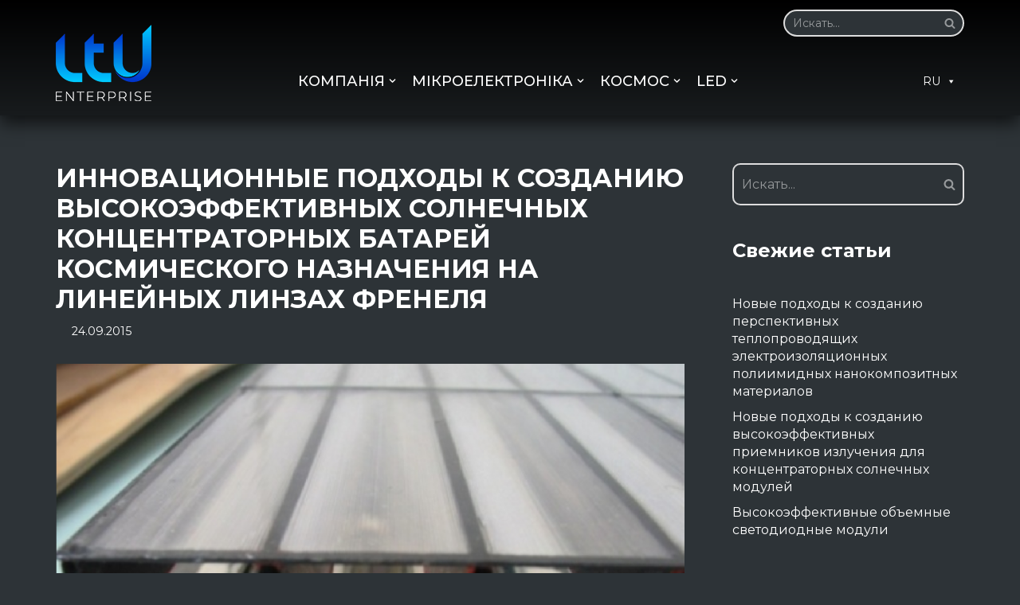

--- FILE ---
content_type: text/html; charset=UTF-8
request_url: https://www.ltu.ua/ru/879/
body_size: 16631
content:
<!DOCTYPE html>
<html lang="ru-RU">

<head>
	
	<meta charset="UTF-8">
	<meta name="viewport" content="width=device-width, initial-scale=1, minimum-scale=1">
	<link rel="profile" href="http://gmpg.org/xfn/11">
		<title>Инновационные подходы к созданию высокоэффективных солнечных концентраторных батарей космического назначения на линейных линзах френеля &#8212; LTU enterprise</title>
<meta name='robots' content='max-image-preview:large' />
<link rel="alternate" href="https://www.ltu.ua/uk/2612/" hreflang="uk" />
<link rel="alternate" href="https://www.ltu.ua/3260/" hreflang="en" />
<link rel="alternate" href="https://www.ltu.ua/ru/879/" hreflang="ru" />
<link rel='dns-prefetch' href='//cdn.jsdelivr.net' />
<link rel='dns-prefetch' href='//fonts.googleapis.com' />
<link rel='dns-prefetch' href='//s.w.org' />
<link rel="alternate" type="application/rss+xml" title="LTU enterprise &raquo; Лента" href="https://www.ltu.ua/ru/feed/" />
<link rel="alternate" type="application/rss+xml" title="LTU enterprise &raquo; Лента комментариев" href="https://www.ltu.ua/ru/comments/feed/" />
		<script type="text/javascript">
			window._wpemojiSettings = {"baseUrl":"https:\/\/s.w.org\/images\/core\/emoji\/13.1.0\/72x72\/","ext":".png","svgUrl":"https:\/\/s.w.org\/images\/core\/emoji\/13.1.0\/svg\/","svgExt":".svg","source":{"concatemoji":"https:\/\/www.ltu.ua\/wp-includes\/js\/wp-emoji-release.min.js?ver=5.8.12"}};
			!function(e,a,t){var n,r,o,i=a.createElement("canvas"),p=i.getContext&&i.getContext("2d");function s(e,t){var a=String.fromCharCode;p.clearRect(0,0,i.width,i.height),p.fillText(a.apply(this,e),0,0);e=i.toDataURL();return p.clearRect(0,0,i.width,i.height),p.fillText(a.apply(this,t),0,0),e===i.toDataURL()}function c(e){var t=a.createElement("script");t.src=e,t.defer=t.type="text/javascript",a.getElementsByTagName("head")[0].appendChild(t)}for(o=Array("flag","emoji"),t.supports={everything:!0,everythingExceptFlag:!0},r=0;r<o.length;r++)t.supports[o[r]]=function(e){if(!p||!p.fillText)return!1;switch(p.textBaseline="top",p.font="600 32px Arial",e){case"flag":return s([127987,65039,8205,9895,65039],[127987,65039,8203,9895,65039])?!1:!s([55356,56826,55356,56819],[55356,56826,8203,55356,56819])&&!s([55356,57332,56128,56423,56128,56418,56128,56421,56128,56430,56128,56423,56128,56447],[55356,57332,8203,56128,56423,8203,56128,56418,8203,56128,56421,8203,56128,56430,8203,56128,56423,8203,56128,56447]);case"emoji":return!s([10084,65039,8205,55357,56613],[10084,65039,8203,55357,56613])}return!1}(o[r]),t.supports.everything=t.supports.everything&&t.supports[o[r]],"flag"!==o[r]&&(t.supports.everythingExceptFlag=t.supports.everythingExceptFlag&&t.supports[o[r]]);t.supports.everythingExceptFlag=t.supports.everythingExceptFlag&&!t.supports.flag,t.DOMReady=!1,t.readyCallback=function(){t.DOMReady=!0},t.supports.everything||(n=function(){t.readyCallback()},a.addEventListener?(a.addEventListener("DOMContentLoaded",n,!1),e.addEventListener("load",n,!1)):(e.attachEvent("onload",n),a.attachEvent("onreadystatechange",function(){"complete"===a.readyState&&t.readyCallback()})),(n=t.source||{}).concatemoji?c(n.concatemoji):n.wpemoji&&n.twemoji&&(c(n.twemoji),c(n.wpemoji)))}(window,document,window._wpemojiSettings);
		</script>
		<style type="text/css">
img.wp-smiley,
img.emoji {
	display: inline !important;
	border: none !important;
	box-shadow: none !important;
	height: 1em !important;
	width: 1em !important;
	margin: 0 .07em !important;
	vertical-align: -0.1em !important;
	background: none !important;
	padding: 0 !important;
}
</style>
	<link rel='stylesheet' id='wp-block-library-css'  href='https://www.ltu.ua/wp-includes/css/dist/block-library/style.min.css?ver=5.8.12' type='text/css' media='all' />
<link rel='stylesheet' id='360 jsv-css'  href='https://www.ltu.ua/wp-content/plugins/360deg-javascript-viewer/public/css/jsv.css?ver=1.6.15' type='text/css' media='all' />
<link rel='stylesheet' id='ihotspot-css'  href='https://www.ltu.ua/wp-content/plugins/devvn-image-hotspot/frontend/css/ihotspot.min.css?ver=1.2.1' type='text/css' media='all' />
<link rel='stylesheet' id='imajize-css'  href='https://www.ltu.ua/wp-content/plugins/imajize/public/css/imajize-public.css?ver=1.0.9' type='text/css' media='all' />
<link rel='stylesheet' id='widgetopts-styles-css'  href='https://www.ltu.ua/wp-content/plugins/widget-options/assets/css/widget-options.css' type='text/css' media='all' />
<link rel='stylesheet' id='wpfront-scroll-top-css'  href='https://www.ltu.ua/wp-content/plugins/wpfront-scroll-top/css/wpfront-scroll-top.min.css?ver=2.0.7.08086' type='text/css' media='all' />
<link rel='stylesheet' id='font-awesome-css'  href='https://www.ltu.ua/wp-content/plugins/elementor/assets/lib/font-awesome/css/font-awesome.min.css?ver=4.7.0' type='text/css' media='all' />
<link rel='stylesheet' id='079079c44-css'  href='https://www.ltu.ua/wp-content/uploads/essential-addons-elementor/734e5f942.min.css?ver=1768964361' type='text/css' media='all' />
<link rel='stylesheet' id='megamenu-css'  href='https://www.ltu.ua/wp-content/uploads/maxmegamenu/style_ru_ru.css?ver=090ffb' type='text/css' media='all' />
<link rel='stylesheet' id='dashicons-css'  href='https://www.ltu.ua/wp-includes/css/dashicons.min.css?ver=5.8.12' type='text/css' media='all' />
<link rel='stylesheet' id='parent-style-css'  href='https://www.ltu.ua/wp-content/themes/neve/style.css?ver=5.8.12' type='text/css' media='all' />
<link rel='stylesheet' id='neve-style-css'  href='https://www.ltu.ua/wp-content/themes/neve/style-main-new.min.css?ver=3.2.2' type='text/css' media='all' />
<style id='neve-style-inline-css' type='text/css'>
.nv-meta-list li.meta:not(:last-child):after { content:"/" }
 :root{ --container: 748px;--postWidth:100%; --primaryBtnBg: #0033cc; --primaryBtnHoverBg: #00ccff; --primaryBtnColor: #ffffff; --secondaryBtnColor: var(--nv-primary-accent); --primaryBtnHoverColor: #ffffff; --secondaryBtnHoverColor: var(--nv-primary-accent);--primaryBtnBorderRadius:32px;--secondaryBtnBorderRadius:3px;--secondaryBtnBorderWidth:3px;--btnPadding:13px 15px;--primaryBtnPadding:13px 15px;--secondaryBtnPadding:10px 12px; --btnLineHeight: 1.6em; --btnFontWeight: 600; --bodyFontFamily: Montserrat; --bodyFontSize: 15px; --bodyLineHeight: 1.6em; --bodyLetterSpacing: 0px; --bodyFontWeight: 400; --bodyTextTransform: none; --h1FontSize: 36px; --h1FontWeight: 900; --h1LineHeight: 1.2em; --h1LetterSpacing: 0px; --h1TextTransform: uppercase; --h2FontSize: 28px; --h2FontWeight: 900; --h2LineHeight: 1.3em; --h2LetterSpacing: 0px; --h2TextTransform: uppercase; --h3FontSize: 24px; --h3FontWeight: 700; --h3LineHeight: 1.4em; --h3LetterSpacing: 0px; --h3TextTransform: none; --h4FontSize: 20px; --h4FontWeight: 500; --h4LineHeight: 1.6em; --h4LetterSpacing: 0px; --h4TextTransform: none; --h5FontSize: 16px; --h5FontWeight: 400; --h5LineHeight: 1.6em; --h5LetterSpacing: 0px; --h5TextTransform: none; --h6FontSize: 14px; --h6FontWeight: 400; --h6LineHeight: 1.6em; --h6LetterSpacing: 0px; --h6TextTransform: none;--formFieldBorderWidth:2px;--formFieldBorderRadius:10px; --formFieldBgColor: var(--nv-site-bg); --formFieldBorderColor: #dddddd; --formFieldColor: var(--nv-text-color);--formFieldPadding:15px 0 15px 10px;; } .single-post-container .alignfull > [class*="__inner-container"], .single-post-container .alignwide > [class*="__inner-container"]{ max-width:718px } .nv-meta-list{ --avatarSize: 20px; } .single .nv-meta-list{ --avatarSize: 20px; } .blog .blog-entry-title, .archive .blog-entry-title{ --fontWeight: 500; --textTransform: uppercase; } .single h1.entry-title{ --fontWeight: 700; --textTransform: uppercase; } .nv-post-cover{ --height: 250px;--padding:40px 15px;--justify: flex-start; --textAlign: left; --vAlign: center; } .nv-post-cover .nv-title-meta-wrap, .nv-page-title-wrap, .entry-header{ --textAlign: left; } .nv-is-boxed.nv-title-meta-wrap{ --padding:40px 15px; --bgColor: var(--nv-dark-bg); } .nv-overlay{ --opacity: 50; --blendMode: normal; } .nv-is-boxed.nv-comments-wrap{ --padding:20px; } .nv-is-boxed.comment-respond{ --padding:20px; } .nv-single-post-wrap{ --spacing: 60px; } .global-styled{ --bgColor: var(--nv-site-bg); } .header-top{ --rowBColor: var(--nv-light-bg); --color: var(--nv-text-color);--bgImage:none;--bgPosition:50% 50%;;--bgOverlayOpacity:0.5; } .header-main{ --rowBColor: var(--nv-light-bg); --color: var(--nv-text-color); } .header-bottom{ --rowBColor: var(--nv-light-bg); --color: var(--nv-text-color); } .header-menu-sidebar-bg{ --justify: flex-start; --textAlign: left;--flexG: 1; --color: var(--nv-text-color); --bgColor: rgba(0, 0, 0, 0.75); } .header-menu-sidebar{ width: 350px; } .builder-item--logo{ --maxWidth: 100px;--padding:10px 0; --textAlign: left;--justify: flex-start; } .builder-item--nav-icon,.header-menu-sidebar .close-sidebar-panel .navbar-toggle{ --borderWidth:0; } .builder-item--primary-menu{ --color: var(--nv-text-color); --hoverColor: var(--nv-secondary-accent); --activeColor: var(--nv-primary-accent); --spacing: 20px; --height: 25px; --fontSize: 18px; --lineHeight: 1em; --letterSpacing: 0px; --fontWeight: 500; --textTransform: uppercase; --iconSize: 18px; } .hfg-is-group.has-primary-menu .inherit-ff{ --inheritedFW: 500; } .builder-item--custom_html{ --fontSize: 1em; --lineHeight: 1.6em; --letterSpacing: 0px; --fontWeight: 500; --textTransform: none; --iconSize: 1em; --textAlign: left;--justify: flex-start; } .builder-item--header_search{ --height: 40px; --formFieldFontSize: 14px;--formFieldBorderWidth:2px;--formFieldBorderRadius:2px; } .builder-item--header_search_responsive{ --iconSize: 15px; --hoverColor: var(--nv-secondary-accent); --formFieldFontSize: 14px;--formFieldBorderWidth:2px;--formFieldBorderRadius:2px; --height: 40px;--padding:0 10px; } .builder-item--secondary-menu{ --hoverColor: var(--nv-secondary-accent); --spacing: 20px; --height: 25px; --fontSize: 14px; --lineHeight: 1.2em; --letterSpacing: 0px; --fontWeight: 500; --textTransform: none; --iconSize: 14px; } .hfg-is-group.has-secondary-menu .inherit-ff{ --inheritedFW: 500; } .footer-top-inner .row{ grid-template-columns:1fr 2fr; --vAlign: flex-start; } .footer-top{ --rowBColor: var(--nv-light-bg); --color: var(--nv-text-color); --bgColor: var(--nv-site-bg); } .footer-main-inner .row{ grid-template-columns:1fr 2fr; --vAlign: flex-start; } .footer-main{ --rowBColor: var(--nv-light-bg); --color: var(--nv-text-color); --bgColor: var(--nv-secondary-accent); } .footer-bottom-inner .row{ grid-template-columns:1fr; --vAlign: center; } .footer-bottom{ --rowBColor: var(--nv-light-bg); --color: var(--nv-text-dark-bg);--bgImage:url("https://www.ltu.ua/wp-content/uploads/2021/10/pattern3-1.png");--bgPosition:0% 0%;;--bgOverlayOpacity:0; } .builder-item--footer-one-widgets{ --textAlign: left;--justify: flex-start; } .builder-item--footer-three-widgets{ --textAlign: left;--justify: flex-start; } .builder-item--footer_copyright{ --fontSize: 1em; --lineHeight: 1.6; --letterSpacing: 0px; --fontWeight: 500; --textTransform: none; --iconSize: 1em; --textAlign: left;--justify: flex-start; } @media(min-width: 576px){ :root{ --container: 992px;--postWidth:50%;--btnPadding:13px 15px;--primaryBtnPadding:13px 15px;--secondaryBtnPadding:10px 12px; --btnLineHeight: 1.6em; --bodyFontSize: 16px; --bodyLineHeight: 1.6em; --bodyLetterSpacing: 0px; --h1FontSize: 38px; --h1LineHeight: 1.2em; --h1LetterSpacing: 0px; --h2FontSize: 30px; --h2LineHeight: 1.2em; --h2LetterSpacing: 0px; --h3FontSize: 26px; --h3LineHeight: 1.4em; --h3LetterSpacing: 0px; --h4FontSize: 22px; --h4LineHeight: 1.5em; --h4LetterSpacing: 0px; --h5FontSize: 18px; --h5LineHeight: 1.6em; --h5LetterSpacing: 0px; --h6FontSize: 14px; --h6LineHeight: 1.6em; --h6LetterSpacing: 0px; } .single-post-container .alignfull > [class*="__inner-container"], .single-post-container .alignwide > [class*="__inner-container"]{ max-width:962px } .nv-meta-list{ --avatarSize: 20px; } .single .nv-meta-list{ --avatarSize: 20px; } .nv-post-cover{ --height: 320px;--padding:60px 30px;--justify: flex-start; --textAlign: left; --vAlign: center; } .nv-post-cover .nv-title-meta-wrap, .nv-page-title-wrap, .entry-header{ --textAlign: left; } .nv-is-boxed.nv-title-meta-wrap{ --padding:60px 30px; } .nv-is-boxed.nv-comments-wrap{ --padding:30px; } .nv-is-boxed.comment-respond{ --padding:30px; } .nv-single-post-wrap{ --spacing: 60px; } .header-menu-sidebar-bg{ --justify: flex-start; --textAlign: left;--flexG: 1; } .header-menu-sidebar{ width: 350px; } .builder-item--logo{ --maxWidth: 120px;--padding:10px 0; --textAlign: left;--justify: flex-start; } .builder-item--primary-menu{ --spacing: 20px; --height: 25px; --fontSize: 18px; --lineHeight: 1em; --letterSpacing: 0px; --iconSize: 18px; } .builder-item--custom_html{ --fontSize: 1em; --lineHeight: 1.6em; --letterSpacing: 0px; --iconSize: 1em; --textAlign: left;--justify: flex-start; } .builder-item--header_search{ --height: 40px; --formFieldFontSize: 14px;--formFieldBorderRadius:32px; } .builder-item--header_search_responsive{ --formFieldFontSize: 14px;--formFieldBorderWidth:2px;--formFieldBorderRadius:2px; --height: 40px;--padding:0 10px; } .builder-item--secondary-menu{ --spacing: 20px; --height: 25px; --fontSize: 14px; --lineHeight: 1.6em; --letterSpacing: 0px; --iconSize: 14px; } .builder-item--footer-one-widgets{ --textAlign: left;--justify: flex-start; } .builder-item--footer-three-widgets{ --textAlign: left;--justify: flex-start; } .builder-item--footer_copyright{ --fontSize: 1em; --lineHeight: 1.6; --letterSpacing: 0px; --iconSize: 1em; --textAlign: left;--justify: flex-start; } }@media(min-width: 960px){ :root{ --container: 1170px;--postWidth:33.333333333333%;--btnPadding:14px 15px 13px 15px;;--primaryBtnPadding:14px 15px 13px 15px;;--secondaryBtnPadding:11px 12px 10px 12px;; --btnFs: 18px; --btnLineHeight: 1.6em; --btnLetterSpacing: 1.2px; --bodyFontSize: 16px; --bodyLineHeight: 1.4em; --bodyLetterSpacing: 0px; --h1FontSize: 64px; --h1LineHeight: 1.2em; --h1LetterSpacing: 0px; --h2FontSize: 40px; --h2LineHeight: 1.4em; --h2LetterSpacing: 0px; --h3FontSize: 24px; --h3LineHeight: 1.4em; --h3LetterSpacing: 0px; --h4FontSize: 22px; --h4LineHeight: 1.4em; --h4LetterSpacing: 0px; --h5FontSize: 20px; --h5LineHeight: 1.4em; --h5LetterSpacing: 0px; --h6FontSize: 16px; --h6LineHeight: 1.4em; --h6LetterSpacing: 0px; } body:not(.single):not(.archive):not(.blog):not(.search):not(.error404) .neve-main > .container .col, body.post-type-archive-course .neve-main > .container .col, body.post-type-archive-llms_membership .neve-main > .container .col{ max-width: 100%; } body:not(.single):not(.archive):not(.blog):not(.search):not(.error404) .nv-sidebar-wrap, body.post-type-archive-course .nv-sidebar-wrap, body.post-type-archive-llms_membership .nv-sidebar-wrap{ max-width: 0%; } .neve-main > .archive-container .nv-index-posts.col{ max-width: 91%; } .neve-main > .archive-container .nv-sidebar-wrap{ max-width: 9%; } .neve-main > .single-post-container .nv-single-post-wrap.col{ max-width: 70%; } .single-post-container .alignfull > [class*="__inner-container"], .single-post-container .alignwide > [class*="__inner-container"]{ max-width:789px } .container-fluid.single-post-container .alignfull > [class*="__inner-container"], .container-fluid.single-post-container .alignwide > [class*="__inner-container"]{ max-width:calc(70% + 15px) } .neve-main > .single-post-container .nv-sidebar-wrap{ max-width: 30%; } .nv-meta-list{ --avatarSize: 20px; } .single .nv-meta-list{ --avatarSize: 20px; } .blog .blog-entry-title, .archive .blog-entry-title{ --fontSize: 24px; --lineHeight: 1.2em; } .blog .entry-summary, .archive .entry-summary, .blog .post-pages-links{ --fontSize: 16px; } .single h1.entry-title{ --fontSize: 32px; } .single .nv-meta-list li{ --fontSize: 1em; } .nv-post-cover{ --height: 400px;--padding:60px 40px;--justify: flex-start; --textAlign: left; --vAlign: center; } .nv-post-cover .nv-title-meta-wrap, .nv-page-title-wrap, .entry-header{ --textAlign: left; } .nv-is-boxed.nv-title-meta-wrap{ --padding:60px 40px; } .nv-is-boxed.nv-comments-wrap{ --padding:40px; } .nv-is-boxed.comment-respond{ --padding:40px; } .nv-single-post-wrap{ --spacing: 30px; } .header-menu-sidebar-bg{ --justify: flex-start; --textAlign: left;--flexG: 1; } .header-menu-sidebar{ width: 350px; } .builder-item--logo{ --maxWidth: 120px;--padding:10px 0;--margin:-45px 0 0 0;; --textAlign: left;--justify: flex-start; } .builder-item--nav-icon{ --padding:10px 15px; } .builder-item--primary-menu{ --spacing: 20px; --height: 25px; --fontSize: 18px; --lineHeight: 1em; --letterSpacing: 0px; --iconSize: 18px; } .builder-item--custom_html{ --fontSize: 1em; --lineHeight: 1.4em; --letterSpacing: 0px; --iconSize: 1em; --textAlign: right;--justify: flex-end; } .builder-item--header_search{ --height: 10px; --formFieldFontSize: 14px;--formFieldBorderRadius:32px; } .builder-item--header_search_responsive{ --formFieldFontSize: 14px;--formFieldBorderWidth:2px;--formFieldBorderRadius:2px; --height: 40px;--padding:0 10px; } .builder-item--secondary-menu{ --spacing: 20px; --height: 25px; --fontSize: 14px; --lineHeight: 1.6em; --letterSpacing: 0px; --iconSize: 14px; } .footer-main{ --height:450px; } .builder-item--footer-one-widgets{ --margin:20px 0 10px 0;; --textAlign: left;--justify: flex-start; } .builder-item--footer-three-widgets{ --textAlign: left;--justify: flex-start; } .builder-item--footer_copyright{ --fontSize: 1em; --lineHeight: 1.6; --letterSpacing: 0px; --iconSize: 1em; --textAlign: left;--justify: flex-start; } }.nv-content-wrap .elementor a:not(.button):not(.wp-block-file__button){ text-decoration: none; }:root{--nv-primary-accent:#0033cc;--nv-secondary-accent:#00ccff;--nv-site-bg:#2d3337;--nv-light-bg:#4a545a;--nv-dark-bg:#151b1f;--nv-text-color:#ffffff;--nv-text-dark-bg:#909294;--nv-c-1:#ffe400;--nv-c-2:#f6881f;--nv-fallback-ff:Arial, Helvetica, sans-serif;}
:root{--e-global-color-nvprimaryaccent:#0033cc;--e-global-color-nvsecondaryaccent:#00ccff;--e-global-color-nvsitebg:#2d3337;--e-global-color-nvlightbg:#4a545a;--e-global-color-nvdarkbg:#151b1f;--e-global-color-nvtextcolor:#ffffff;--e-global-color-nvtextdarkbg:#909294;--e-global-color-nvc1:#ffe400;--e-global-color-nvc2:#f6881f;}
</style>
<link rel='stylesheet' id='chld_thm_cfg_child-css'  href='https://www.ltu.ua/wp-content/themes/neve-ltu/style.css?ver=5.8.12' type='text/css' media='all' />
<link rel='stylesheet' id='neve-google-font-montserrat-css'  href='//fonts.googleapis.com/css?family=Montserrat%3A400%2C900%2C700%2C500&#038;display=swap&#038;subset=cyrillic&#038;ver=3.2.2' type='text/css' media='all' />
<script type='text/javascript' src='https://cdn.jsdelivr.net/npm/@3dweb/360javascriptviewer/lib/JavascriptViewer.min.js?ver=1.6.15' id='javascriptviewer-js'></script>
<script type='text/javascript' src='https://www.ltu.ua/wp-content/plugins/360deg-javascript-viewer/public/js/jsv.js?ver=1.6.15' id='jsv360-js'></script>
<script type='text/javascript' src='https://www.ltu.ua/wp-includes/js/jquery/jquery.min.js?ver=3.6.0' id='jquery-core-js'></script>
<script type='text/javascript' src='https://www.ltu.ua/wp-includes/js/jquery/jquery-migrate.min.js?ver=3.3.2' id='jquery-migrate-js'></script>
<link rel="https://api.w.org/" href="https://www.ltu.ua/wp-json/" /><link rel="alternate" type="application/json" href="https://www.ltu.ua/wp-json/wp/v2/posts/879" /><link rel="EditURI" type="application/rsd+xml" title="RSD" href="https://www.ltu.ua/xmlrpc.php?rsd" />
<link rel="wlwmanifest" type="application/wlwmanifest+xml" href="https://www.ltu.ua/wp-includes/wlwmanifest.xml" /> 
<meta name="generator" content="WordPress 5.8.12" />
<link rel="canonical" href="https://www.ltu.ua/ru/879/" />
<link rel='shortlink' href='https://www.ltu.ua/?p=879' />
<link rel="alternate" type="application/json+oembed" href="https://www.ltu.ua/wp-json/oembed/1.0/embed?url=https%3A%2F%2Fwww.ltu.ua%2Fru%2F879%2F" />
<link rel="alternate" type="text/xml+oembed" href="https://www.ltu.ua/wp-json/oembed/1.0/embed?url=https%3A%2F%2Fwww.ltu.ua%2Fru%2F879%2F&#038;format=xml" />
<link rel="icon" href="https://www.ltu.ua/wp-content/uploads/2021/10/cropped-fav-1-32x32.png" sizes="32x32" />
<link rel="icon" href="https://www.ltu.ua/wp-content/uploads/2021/10/cropped-fav-1-192x192.png" sizes="192x192" />
<link rel="apple-touch-icon" href="https://www.ltu.ua/wp-content/uploads/2021/10/cropped-fav-1-180x180.png" />
<meta name="msapplication-TileImage" content="https://www.ltu.ua/wp-content/uploads/2021/10/cropped-fav-1-270x270.png" />
<style type="text/css">/** Mega Menu CSS: fs **/</style>

	</head>

<body  class="post-template-default single single-post postid-879 single-format-standard wp-custom-logo mega-menu-footer mega-menu-top-bar  nv-blog-grid nv-sidebar-right menu_sidebar_slide_right elementor-default elementor-kit-50" id="neve_body"  >
<div class="wrapper">
	
	<header class="header" role="banner" next-page-hide>
		<a class="neve-skip-link show-on-focus" href="#content" >
			Перейти к содержимому		</a>
		<div id="header-grid"  class="hfg_header site-header">
	<div class="header--row header-top hide-on-mobile hide-on-tablet layout-full-contained header--row"
	data-row-id="top" data-show-on="desktop">

	<div
		class="header--row-inner header-top-inner">
		<div class="container">
			<div
				class="row row--wrapper"
				data-section="hfg_header_layout_top" >
				<div class="hfg-slot left"></div><div class="hfg-slot right"><div class="builder-item desktop-right"><div class="item--inner builder-item--custom_html"
		data-section="custom_html"
		data-item-id="custom_html">
	<div class="nv-html-content"> 	</div>
	</div>

</div><div class="builder-item desktop-left"><div class="item--inner builder-item--header_search"
		data-section="header_search"
		data-item-id="header_search">
	<div class="component-wrap search-field">
	<div class="widget widget-search"  style="padding: 0;margin: 8px 2px;"  >
		
<form role="search"
	method="get"
	class="search-form"
	action="https://www.ltu.ua/ru/">
	<label>
		<span class="screen-reader-text">Искать...</span>
	</label>
	<input type="search"
		class="search-field"
		aria-label="Поиск"
		placeholder="Искать..."
		value=""
		name="s"/>
	<button type="submit"
			class="search-submit"
			aria-label="Поиск">
		<span class="nv-search-icon-wrap">
			<div role="button" class="nv-icon nv-search" >
				<svg width="15" height="15" viewBox="0 0 1792 1792" xmlns="http://www.w3.org/2000/svg"><path d="M1216 832q0-185-131.5-316.5t-316.5-131.5-316.5 131.5-131.5 316.5 131.5 316.5 316.5 131.5 316.5-131.5 131.5-316.5zm512 832q0 52-38 90t-90 38q-54 0-90-38l-343-342q-179 124-399 124-143 0-273.5-55.5t-225-150-150-225-55.5-273.5 55.5-273.5 150-225 225-150 273.5-55.5 273.5 55.5 225 150 150 225 55.5 273.5q0 220-124 399l343 343q37 37 37 90z"/></svg>
			</div>		</span>
	</button>
	</form>
	</div>
</div>
	</div>

</div></div>							</div>
		</div>
	</div>
</div>


<nav class="header--row header-main hide-on-mobile hide-on-tablet layout-full-contained nv-navbar has-center header--row"
	data-row-id="main" data-show-on="desktop">

	<div
		class="header--row-inner header-main-inner">
		<div class="container">
			<div
				class="row row--wrapper"
				data-section="hfg_header_layout_main" >
				<div class="hfg-slot left"><div class="builder-item desktop-left"><div class="item--inner builder-item--logo"
		data-section="title_tagline"
		data-item-id="logo">
	
<div class="site-logo">
	<a class="brand" href="https://www.ltu.ua/ru/main_ru/" title="LTU enterprise"
			aria-label="LTU enterprise"><img width="120" height="96" src="https://www.ltu.ua/wp-content/uploads/2021/10/logo_g.png" class="neve-site-logo skip-lazy" alt="" loading="lazy" data-variant="logo" /></a></div>

	</div>

</div></div><div class="hfg-slot center"><div class="builder-item has-nav"><div class="item--inner builder-item--primary-menu has_menu"
		data-section="header_menu_primary"
		data-item-id="primary-menu">
	<div class="nv-nav-wrap">
	<div role="navigation" class="style-border-top nav-menu-primary"
			aria-label="Основное меню">

		<ul id="nv-primary-navigation-main" class="primary-menu-ul nav-ul"><li id="menu-item-2708" class="menu-item menu-item-type-post_type menu-item-object-page menu-item-has-children menu-item-2708"><a href="https://www.ltu.ua/uk/company_ua/"><span class="menu-item-title-wrap dd-title">Компанія</span><div  class="caret-wrap 1"><span class="caret"><svg xmlns="http://www.w3.org/2000/svg" viewBox="0 0 448 512"><path d="M207.029 381.476L12.686 187.132c-9.373-9.373-9.373-24.569 0-33.941l22.667-22.667c9.357-9.357 24.522-9.375 33.901-.04L224 284.505l154.745-154.021c9.379-9.335 24.544-9.317 33.901.04l22.667 22.667c9.373 9.373 9.373 24.569 0 33.941L240.971 381.476c-9.373 9.372-24.569 9.372-33.942 0z"/></svg></span></div></a>
<ul class="sub-menu">
	<li id="menu-item-2716" class="menu-item menu-item-type-post_type menu-item-object-page menu-item-2716"><a href="https://www.ltu.ua/uk/o-nas_ua/">Про нас</a></li>
	<li id="menu-item-2714" class="menu-item menu-item-type-post_type menu-item-object-page menu-item-2714"><a href="https://www.ltu.ua/uk/patents_ua/">Патенти</a></li>
	<li id="menu-item-2741" class="menu-item menu-item-type-post_type menu-item-object-page menu-item-2741"><a href="https://www.ltu.ua/uk/a-news_ua/">Статті и новини</a></li>
	<li id="menu-item-2742" class="menu-item menu-item-type-post_type menu-item-object-page menu-item-2742"><a href="https://www.ltu.ua/uk/awards_ua/">Нагороди</a></li>
</ul>
</li>
<li id="menu-item-2712" class="menu-item menu-item-type-post_type menu-item-object-page menu-item-has-children menu-item-2712"><a href="https://www.ltu.ua/uk/microelectornics_ua/"><span class="menu-item-title-wrap dd-title">Мікроелектроніка</span><div  class="caret-wrap 6"><span class="caret"><svg xmlns="http://www.w3.org/2000/svg" viewBox="0 0 448 512"><path d="M207.029 381.476L12.686 187.132c-9.373-9.373-9.373-24.569 0-33.941l22.667-22.667c9.357-9.357 24.522-9.375 33.901-.04L224 284.505l154.745-154.021c9.379-9.335 24.544-9.317 33.901.04l22.667 22.667c9.373 9.373 9.373 24.569 0 33.941L240.971 381.476c-9.373 9.372-24.569 9.372-33.942 0z"/></svg></span></div></a>
<ul class="sub-menu">
	<li id="menu-item-2707" class="menu-item menu-item-type-post_type menu-item-object-page menu-item-2707"><a href="https://www.ltu.ua/uk/detector-instr_ua/">Детекторне приладобудування</a></li>
	<li id="menu-item-2713" class="menu-item menu-item-type-post_type menu-item-object-page menu-item-2713"><a href="https://www.ltu.ua/uk/microelectronic-technologies_ua/">Мікроелектронні технології</a></li>
	<li id="menu-item-2710" class="menu-item menu-item-type-post_type menu-item-object-page menu-item-2710"><a href="https://www.ltu.ua/uk/solar-receivers_ua/">Сонячна енергетика</a></li>
</ul>
</li>
<li id="menu-item-2711" class="menu-item menu-item-type-post_type menu-item-object-page menu-item-has-children menu-item-2711"><a href="https://www.ltu.ua/uk/space_ua/"><span class="menu-item-title-wrap dd-title">Космос</span><div  class="caret-wrap 10"><span class="caret"><svg xmlns="http://www.w3.org/2000/svg" viewBox="0 0 448 512"><path d="M207.029 381.476L12.686 187.132c-9.373-9.373-9.373-24.569 0-33.941l22.667-22.667c9.357-9.357 24.522-9.375 33.901-.04L224 284.505l154.745-154.021c9.379-9.335 24.544-9.317 33.901.04l22.667 22.667c9.373 9.373 9.373 24.569 0 33.941L240.971 381.476c-9.373 9.372-24.569 9.372-33.942 0z"/></svg></span></div></a>
<ul class="sub-menu">
	<li id="menu-item-2720" class="menu-item menu-item-type-post_type menu-item-object-page menu-item-2720"><a href="https://www.ltu.ua/uk/solar-panels_ua/">Сонячні батареї</a></li>
	<li id="menu-item-2721" class="menu-item menu-item-type-post_type menu-item-object-page menu-item-2721"><a href="https://www.ltu.ua/uk/solar-modules_ua/">Сонячні модулі</a></li>
	<li id="menu-item-2715" class="menu-item menu-item-type-post_type menu-item-object-page menu-item-2715"><a href="https://www.ltu.ua/uk/film-electric-heaters_ua/">Плівкові електронагрівачі</a></li>
</ul>
</li>
<li id="menu-item-2718" class="menu-item menu-item-type-post_type menu-item-object-page menu-item-has-children menu-item-2718"><a href="https://www.ltu.ua/uk/led-light_ua/"><span class="menu-item-title-wrap dd-title">LED</span><div  class="caret-wrap 14"><span class="caret"><svg xmlns="http://www.w3.org/2000/svg" viewBox="0 0 448 512"><path d="M207.029 381.476L12.686 187.132c-9.373-9.373-9.373-24.569 0-33.941l22.667-22.667c9.357-9.357 24.522-9.375 33.901-.04L224 284.505l154.745-154.021c9.379-9.335 24.544-9.317 33.901.04l22.667 22.667c9.373 9.373 9.373 24.569 0 33.941L240.971 381.476c-9.373 9.372-24.569 9.372-33.942 0z"/></svg></span></div></a>
<ul class="sub-menu">
	<li id="menu-item-2717" class="menu-item menu-item-type-post_type menu-item-object-page menu-item-2717"><a href="https://www.ltu.ua/uk/lamps_ua/">Світильники</a></li>
	<li id="menu-item-2737" class="menu-item menu-item-type-post_type menu-item-object-page menu-item-2737"><a href="https://www.ltu.ua/uk/specifications_ua/">Технічні характеристики</a></li>
</ul>
</li>
</ul>	</div>
</div>

	</div>

</div></div><div class="hfg-slot right"><div class="builder-item desktop-left"><div class="item--inner builder-item--secondary-menu has_menu"
		data-section="secondary_menu_primary"
		data-item-id="secondary-menu">
	<div class="nv-top-bar">
	<div role="navigation" class="menu-content style-border-top nav-menu-secondary"
		aria-label="Дополнительное меню">
		<div id="mega-menu-wrap-top-bar" class="mega-menu-wrap"><div class="mega-menu-toggle"><div class="mega-toggle-blocks-left"></div><div class="mega-toggle-blocks-center"></div><div class="mega-toggle-blocks-right"><div class='mega-toggle-block mega-menu-toggle-animated-block mega-toggle-block-0' id='mega-toggle-block-0'><button aria-label="Toggle Menu" class="mega-toggle-animated mega-toggle-animated-slider" type="button" aria-expanded="false">
                  <span class="mega-toggle-animated-box">
                    <span class="mega-toggle-animated-inner"></span>
                  </span>
                </button></div></div></div><ul id="mega-menu-top-bar" class="mega-menu max-mega-menu mega-menu-horizontal mega-no-js" data-event="hover_intent" data-effect="fade_up" data-effect-speed="200" data-effect-mobile="disabled" data-effect-speed-mobile="0" data-mobile-force-width="body" data-second-click="go" data-document-click="collapse" data-vertical-behaviour="standard" data-breakpoint="368" data-unbind="true" data-mobile-state="collapse_all" data-hover-intent-timeout="300" data-hover-intent-interval="100"><li class='mega-pll-parent-menu-item mega-menu-item mega-menu-item-type-custom mega-menu-item-object-custom mega-menu-item-has-children mega-align-bottom-left mega-menu-flyout mega-menu-item-90 pll-parent-menu-item' id='mega-menu-item-90'><a class="mega-menu-link" href="#pll_switcher" aria-haspopup="true" aria-expanded="false" tabindex="0">RU<span class="mega-indicator"></span></a>
<ul class="mega-sub-menu">
<li class='mega-lang-item mega-lang-item-8 mega-lang-item-uk mega-lang-item-first mega-menu-item mega-menu-item-type-custom mega-menu-item-object-custom mega-menu-item-90-uk lang-item lang-item-8 lang-item-uk lang-item-first' id='mega-menu-item-90-uk'><a class="mega-menu-link" href="https://www.ltu.ua/uk/2612/">UA</a></li><li class='mega-lang-item mega-lang-item-265 mega-lang-item-en mega-menu-item mega-menu-item-type-custom mega-menu-item-object-custom mega-menu-item-90-en lang-item lang-item-265 lang-item-en' id='mega-menu-item-90-en'><a class="mega-menu-link" href="https://www.ltu.ua/3260/">EN</a></li></ul>
</li></ul></div>	</div>
</div>

	</div>

</div></div>							</div>
		</div>
	</div>
</nav>

<div class="header--row header-top hide-on-desktop layout-full-contained header--row"
	data-row-id="top" data-show-on="mobile">

	<div
		class="header--row-inner header-top-inner">
		<div class="container">
			<div
				class="row row--wrapper"
				data-section="hfg_header_layout_top" >
				<div class="hfg-slot left"></div><div class="hfg-slot right"><div class="builder-item tablet-left mobile-left"><div class="item--inner builder-item--custom_html"
		data-section="custom_html"
		data-item-id="custom_html">
	<div class="nv-html-content"> 	</div>
	</div>

</div></div>							</div>
		</div>
	</div>
</div>


<nav class="header--row header-main hide-on-desktop layout-full-contained nv-navbar header--row"
	data-row-id="main" data-show-on="mobile">

	<div
		class="header--row-inner header-main-inner">
		<div class="container">
			<div
				class="row row--wrapper"
				data-section="hfg_header_layout_main" >
				<div class="hfg-slot left"><div class="builder-item tablet-left mobile-left"><div class="item--inner builder-item--logo"
		data-section="title_tagline"
		data-item-id="logo">
	
<div class="site-logo">
	<a class="brand" href="https://www.ltu.ua/ru/main_ru/" title="LTU enterprise"
			aria-label="LTU enterprise"><img width="120" height="96" src="https://www.ltu.ua/wp-content/uploads/2021/10/logo_g.png" class="neve-site-logo skip-lazy" alt="" loading="lazy" data-variant="logo" /></a></div>

	</div>

</div></div><div class="hfg-slot right"><div class="builder-item tablet-left mobile-left hfg-is-group has-secondary-menu"><div class="item--inner builder-item--header_search_responsive"
		data-section="header_search_responsive"
		data-item-id="header_search_responsive">
	<div class="nv-search-icon-component" >
	<div  class="menu-item-nav-search canvas">
		<a aria-label="Поиск" href="#" role="button" class="nv-icon nv-search" >
				<svg width="15" height="15" viewBox="0 0 1792 1792" xmlns="http://www.w3.org/2000/svg"><path d="M1216 832q0-185-131.5-316.5t-316.5-131.5-316.5 131.5-131.5 316.5 131.5 316.5 316.5 131.5 316.5-131.5 131.5-316.5zm512 832q0 52-38 90t-90 38q-54 0-90-38l-343-342q-179 124-399 124-143 0-273.5-55.5t-225-150-150-225-55.5-273.5 55.5-273.5 150-225 225-150 273.5-55.5 273.5 55.5 225 150 150 225 55.5 273.5q0 220-124 399l343 343q37 37 37 90z"/></svg>
			</a>		<div class="nv-nav-search" aria-label="search">
			<div class="form-wrap container responsive-search">
				
<form role="search"
	method="get"
	class="search-form"
	action="https://www.ltu.ua/ru/">
	<label>
		<span class="screen-reader-text">Искать...</span>
	</label>
	<input type="search"
		class="search-field"
		aria-label="Поиск"
		placeholder="Искать..."
		value=""
		name="s"/>
	<button type="submit"
			class="search-submit"
			aria-label="Поиск">
		<span class="nv-search-icon-wrap">
			<div role="button" class="nv-icon nv-search" >
				<svg width="15" height="15" viewBox="0 0 1792 1792" xmlns="http://www.w3.org/2000/svg"><path d="M1216 832q0-185-131.5-316.5t-316.5-131.5-316.5 131.5-131.5 316.5 131.5 316.5 316.5 131.5 316.5-131.5 131.5-316.5zm512 832q0 52-38 90t-90 38q-54 0-90-38l-343-342q-179 124-399 124-143 0-273.5-55.5t-225-150-150-225-55.5-273.5 55.5-273.5 150-225 225-150 273.5-55.5 273.5 55.5 225 150 150 225 55.5 273.5q0 220-124 399l343 343q37 37 37 90z"/></svg>
			</div>		</span>
	</button>
	</form>
			</div>
							<div class="close-container container responsive-search">
					<button  class="close-responsive-search" aria-label="Закрыть"
												>
						<svg width="50" height="50" viewBox="0 0 20 20" fill="#555555"><path d="M14.95 6.46L11.41 10l3.54 3.54l-1.41 1.41L10 11.42l-3.53 3.53l-1.42-1.42L8.58 10L5.05 6.47l1.42-1.42L10 8.58l3.54-3.53z"/><rect/></svg>
					</button>
				</div>
					</div>
	</div>
</div>
	</div>

<div class="item--inner builder-item--secondary-menu has_menu"
		data-section="secondary_menu_primary"
		data-item-id="secondary-menu">
	<div class="nv-top-bar">
	<div role="navigation" class="menu-content style-border-top nav-menu-secondary"
		aria-label="Дополнительное меню">
		<div id="mega-menu-wrap-top-bar" class="mega-menu-wrap"><div class="mega-menu-toggle"><div class="mega-toggle-blocks-left"></div><div class="mega-toggle-blocks-center"></div><div class="mega-toggle-blocks-right"><div class='mega-toggle-block mega-menu-toggle-animated-block mega-toggle-block-0' id='mega-toggle-block-0'><button aria-label="Toggle Menu" class="mega-toggle-animated mega-toggle-animated-slider" type="button" aria-expanded="false">
                  <span class="mega-toggle-animated-box">
                    <span class="mega-toggle-animated-inner"></span>
                  </span>
                </button></div></div></div><ul id="mega-menu-top-bar" class="mega-menu max-mega-menu mega-menu-horizontal mega-no-js" data-event="hover_intent" data-effect="fade_up" data-effect-speed="200" data-effect-mobile="disabled" data-effect-speed-mobile="0" data-mobile-force-width="body" data-second-click="go" data-document-click="collapse" data-vertical-behaviour="standard" data-breakpoint="368" data-unbind="true" data-mobile-state="collapse_all" data-hover-intent-timeout="300" data-hover-intent-interval="100"><li class='mega-pll-parent-menu-item mega-menu-item mega-menu-item-type-custom mega-menu-item-object-custom mega-menu-item-has-children mega-align-bottom-left mega-menu-flyout mega-menu-item-90 pll-parent-menu-item' id='mega-menu-item-90'><a class="mega-menu-link" href="#pll_switcher" aria-haspopup="true" aria-expanded="false" tabindex="0">RU<span class="mega-indicator"></span></a>
<ul class="mega-sub-menu">
<li class='mega-lang-item mega-lang-item-8 mega-lang-item-uk mega-lang-item-first mega-menu-item mega-menu-item-type-custom mega-menu-item-object-custom mega-menu-item-90-uk lang-item lang-item-8 lang-item-uk lang-item-first' id='mega-menu-item-90-uk'><a class="mega-menu-link" href="https://www.ltu.ua/uk/2612/">UA</a></li><li class='mega-lang-item mega-lang-item-265 mega-lang-item-en mega-menu-item mega-menu-item-type-custom mega-menu-item-object-custom mega-menu-item-90-en lang-item lang-item-265 lang-item-en' id='mega-menu-item-90-en'><a class="mega-menu-link" href="https://www.ltu.ua/3260/">EN</a></li></ul>
</li></ul></div>	</div>
</div>

	</div>

</div><div class="builder-item tablet-left mobile-left"><div class="item--inner builder-item--nav-icon"
		data-section="header_menu_icon"
		data-item-id="nav-icon">
	<div class="menu-mobile-toggle item-button navbar-toggle-wrapper">
	<button type="button" class=" navbar-toggle"
			value="Меню навигации"
					aria-label="Меню навигации ">
					<span class="bars">
				<span class="icon-bar"></span>
				<span class="icon-bar"></span>
				<span class="icon-bar"></span>
			</span>
					<span class="screen-reader-text">Меню навигации</span>
	</button>
</div> <!--.navbar-toggle-wrapper-->


	</div>

</div></div>							</div>
		</div>
	</div>
</nav>

<div
		id="header-menu-sidebar" class="header-menu-sidebar menu-sidebar-panel slide_right"
		data-row-id="sidebar">
	<div id="header-menu-sidebar-bg" class="header-menu-sidebar-bg">
		<div class="close-sidebar-panel navbar-toggle-wrapper">
			<button type="button" class="hamburger is-active  navbar-toggle active" 					value="Меню навигации"
					aria-label="Меню навигации ">
									<span class="bars">
						<span class="icon-bar"></span>
						<span class="icon-bar"></span>
						<span class="icon-bar"></span>
					</span>
									<span class="screen-reader-text">
				Меню навигации					</span>
			</button>
		</div>
		<div id="header-menu-sidebar-inner" class="header-menu-sidebar-inner ">
						<div class="builder-item has-nav"><div class="item--inner builder-item--primary-menu has_menu"
		data-section="header_menu_primary"
		data-item-id="primary-menu">
	<div class="nv-nav-wrap">
	<div role="navigation" class="style-border-top nav-menu-primary"
			aria-label="Основное меню">

		<ul id="nv-primary-navigation-sidebar" class="primary-menu-ul nav-ul dropdowns-expanded"><li class="menu-item menu-item-type-post_type menu-item-object-page menu-item-has-children menu-item-2708"><a href="https://www.ltu.ua/uk/company_ua/"><span class="menu-item-title-wrap dd-title">Компанія</span><div tabindex="0" class="caret-wrap 1"><span class="caret"><svg xmlns="http://www.w3.org/2000/svg" viewBox="0 0 448 512"><path d="M207.029 381.476L12.686 187.132c-9.373-9.373-9.373-24.569 0-33.941l22.667-22.667c9.357-9.357 24.522-9.375 33.901-.04L224 284.505l154.745-154.021c9.379-9.335 24.544-9.317 33.901.04l22.667 22.667c9.373 9.373 9.373 24.569 0 33.941L240.971 381.476c-9.373 9.372-24.569 9.372-33.942 0z"/></svg></span></div></a>
<ul class="sub-menu">
	<li class="menu-item menu-item-type-post_type menu-item-object-page menu-item-2716"><a href="https://www.ltu.ua/uk/o-nas_ua/">Про нас</a></li>
	<li class="menu-item menu-item-type-post_type menu-item-object-page menu-item-2714"><a href="https://www.ltu.ua/uk/patents_ua/">Патенти</a></li>
	<li class="menu-item menu-item-type-post_type menu-item-object-page menu-item-2741"><a href="https://www.ltu.ua/uk/a-news_ua/">Статті и новини</a></li>
	<li class="menu-item menu-item-type-post_type menu-item-object-page menu-item-2742"><a href="https://www.ltu.ua/uk/awards_ua/">Нагороди</a></li>
</ul>
</li>
<li class="menu-item menu-item-type-post_type menu-item-object-page menu-item-has-children menu-item-2712"><a href="https://www.ltu.ua/uk/microelectornics_ua/"><span class="menu-item-title-wrap dd-title">Мікроелектроніка</span><div tabindex="0" class="caret-wrap 6"><span class="caret"><svg xmlns="http://www.w3.org/2000/svg" viewBox="0 0 448 512"><path d="M207.029 381.476L12.686 187.132c-9.373-9.373-9.373-24.569 0-33.941l22.667-22.667c9.357-9.357 24.522-9.375 33.901-.04L224 284.505l154.745-154.021c9.379-9.335 24.544-9.317 33.901.04l22.667 22.667c9.373 9.373 9.373 24.569 0 33.941L240.971 381.476c-9.373 9.372-24.569 9.372-33.942 0z"/></svg></span></div></a>
<ul class="sub-menu">
	<li class="menu-item menu-item-type-post_type menu-item-object-page menu-item-2707"><a href="https://www.ltu.ua/uk/detector-instr_ua/">Детекторне приладобудування</a></li>
	<li class="menu-item menu-item-type-post_type menu-item-object-page menu-item-2713"><a href="https://www.ltu.ua/uk/microelectronic-technologies_ua/">Мікроелектронні технології</a></li>
	<li class="menu-item menu-item-type-post_type menu-item-object-page menu-item-2710"><a href="https://www.ltu.ua/uk/solar-receivers_ua/">Сонячна енергетика</a></li>
</ul>
</li>
<li class="menu-item menu-item-type-post_type menu-item-object-page menu-item-has-children menu-item-2711"><a href="https://www.ltu.ua/uk/space_ua/"><span class="menu-item-title-wrap dd-title">Космос</span><div tabindex="0" class="caret-wrap 10"><span class="caret"><svg xmlns="http://www.w3.org/2000/svg" viewBox="0 0 448 512"><path d="M207.029 381.476L12.686 187.132c-9.373-9.373-9.373-24.569 0-33.941l22.667-22.667c9.357-9.357 24.522-9.375 33.901-.04L224 284.505l154.745-154.021c9.379-9.335 24.544-9.317 33.901.04l22.667 22.667c9.373 9.373 9.373 24.569 0 33.941L240.971 381.476c-9.373 9.372-24.569 9.372-33.942 0z"/></svg></span></div></a>
<ul class="sub-menu">
	<li class="menu-item menu-item-type-post_type menu-item-object-page menu-item-2720"><a href="https://www.ltu.ua/uk/solar-panels_ua/">Сонячні батареї</a></li>
	<li class="menu-item menu-item-type-post_type menu-item-object-page menu-item-2721"><a href="https://www.ltu.ua/uk/solar-modules_ua/">Сонячні модулі</a></li>
	<li class="menu-item menu-item-type-post_type menu-item-object-page menu-item-2715"><a href="https://www.ltu.ua/uk/film-electric-heaters_ua/">Плівкові електронагрівачі</a></li>
</ul>
</li>
<li class="menu-item menu-item-type-post_type menu-item-object-page menu-item-has-children menu-item-2718"><a href="https://www.ltu.ua/uk/led-light_ua/"><span class="menu-item-title-wrap dd-title">LED</span><div tabindex="0" class="caret-wrap 14"><span class="caret"><svg xmlns="http://www.w3.org/2000/svg" viewBox="0 0 448 512"><path d="M207.029 381.476L12.686 187.132c-9.373-9.373-9.373-24.569 0-33.941l22.667-22.667c9.357-9.357 24.522-9.375 33.901-.04L224 284.505l154.745-154.021c9.379-9.335 24.544-9.317 33.901.04l22.667 22.667c9.373 9.373 9.373 24.569 0 33.941L240.971 381.476c-9.373 9.372-24.569 9.372-33.942 0z"/></svg></span></div></a>
<ul class="sub-menu">
	<li class="menu-item menu-item-type-post_type menu-item-object-page menu-item-2717"><a href="https://www.ltu.ua/uk/lamps_ua/">Світильники</a></li>
	<li class="menu-item menu-item-type-post_type menu-item-object-page menu-item-2737"><a href="https://www.ltu.ua/uk/specifications_ua/">Технічні характеристики</a></li>
</ul>
</li>
</ul>	</div>
</div>

	</div>

</div>					</div>
	</div>
</div>
<div class="header-menu-sidebar-overlay hfg-ov"></div>
</div>
	</header>

	

	
	<main id="content" class="neve-main" role="main">

	<div class="container single-post-container">
		<div class="row">
						<article id="post-879"
					class="nv-single-post-wrap col post-879 post type-post status-publish format-standard has-post-thumbnail hentry category-40 category-35 category-34 category-15 tag-39 tag-38 tag-37">
				<div class="entry-header" ><div class="nv-title-meta-wrap"><h1 class="title entry-title">Инновационные подходы к созданию высокоэффективных солнечных концентраторных батарей космического назначения на линейных линзах френеля</h1><ul class="nv-meta-list"><li class="meta date posted-on"><time class="entry-date published" datetime="2015-09-24T15:40:00+02:00" content="2015-09-24">24.09.2015</time><time class="updated" datetime="2022-12-21T13:33:26+02:00">21.12.2022</time></li></ul></div></div><div class="nv-thumb-wrap"><img width="930" height="620" src="https://www.ltu.ua/wp-content/uploads/2015/09/222-930x620.png" class="skip-lazy wp-post-image" alt="" loading="lazy" /></div><div class="nv-content-wrap entry-content">
<p>Решается задача разработки инновационных подходов к созданию экономичных, коммерчески привлекательных, высокоэффективных радиационно-стойких концентраторных батарей солнечных (БС) космического назначения на основе концентрирующих линейных линз Френеля. Проведенный анализ существующих концентраторных модулей показал возможность существенно уменьшить массу и стоимость батарей солнечных по сравнению с обычными планарными не концентраторными фотовольтаическими батареями. Создан и исследован макетный образец модуля короткофокусной (30 – 40 мм) концентраторной БС, конструкция которой максимально приближена к традиционным схемам развертывания и конструкционным параметрам существующих планарных космических БС</p>



<p>  <a href="https://www.ltu.ua/wp-content/uploads/2022/06/5.pdf">Повна версія статті</a>  </p>
</div><div class="nv-tags-list"><span>Метки:</span><a href=https://www.ltu.ua/ru/tag/%d0%ba%d0%be%d0%bd%d1%86%d0%b5%d0%bd%d1%82%d1%80%d0%b0%d1%82%d0%be%d1%80%d0%bd%d0%b0%d1%8f-%d0%b1%d0%b0%d1%82%d0%b0%d1%80%d0%b5%d1%8f/ title="Концентраторная батарея" class=%d0%ba%d0%be%d0%bd%d1%86%d0%b5%d0%bd%d1%82%d1%80%d0%b0%d1%82%d0%be%d1%80%d0%bd%d0%b0%d1%8f-%d0%b1%d0%b0%d1%82%d0%b0%d1%80%d0%b5%d1%8f rel="tag">Концентраторная батарея</a><a href=https://www.ltu.ua/ru/tag/%d0%ba%d0%be%d1%81%d0%bc%d0%be%d1%81/ title="Космос" class=%d0%ba%d0%be%d1%81%d0%bc%d0%be%d1%81 rel="tag">Космос</a><a href=https://www.ltu.ua/ru/tag/%d1%81%d0%be%d0%bb%d0%bd%d0%b5%d1%87%d0%bd%d0%b0%d1%8f-%d0%bf%d0%b0%d0%bd%d0%b5%d0%bb%d1%8c/ title="Солнечная панель" class=%d1%81%d0%be%d0%bb%d0%bd%d0%b5%d1%87%d0%bd%d0%b0%d1%8f-%d0%bf%d0%b0%d0%bd%d0%b5%d0%bb%d1%8c rel="tag">Солнечная панель</a> </div> 			</article>
			<div class="nv-sidebar-wrap col-sm-12 nv-right blog-sidebar " >
		<aside id="secondary" role="complementary">
		
		<div id="search-2" class="widget widget_search">
<form role="search"
	method="get"
	class="search-form"
	action="https://www.ltu.ua/ru/">
	<label>
		<span class="screen-reader-text">Искать...</span>
	</label>
	<input type="search"
		class="search-field"
		aria-label="Поиск"
		placeholder="Искать..."
		value=""
		name="s"/>
	<button type="submit"
			class="search-submit"
			aria-label="Поиск">
		<span class="nv-search-icon-wrap">
			<div role="button" class="nv-icon nv-search" >
				<svg width="15" height="15" viewBox="0 0 1792 1792" xmlns="http://www.w3.org/2000/svg"><path d="M1216 832q0-185-131.5-316.5t-316.5-131.5-316.5 131.5-131.5 316.5 131.5 316.5 316.5 131.5 316.5-131.5 131.5-316.5zm512 832q0 52-38 90t-90 38q-54 0-90-38l-343-342q-179 124-399 124-143 0-273.5-55.5t-225-150-150-225-55.5-273.5 55.5-273.5 150-225 225-150 273.5-55.5 273.5 55.5 225 150 150 225 55.5 273.5q0 220-124 399l343 343q37 37 37 90z"/></svg>
			</div>		</span>
	</button>
	</form>
</div><div id="block-19" class="widget widget_block"><h3>Свежие статьи</h3></div><div id="block-20" class="widget widget_block widget_recent_entries"><ul class="wp-block-latest-posts__list wp-block-latest-posts"><li><a href="https://www.ltu.ua/ru/2695/">Новые подходы к созданию перспективных теплопроводящих электроизоляционных полиимидных нанокомпозитных материалов</a></li>
<li><a href="https://www.ltu.ua/ru/903/">Новые подходы к созданию высокоэффективных приемников излучения для концентраторных солнечных модулей</a></li>
<li><a href="https://www.ltu.ua/ru/900/">Высокоэффективные объемные светодиодные модули</a></li>
</ul></div><div id="block-21" class="widget widget_block"><h3>Последние новости</h3></div><div id="block-22" class="widget widget_block widget_recent_entries"><ul class="wp-block-latest-posts__list wp-block-latest-posts"><li><a href="https://www.ltu.ua/ru/1022/">День рождения CERN</a></li>
<li><a href="https://www.ltu.ua/ru/1017/">Конференция Led Progress 2019</a></li>
<li><a href="https://www.ltu.ua/ru/1013/">Новый тип светодиодов был разработан в Венском техническом университете (TU Wien).</a></li>
</ul></div><div id="block-23" class="widget widget_block"><h3>Архивы статей и новостей</h3></div><div id="block-24" class="widget widget_block widget_archive"><div class=" wp-block-archives-dropdown"><label class="screen-reader-text" for="wp-block-archives-6970410932281">Архивы</label>
	<select id="wp-block-archives-6970410932281" name="archive-dropdown" onchange="document.location.href=this.options[this.selectedIndex].value;">
	<option value="">Выберите месяц</option>	<option value='https://www.ltu.ua/ru/date/2022/04/'> Апрель 2022 &nbsp;(1)</option>
	<option value='https://www.ltu.ua/ru/date/2019/09/'> Сентябрь 2019 &nbsp;(2)</option>
	<option value='https://www.ltu.ua/ru/date/2019/07/'> Июль 2019 &nbsp;(1)</option>
	<option value='https://www.ltu.ua/ru/date/2019/06/'> Июнь 2019 &nbsp;(1)</option>
	<option value='https://www.ltu.ua/ru/date/2019/05/'> Май 2019 &nbsp;(1)</option>
	<option value='https://www.ltu.ua/ru/date/2019/01/'> Январь 2019 &nbsp;(1)</option>
	<option value='https://www.ltu.ua/ru/date/2018/03/'> Март 2018 &nbsp;(1)</option>
	<option value='https://www.ltu.ua/ru/date/2017/12/'> Декабрь 2017 &nbsp;(1)</option>
	<option value='https://www.ltu.ua/ru/date/2017/02/'> Февраль 2017 &nbsp;(1)</option>
	<option value='https://www.ltu.ua/ru/date/2016/09/'> Сентябрь 2016 &nbsp;(1)</option>
	<option value='https://www.ltu.ua/ru/date/2016/04/'> Апрель 2016 &nbsp;(1)</option>
	<option value='https://www.ltu.ua/ru/date/2015/12/'> Декабрь 2015 &nbsp;(1)</option>
	<option value='https://www.ltu.ua/ru/date/2015/09/'> Сентябрь 2015 &nbsp;(1)</option>
	<option value='https://www.ltu.ua/ru/date/2015/03/'> Март 2015 &nbsp;(3)</option>
	<option value='https://www.ltu.ua/ru/date/2015/01/'> Январь 2015 &nbsp;(1)</option>
	<option value='https://www.ltu.ua/ru/date/2014/08/'> Август 2014 &nbsp;(1)</option>
	<option value='https://www.ltu.ua/ru/date/2014/05/'> Май 2014 &nbsp;(1)</option>
	<option value='https://www.ltu.ua/ru/date/2014/04/'> Апрель 2014 &nbsp;(2)</option>
	<option value='https://www.ltu.ua/ru/date/2014/03/'> Март 2014 &nbsp;(1)</option>
	<option value='https://www.ltu.ua/ru/date/2014/02/'> Февраль 2014 &nbsp;(5)</option>
	<option value='https://www.ltu.ua/ru/date/2013/11/'> Ноябрь 2013 &nbsp;(1)</option>
	<option value='https://www.ltu.ua/ru/date/2013/04/'> Апрель 2013 &nbsp;(1)</option>
	<option value='https://www.ltu.ua/ru/date/2011/03/'> Март 2011 &nbsp;(1)</option>
</select></div></div>
			</aside>
</div>
		</div>
	</div>

</main><!--/.neve-main-->

<footer class="site-footer" id="site-footer" next-page-hide>
	<div class="hfg_footer">
		<div class="footer--row footer-main layout-full-contained"
	id="cb-row--footer-main"
	data-row-id="main" data-show-on="desktop">
	<div
		class="footer--row-inner footer-main-inner footer-content-wrap">
		<div class="container">
			<div
				class="hfg-grid nv-footer-content hfg-grid-main row--wrapper row "
				data-section="hfg_footer_layout_main" >
				<div class="hfg-slot left"><div class="builder-item desktop-left tablet-left mobile-left"><div class="item--inner builder-item--footer-one-widgets"
		data-section="neve_sidebar-widgets-footer-one-widgets"
		data-item-id="footer-one-widgets">
		<div class="widget-area">
		<div id="block-4" class="widget widget_block"><figure class="wp-block-image size-full"><a href="https://www.ltu.ua/"><img loading="lazy" width="120" height="96" src="https://www.ltu.ua/wp-content/uploads/2021/10/logo_white.png" alt="" class="wp-image-166"/></a></figure></div><div id="block-18" class="widget widget_block widget_text">
<p class="phone"><a href=""></a><a href=""><br></a><br>Украина<br><br>e-mail: <a href="mailto:gin@ltu.ua">gin@ltu.ua</a></p>
</div><div id="block-15" class="widget widget_block">
<ul class="wp-block-social-links has-icon-color has-icon-background-color is-style-default"><li style="color: var(--nv-secondary-accent); background-color: var(--nv-text-color); " class="wp-social-link wp-social-link-facebook wp-block-social-link"><a href="https://www.facebook.com/ltu.enterprise" aria-label="Facebook: https://www.facebook.com/ltu.enterprise" rel="noopener nofollow" target="_blank" class="wp-block-social-link-anchor"> <svg width="24" height="24" viewBox="0 0 24 24" version="1.1" xmlns="http://www.w3.org/2000/svg" role="img" aria-hidden="true" focusable="false"><path d="M12 2C6.5 2 2 6.5 2 12c0 5 3.7 9.1 8.4 9.9v-7H7.9V12h2.5V9.8c0-2.5 1.5-3.9 3.8-3.9 1.1 0 2.2.2 2.2.2v2.5h-1.3c-1.2 0-1.6.8-1.6 1.6V12h2.8l-.4 2.9h-2.3v7C18.3 21.1 22 17 22 12c0-5.5-4.5-10-10-10z"></path></svg></a></li>

<li style="color: var(--nv-secondary-accent); background-color: var(--nv-text-color); " class="wp-social-link wp-social-link-instagram wp-block-social-link"><a href="https://www.instagram.com/ltu.enterprise" aria-label="Instagram: https://www.instagram.com/ltu.enterprise" rel="noopener nofollow" target="_blank" class="wp-block-social-link-anchor"> <svg width="24" height="24" viewBox="0 0 24 24" version="1.1" xmlns="http://www.w3.org/2000/svg" role="img" aria-hidden="true" focusable="false"><path d="M12,4.622c2.403,0,2.688,0.009,3.637,0.052c0.877,0.04,1.354,0.187,1.671,0.31c0.42,0.163,0.72,0.358,1.035,0.673 c0.315,0.315,0.51,0.615,0.673,1.035c0.123,0.317,0.27,0.794,0.31,1.671c0.043,0.949,0.052,1.234,0.052,3.637 s-0.009,2.688-0.052,3.637c-0.04,0.877-0.187,1.354-0.31,1.671c-0.163,0.42-0.358,0.72-0.673,1.035 c-0.315,0.315-0.615,0.51-1.035,0.673c-0.317,0.123-0.794,0.27-1.671,0.31c-0.949,0.043-1.233,0.052-3.637,0.052 s-2.688-0.009-3.637-0.052c-0.877-0.04-1.354-0.187-1.671-0.31c-0.42-0.163-0.72-0.358-1.035-0.673 c-0.315-0.315-0.51-0.615-0.673-1.035c-0.123-0.317-0.27-0.794-0.31-1.671C4.631,14.688,4.622,14.403,4.622,12 s0.009-2.688,0.052-3.637c0.04-0.877,0.187-1.354,0.31-1.671c0.163-0.42,0.358-0.72,0.673-1.035 c0.315-0.315,0.615-0.51,1.035-0.673c0.317-0.123,0.794-0.27,1.671-0.31C9.312,4.631,9.597,4.622,12,4.622 M12,3 C9.556,3,9.249,3.01,8.289,3.054C7.331,3.098,6.677,3.25,6.105,3.472C5.513,3.702,5.011,4.01,4.511,4.511 c-0.5,0.5-0.808,1.002-1.038,1.594C3.25,6.677,3.098,7.331,3.054,8.289C3.01,9.249,3,9.556,3,12c0,2.444,0.01,2.751,0.054,3.711 c0.044,0.958,0.196,1.612,0.418,2.185c0.23,0.592,0.538,1.094,1.038,1.594c0.5,0.5,1.002,0.808,1.594,1.038 c0.572,0.222,1.227,0.375,2.185,0.418C9.249,20.99,9.556,21,12,21s2.751-0.01,3.711-0.054c0.958-0.044,1.612-0.196,2.185-0.418 c0.592-0.23,1.094-0.538,1.594-1.038c0.5-0.5,0.808-1.002,1.038-1.594c0.222-0.572,0.375-1.227,0.418-2.185 C20.99,14.751,21,14.444,21,12s-0.01-2.751-0.054-3.711c-0.044-0.958-0.196-1.612-0.418-2.185c-0.23-0.592-0.538-1.094-1.038-1.594 c-0.5-0.5-1.002-0.808-1.594-1.038c-0.572-0.222-1.227-0.375-2.185-0.418C14.751,3.01,14.444,3,12,3L12,3z M12,7.378 c-2.552,0-4.622,2.069-4.622,4.622S9.448,16.622,12,16.622s4.622-2.069,4.622-4.622S14.552,7.378,12,7.378z M12,15 c-1.657,0-3-1.343-3-3s1.343-3,3-3s3,1.343,3,3S13.657,15,12,15z M16.804,6.116c-0.596,0-1.08,0.484-1.08,1.08 s0.484,1.08,1.08,1.08c0.596,0,1.08-0.484,1.08-1.08S17.401,6.116,16.804,6.116z"></path></svg></a></li>

<li style="color: var(--nv-secondary-accent); background-color: var(--nv-text-color); " class="wp-social-link wp-social-link-telegram wp-block-social-link"><a href="https://t.me/ltu_enterprise" aria-label="Telegram: https://t.me/ltu_enterprise" rel="noopener nofollow" target="_blank" class="wp-block-social-link-anchor"> <svg width="24" height="24" viewBox="0 0 128 128" version="1.1" xmlns="http://www.w3.org/2000/svg" role="img" aria-hidden="true" focusable="false"><path d="M28.9700376,63.3244248 C47.6273373,55.1957357 60.0684594,49.8368063 66.2934036,47.2476366 C84.0668845,39.855031 87.7600616,38.5708563 90.1672227,38.528 C90.6966555,38.5191258 91.8804274,38.6503351 92.6472251,39.2725385 C93.294694,39.7979149 93.4728387,40.5076237 93.5580865,41.0057381 C93.6433345,41.5038525 93.7494885,42.63857 93.6651041,43.5252052 C92.7019529,53.6451182 88.5344133,78.2034783 86.4142057,89.5379542 C85.5170662,94.3339958 83.750571,95.9420841 82.0403991,96.0994568 C78.3237996,96.4414641 75.5015827,93.6432685 71.9018743,91.2836143 C66.2690414,87.5912212 63.0868492,85.2926952 57.6192095,81.6896017 C51.3004058,77.5256038 55.3966232,75.2369981 58.9976911,71.4967761 C59.9401076,70.5179421 76.3155302,55.6232293 76.6324771,54.2720454 C76.6721165,54.1030573 76.7089039,53.4731496 76.3346867,53.1405352 C75.9604695,52.8079208 75.4081573,52.921662 75.0095933,53.0121213 C74.444641,53.1403447 65.4461175,59.0880351 48.0140228,70.8551922 C45.4598218,72.6091037 43.1463059,73.4636682 41.0734751,73.4188859 C38.7883453,73.3695169 34.3926725,72.1268388 31.1249416,71.0646282 C27.1169366,69.7617838 23.931454,69.0729605 24.208838,66.8603276 C24.3533167,65.7078514 25.9403832,64.5292172 28.9700376,63.3244248 Z" /></svg></a></li>

<li style="color: var(--nv-secondary-accent); background-color: var(--nv-text-color); " class="wp-social-link wp-social-link-youtube wp-block-social-link"><a href="https://www.youtube.com/channel/UCjMBOS3l3cjMEpwd99edIOQ" aria-label="YouTube: https://www.youtube.com/channel/UCjMBOS3l3cjMEpwd99edIOQ" rel="noopener nofollow" target="_blank" class="wp-block-social-link-anchor"> <svg width="24" height="24" viewBox="0 0 24 24" version="1.1" xmlns="http://www.w3.org/2000/svg" role="img" aria-hidden="true" focusable="false"><path d="M21.8,8.001c0,0-0.195-1.378-0.795-1.985c-0.76-0.797-1.613-0.801-2.004-0.847c-2.799-0.202-6.997-0.202-6.997-0.202 h-0.009c0,0-4.198,0-6.997,0.202C4.608,5.216,3.756,5.22,2.995,6.016C2.395,6.623,2.2,8.001,2.2,8.001S2,9.62,2,11.238v1.517 c0,1.618,0.2,3.237,0.2,3.237s0.195,1.378,0.795,1.985c0.761,0.797,1.76,0.771,2.205,0.855c1.6,0.153,6.8,0.201,6.8,0.201 s4.203-0.006,7.001-0.209c0.391-0.047,1.243-0.051,2.004-0.847c0.6-0.607,0.795-1.985,0.795-1.985s0.2-1.618,0.2-3.237v-1.517 C22,9.62,21.8,8.001,21.8,8.001z M9.935,14.594l-0.001-5.62l5.404,2.82L9.935,14.594z"></path></svg></a></li>

<li style="color: var(--nv-secondary-accent); background-color: var(--nv-text-color); " class="wp-social-link wp-social-link-twitter wp-block-social-link"><a href="https://twitter.com/LtuEnterprises" aria-label="Twitter: https://twitter.com/LtuEnterprises" rel="noopener nofollow" target="_blank" class="wp-block-social-link-anchor"> <svg width="24" height="24" viewBox="0 0 24 24" version="1.1" xmlns="http://www.w3.org/2000/svg" role="img" aria-hidden="true" focusable="false"><path d="M22.23,5.924c-0.736,0.326-1.527,0.547-2.357,0.646c0.847-0.508,1.498-1.312,1.804-2.27 c-0.793,0.47-1.671,0.812-2.606,0.996C18.324,4.498,17.257,4,16.077,4c-2.266,0-4.103,1.837-4.103,4.103 c0,0.322,0.036,0.635,0.106,0.935C8.67,8.867,5.647,7.234,3.623,4.751C3.27,5.357,3.067,6.062,3.067,6.814 c0,1.424,0.724,2.679,1.825,3.415c-0.673-0.021-1.305-0.206-1.859-0.513c0,0.017,0,0.034,0,0.052c0,1.988,1.414,3.647,3.292,4.023 c-0.344,0.094-0.707,0.144-1.081,0.144c-0.264,0-0.521-0.026-0.772-0.074c0.522,1.63,2.038,2.816,3.833,2.85 c-1.404,1.1-3.174,1.756-5.096,1.756c-0.331,0-0.658-0.019-0.979-0.057c1.816,1.164,3.973,1.843,6.29,1.843 c7.547,0,11.675-6.252,11.675-11.675c0-0.178-0.004-0.355-0.012-0.531C20.985,7.47,21.68,6.747,22.23,5.924z"></path></svg></a></li></ul>
</div>	</div>
	</div>

</div></div><div class="hfg-slot c-left"><div class="builder-item desktop-left tablet-left mobile-left"><div class="item--inner builder-item--footer-three-widgets"
		data-section="neve_sidebar-widgets-footer-three-widgets"
		data-item-id="footer-three-widgets">
		<div class="widget-area">
		<div id="block-17" class="widget widget_block"><div class="wp-block-columns">
<div class="wp-block-column" style="flex-basis:21%">
<p class="has-medium-font-size"><a href="https://www.ltu.ua/company/" data-type="page" data-id="942">Компания</a></p>

<p style="font-size:14px"><a href="https://www.ltu.ua/o-nas/">О нас<br></a><a href="https://www.ltu.ua/?page_id=830">Патенты</a><br><a href="https://www.ltu.ua/?page_id=786">Статьи и новости<br></a><a href="https://www.ltu.ua/?page_id=599">Награды</a><br><a </p>
</div>

<div class="wp-block-column" style="flex-basis:33%">
<p class="has-medium-font-size"><a href="https://www.ltu.ua/microelectornics/" data-type="page" data-id="2183">Микроэлектроника</a></p>

<p style="font-size:14px"><a href="https://www.ltu.ua/detector-instr/" data-type="page" data-id="1897">Детекторное приборостроение<br></a><a href="https://www.ltu.ua/microelectronic-technologies/" data-type="page" data-id="1936">Микроэлектронные технологии</a><br><a href="https://www.ltu.ua/solar-receivers/" data-type="page" data-id="1947">Солнечная энергетика</a></p>
</div>

<div class="wp-block-column" style="flex-basis:23%">
<p class="has-medium-font-size"><a href="https://www.ltu.ua/space/" data-type="page" data-id="2140">Космос</a></p>

<p style="font-size:14px"><a href="https://www.ltu.ua/solar-panels/" data-type="page" data-id="1772">Солнечные батареи</a><br><a href="https://www.ltu.ua/solar-modules/" data-type="page" data-id="1822">Солнечные модули </a><br><a href="https://www.ltu.ua/film-electric-heaters/" data-type="page" data-id="1870">Пленочные электронагреватели</a></p>
</div>

<div class="wp-block-column" style="flex-basis:19%">
<p class="has-medium-font-size"><a href="https://www.ltu.ua/led-light/" data-type="page" data-id="1644">LED</a></p>

<p style="font-size:14px"><a href="https://www.ltu.ua/lamps/" data-type="page" data-id="1157">Светильники</a><a href="https://www.ltu.ua/?page_id=1157"><br></a><a href="https://www.ltu.ua/specifications/" data-type="page" data-id="1211">Технические характеристики</a></p>
</div>
</div></div><div id="forminator_widget-3" class="widget widget_forminator_widget"><form id="forminator-module-1627" class="forminator-custom-form forminator-custom-form-1627" action="" method="post" data-forminator-render="0"><div class="forminator-response-message forminator-error" aria-hidden="true"></div></form></div>	</div>
	</div>

</div></div>							</div>
		</div>
	</div>
</div>

<div class="footer--row footer-bottom layout-full-contained"
	id="cb-row--footer-bottom"
	data-row-id="bottom" data-show-on="desktop">
	<div
		class="footer--row-inner footer-bottom-inner footer-content-wrap">
		<div class="container">
			<div
				class="hfg-grid nv-footer-content hfg-grid-bottom row--wrapper row "
				data-section="hfg_footer_layout_bottom" >
				<div class="hfg-slot left"><div class="builder-item desktop-left tablet-left mobile-left"><div class="item--inner builder-item--footer_copyright"
		data-section="footer_copyright"
		data-item-id="footer_copyright">
	<div class="component-wrap">
	<div>
		<p><b>© LTU 2013 - 2021</b> |  ALL RIGHTS RESERVED. </p>	</div>
</div>

	</div>

</div></div>							</div>
		</div>
	</div>
</div>

	</div>
</footer>

</div><!--/.wrapper-->
            <style type="text/css">
                @media screen and (max-width: 640px) {
                    #wpfront-scroll-top-container {
                        visibility: hidden;
                    }
                }
            </style>
                        <style type="text/css">
                @media screen and (max-device-width: 640px) {
                    #wpfront-scroll-top-container {
                        visibility: hidden;
                    }
                }
            </style>
                    <div id="wpfront-scroll-top-container">
            <i class="fa fa-arrow-circle-up fa-3x"></i>        </div>

        <style type="text/css">
            #wpfront-scroll-top-container i {
                color: #ffffff;
            }

                    </style>
                <script type="text/javascript">
            function wpfront_scroll_top_init() {
                if (typeof wpfront_scroll_top === "function" && typeof jQuery !== "undefined") {
                    wpfront_scroll_top({"scroll_offset":100,"button_width":0,"button_height":0,"button_opacity":0.8,"button_fade_duration":200,"scroll_duration":400,"location":1,"marginX":20,"marginY":20,"hide_iframe":true,"auto_hide":false,"auto_hide_after":2,"button_action":"top","button_action_element_selector":"","button_action_container_selector":"html, body","button_action_element_offset":0});
                } else {
                    setTimeout(wpfront_scroll_top_init, 100);
                }
            }
            wpfront_scroll_top_init();
        </script>
        <link rel='stylesheet' id='forminator-module-css-1627-css'  href='https://www.ltu.ua/wp-content/uploads/forminator/css/style-1627.css?ver=1654760303' type='text/css' media='all' />
<link rel='stylesheet' id='forminator-icons-css'  href='https://www.ltu.ua/wp-content/plugins/forminator/assets/forminator-ui/css/forminator-icons.min.css?ver=1.15.4' type='text/css' media='all' />
<link rel='stylesheet' id='forminator-utilities-css'  href='https://www.ltu.ua/wp-content/plugins/forminator/assets/forminator-ui/css/src/forminator-utilities.min.css?ver=1.15.4' type='text/css' media='all' />
<link rel='stylesheet' id='forminator-grid-enclosed-css'  href='https://www.ltu.ua/wp-content/plugins/forminator/assets/forminator-ui/css/src/grid/forminator-grid.enclosed.min.css?ver=1.15.4' type='text/css' media='all' />
<link rel='stylesheet' id='forminator-forms-material-base-css'  href='https://www.ltu.ua/wp-content/plugins/forminator/assets/forminator-ui/css/src/form/forminator-form-material.base.min.css?ver=1.15.4' type='text/css' media='all' />
<link rel='stylesheet' id='forminator-forms-material-select2-css'  href='https://www.ltu.ua/wp-content/plugins/forminator/assets/forminator-ui/css/src/form/forminator-form-material.select2.min.css?ver=1.15.4' type='text/css' media='all' />
<link rel='stylesheet' id='buttons-css'  href='https://www.ltu.ua/wp-includes/css/buttons.min.css?ver=5.8.12' type='text/css' media='all' />
<script type='text/javascript' src='https://www.ltu.ua/wp-content/plugins/devvn-image-hotspot/frontend/js/jquery.ihotspot.min.js?ver=1.2.1' id='ihotspot-js-js'></script>
<script type='text/javascript' src='https://www.ltu.ua/wp-content/plugins/imajize/public/js/imajize-public.js?ver=1.0.9' id='imajize-js'></script>
<script type="text/javascript" src="https://www.ltu.ua/wp-content/plugins/wpfront-scroll-top/js/wpfront-scroll-top.min.js?ver=2.0.7.08086" id="wpfront-scroll-top-js" async="async" defer="defer"></script>
<script type='text/javascript' id='079079c44-js-extra'>
/* <![CDATA[ */
var localize = {"ajaxurl":"https:\/\/www.ltu.ua\/wp-admin\/admin-ajax.php","nonce":"ed4ce99a83","i18n":{"added":"\u0414\u043e\u0431\u0430\u0432\u043b\u0435\u043d\u043e ","compare":"\u0421\u0440\u0430\u0432\u043d\u0438\u0442\u044c","loading":"\u0417\u0430\u0433\u0440\u0443\u0437\u043a\u0430\u2026"}};
/* ]]> */
</script>
<script type='text/javascript' src='https://www.ltu.ua/wp-content/uploads/essential-addons-elementor/734e5f942.min.js?ver=1768964361' id='079079c44-js'></script>
<script type='text/javascript' id='neve-script-js-extra'>
/* <![CDATA[ */
var NeveProperties = {"ajaxurl":"https:\/\/www.ltu.ua\/wp-admin\/admin-ajax.php","nonce":"4d327f2ee7","isRTL":"","isCustomize":""};
/* ]]> */
</script>
<script type='text/javascript' src='https://www.ltu.ua/wp-content/themes/neve/assets/js/build/modern/frontend.js?ver=3.2.2' id='neve-script-js' async></script>
<script type='text/javascript' id='neve-script-js-after'>
	var html = document.documentElement;
	var theme = html.getAttribute('data-neve-theme') || 'light';
	var variants = {"logo":{"light":{"src":"https:\/\/www.ltu.ua\/wp-content\/uploads\/2021\/10\/logo_g.png","srcset":false,"sizes":"(max-width: 120px) 100vw, 120px"},"dark":{"src":"https:\/\/www.ltu.ua\/wp-content\/uploads\/2021\/10\/logo_g.png","srcset":false,"sizes":"(max-width: 120px) 100vw, 120px"},"same":true}};

	function setCurrentTheme( theme ) {
		var pictures = document.getElementsByClassName( 'neve-site-logo' );
		for(var i = 0; i<pictures.length; i++) {
			var picture = pictures.item(i);
			if( ! picture ) {
				continue;
			};
			var fileExt = picture.src.slice((Math.max(0, picture.src.lastIndexOf(".")) || Infinity) + 1);
			if ( fileExt === 'svg' ) {
				picture.removeAttribute('width');
				picture.removeAttribute('height');
				picture.style = 'width: var(--maxWidth)';
			}
			var compId = picture.getAttribute('data-variant');
			if ( compId && variants[compId] ) {
				var isConditional = variants[compId]['same'];
				if ( theme === 'light' || isConditional || variants[compId]['dark']['src'] === false ) {
					picture.src = variants[compId]['light']['src'];
					picture.srcset = variants[compId]['light']['srcset'] || '';
					picture.sizes = variants[compId]['light']['sizes'];
					continue;
				};
				picture.src = variants[compId]['dark']['src'];
				picture.srcset = variants[compId]['dark']['srcset'] || '';
				picture.sizes = variants[compId]['dark']['sizes'];
			};
		};
	};

	var observer = new MutationObserver(function(mutations) {
		mutations.forEach(function(mutation) {
			if (mutation.type == 'attributes') {
				theme = html.getAttribute('data-neve-theme');
				setCurrentTheme(theme);
			};
		});
	});

	observer.observe(html, {
		attributes: true
	});
</script>
<script type='text/javascript' src='https://www.ltu.ua/wp-includes/js/comment-reply.min.js?ver=5.8.12' id='comment-reply-js'></script>
<script type='text/javascript' src='https://www.ltu.ua/wp-includes/js/hoverIntent.min.js?ver=1.10.1' id='hoverIntent-js'></script>
<script type='text/javascript' id='megamenu-js-extra'>
/* <![CDATA[ */
var megamenu = {"timeout":"300","interval":"100"};
/* ]]> */
</script>
<script type='text/javascript' src='https://www.ltu.ua/wp-content/plugins/megamenu/js/maxmegamenu.js?ver=2.9.5' id='megamenu-js'></script>
<script type='text/javascript' src='https://www.ltu.ua/wp-includes/js/wp-embed.min.js?ver=5.8.12' id='wp-embed-js'></script>
<script type='text/javascript' src='https://www.ltu.ua/wp-content/plugins/forminator/assets/forminator-ui/js/select2.full.min.js?ver=1.15.4' id='forminator-select2-js'></script>
<script type='text/javascript' src='https://www.ltu.ua/wp-content/plugins/forminator/assets/js/library/jquery.validate.min.js?ver=1.15.4' id='forminator-jquery-validate-js'></script>
<script type='text/javascript' src='https://www.ltu.ua/wp-content/plugins/forminator/assets/forminator-ui/js/forminator-form.min.js?ver=1.15.4' id='forminator-form-js'></script>
<script type='text/javascript' id='forminator-front-scripts-js-extra'>
/* <![CDATA[ */
var ForminatorFront = {"ajaxUrl":"https:\/\/www.ltu.ua\/wp-admin\/admin-ajax.php","cform":{"processing":"Submitting form, please wait","error":"An error occurred while processing the form. Please try again","upload_error":"An upload error occurred while processing the form. Please try again","pagination_prev":"Previous","pagination_next":"Next","pagination_go":"Submit","gateway":{"processing":"Processing payment, please wait","paid":"Success! Payment confirmed. Submitting form, please wait","error":"Error! Something went wrong when verifying the payment"},"captcha_error":"Invalid CAPTCHA","no_file_chosen":"No file chosen","intlTelInput_utils_script":"https:\/\/www.ltu.ua\/wp-content\/plugins\/forminator\/assets\/js\/library\/intlTelInputUtils.js","process_error":"Please try again"},"poll":{"processing":"Submitting vote, please wait","error":"An error occurred saving the vote. Please try again"},"quiz":{"view_results":"View Results"},"select2":{"load_more":"Loading more results\u2026","no_result_found":"No results found","searching":"Searching\u2026","loaded_error":"The results could not be loaded."}};
/* ]]> */
</script>
<script type='text/javascript' src='https://www.ltu.ua/wp-content/plugins/forminator/build/front/front.multi.min.js?ver=1.15.4' id='forminator-front-scripts-js'></script>
<script type='text/javascript' id='forminator-front-scripts-js-after'>
		(function ($, document, window) {
				"use strict";
				(function () {
					$(document).ready(function () {
						if (window.elementorFrontend) {
							if (typeof elementorFrontend.hooks !== "undefined") {
								elementorFrontend.hooks.addAction("frontend/element_ready/global", function ( $scope ) {
									if ( $scope.find( "#forminator-module-1627" ).length > 0 ) {
										if (typeof ($.fn.forminatorLoader) !== 'undefined') {
											var front_loader_config = {"action":"forminator_load_form","type":"forminator_forms","id":1627,"render_id":0,"is_preview":false,"preview_data":[],"last_submit_data":[],"nonce":"db7879e1af","extra":{"_wp_http_referer":"\/ru\/879\/","page_id":879,"referer_url":""}};
											front_loader_config.extra.referer_url = document.referrer;
											$('#forminator-module-1627[data-forminator-render="0"]')
												.forminatorLoader(front_loader_config);
										}
									}
								});
							}
						}

						if (typeof ($.fn.forminatorLoader) === 'undefined') {
							console.log('forminator scripts not loaded');
						} else {
							var front_loader_config = {"action":"forminator_load_form","type":"forminator_forms","id":1627,"render_id":0,"is_preview":false,"preview_data":[],"last_submit_data":[],"nonce":"db7879e1af","extra":{"_wp_http_referer":"\/ru\/879\/","page_id":879,"referer_url":""}};
							front_loader_config.extra.referer_url = document.referrer;
							$('#forminator-module-1627[data-forminator-render="0"]')
								.forminatorLoader(front_loader_config);
						}
					});
				})();
			}(jQuery, document, window));
</script>
<script type='text/javascript'>
(function() {
				var expirationDate = new Date();
				expirationDate.setTime( expirationDate.getTime() + 31536000 * 1000 );
				document.cookie = "pll_language=ru; expires=" + expirationDate.toUTCString() + "; path=/; secure; SameSite=Lax";
			}());
</script>
</body>

</html>


<!-- Page cached by LiteSpeed Cache 7.0.1 on 2026-01-21 04:59:21 -->

--- FILE ---
content_type: text/html; charset=utf-8
request_url: https://www.google.com/recaptcha/api2/anchor?ar=1&k=6LemzSAdAAAAAD64YcfolAJk6B4of6MiBUU7MXW9&co=aHR0cHM6Ly93d3cubHR1LnVhOjQ0Mw..&hl=ru&v=PoyoqOPhxBO7pBk68S4YbpHZ&theme=light&size=normal&anchor-ms=20000&execute-ms=30000&cb=bew3po19hvwd
body_size: 49673
content:
<!DOCTYPE HTML><html dir="ltr" lang="ru"><head><meta http-equiv="Content-Type" content="text/html; charset=UTF-8">
<meta http-equiv="X-UA-Compatible" content="IE=edge">
<title>reCAPTCHA</title>
<style type="text/css">
/* cyrillic-ext */
@font-face {
  font-family: 'Roboto';
  font-style: normal;
  font-weight: 400;
  font-stretch: 100%;
  src: url(//fonts.gstatic.com/s/roboto/v48/KFO7CnqEu92Fr1ME7kSn66aGLdTylUAMa3GUBHMdazTgWw.woff2) format('woff2');
  unicode-range: U+0460-052F, U+1C80-1C8A, U+20B4, U+2DE0-2DFF, U+A640-A69F, U+FE2E-FE2F;
}
/* cyrillic */
@font-face {
  font-family: 'Roboto';
  font-style: normal;
  font-weight: 400;
  font-stretch: 100%;
  src: url(//fonts.gstatic.com/s/roboto/v48/KFO7CnqEu92Fr1ME7kSn66aGLdTylUAMa3iUBHMdazTgWw.woff2) format('woff2');
  unicode-range: U+0301, U+0400-045F, U+0490-0491, U+04B0-04B1, U+2116;
}
/* greek-ext */
@font-face {
  font-family: 'Roboto';
  font-style: normal;
  font-weight: 400;
  font-stretch: 100%;
  src: url(//fonts.gstatic.com/s/roboto/v48/KFO7CnqEu92Fr1ME7kSn66aGLdTylUAMa3CUBHMdazTgWw.woff2) format('woff2');
  unicode-range: U+1F00-1FFF;
}
/* greek */
@font-face {
  font-family: 'Roboto';
  font-style: normal;
  font-weight: 400;
  font-stretch: 100%;
  src: url(//fonts.gstatic.com/s/roboto/v48/KFO7CnqEu92Fr1ME7kSn66aGLdTylUAMa3-UBHMdazTgWw.woff2) format('woff2');
  unicode-range: U+0370-0377, U+037A-037F, U+0384-038A, U+038C, U+038E-03A1, U+03A3-03FF;
}
/* math */
@font-face {
  font-family: 'Roboto';
  font-style: normal;
  font-weight: 400;
  font-stretch: 100%;
  src: url(//fonts.gstatic.com/s/roboto/v48/KFO7CnqEu92Fr1ME7kSn66aGLdTylUAMawCUBHMdazTgWw.woff2) format('woff2');
  unicode-range: U+0302-0303, U+0305, U+0307-0308, U+0310, U+0312, U+0315, U+031A, U+0326-0327, U+032C, U+032F-0330, U+0332-0333, U+0338, U+033A, U+0346, U+034D, U+0391-03A1, U+03A3-03A9, U+03B1-03C9, U+03D1, U+03D5-03D6, U+03F0-03F1, U+03F4-03F5, U+2016-2017, U+2034-2038, U+203C, U+2040, U+2043, U+2047, U+2050, U+2057, U+205F, U+2070-2071, U+2074-208E, U+2090-209C, U+20D0-20DC, U+20E1, U+20E5-20EF, U+2100-2112, U+2114-2115, U+2117-2121, U+2123-214F, U+2190, U+2192, U+2194-21AE, U+21B0-21E5, U+21F1-21F2, U+21F4-2211, U+2213-2214, U+2216-22FF, U+2308-230B, U+2310, U+2319, U+231C-2321, U+2336-237A, U+237C, U+2395, U+239B-23B7, U+23D0, U+23DC-23E1, U+2474-2475, U+25AF, U+25B3, U+25B7, U+25BD, U+25C1, U+25CA, U+25CC, U+25FB, U+266D-266F, U+27C0-27FF, U+2900-2AFF, U+2B0E-2B11, U+2B30-2B4C, U+2BFE, U+3030, U+FF5B, U+FF5D, U+1D400-1D7FF, U+1EE00-1EEFF;
}
/* symbols */
@font-face {
  font-family: 'Roboto';
  font-style: normal;
  font-weight: 400;
  font-stretch: 100%;
  src: url(//fonts.gstatic.com/s/roboto/v48/KFO7CnqEu92Fr1ME7kSn66aGLdTylUAMaxKUBHMdazTgWw.woff2) format('woff2');
  unicode-range: U+0001-000C, U+000E-001F, U+007F-009F, U+20DD-20E0, U+20E2-20E4, U+2150-218F, U+2190, U+2192, U+2194-2199, U+21AF, U+21E6-21F0, U+21F3, U+2218-2219, U+2299, U+22C4-22C6, U+2300-243F, U+2440-244A, U+2460-24FF, U+25A0-27BF, U+2800-28FF, U+2921-2922, U+2981, U+29BF, U+29EB, U+2B00-2BFF, U+4DC0-4DFF, U+FFF9-FFFB, U+10140-1018E, U+10190-1019C, U+101A0, U+101D0-101FD, U+102E0-102FB, U+10E60-10E7E, U+1D2C0-1D2D3, U+1D2E0-1D37F, U+1F000-1F0FF, U+1F100-1F1AD, U+1F1E6-1F1FF, U+1F30D-1F30F, U+1F315, U+1F31C, U+1F31E, U+1F320-1F32C, U+1F336, U+1F378, U+1F37D, U+1F382, U+1F393-1F39F, U+1F3A7-1F3A8, U+1F3AC-1F3AF, U+1F3C2, U+1F3C4-1F3C6, U+1F3CA-1F3CE, U+1F3D4-1F3E0, U+1F3ED, U+1F3F1-1F3F3, U+1F3F5-1F3F7, U+1F408, U+1F415, U+1F41F, U+1F426, U+1F43F, U+1F441-1F442, U+1F444, U+1F446-1F449, U+1F44C-1F44E, U+1F453, U+1F46A, U+1F47D, U+1F4A3, U+1F4B0, U+1F4B3, U+1F4B9, U+1F4BB, U+1F4BF, U+1F4C8-1F4CB, U+1F4D6, U+1F4DA, U+1F4DF, U+1F4E3-1F4E6, U+1F4EA-1F4ED, U+1F4F7, U+1F4F9-1F4FB, U+1F4FD-1F4FE, U+1F503, U+1F507-1F50B, U+1F50D, U+1F512-1F513, U+1F53E-1F54A, U+1F54F-1F5FA, U+1F610, U+1F650-1F67F, U+1F687, U+1F68D, U+1F691, U+1F694, U+1F698, U+1F6AD, U+1F6B2, U+1F6B9-1F6BA, U+1F6BC, U+1F6C6-1F6CF, U+1F6D3-1F6D7, U+1F6E0-1F6EA, U+1F6F0-1F6F3, U+1F6F7-1F6FC, U+1F700-1F7FF, U+1F800-1F80B, U+1F810-1F847, U+1F850-1F859, U+1F860-1F887, U+1F890-1F8AD, U+1F8B0-1F8BB, U+1F8C0-1F8C1, U+1F900-1F90B, U+1F93B, U+1F946, U+1F984, U+1F996, U+1F9E9, U+1FA00-1FA6F, U+1FA70-1FA7C, U+1FA80-1FA89, U+1FA8F-1FAC6, U+1FACE-1FADC, U+1FADF-1FAE9, U+1FAF0-1FAF8, U+1FB00-1FBFF;
}
/* vietnamese */
@font-face {
  font-family: 'Roboto';
  font-style: normal;
  font-weight: 400;
  font-stretch: 100%;
  src: url(//fonts.gstatic.com/s/roboto/v48/KFO7CnqEu92Fr1ME7kSn66aGLdTylUAMa3OUBHMdazTgWw.woff2) format('woff2');
  unicode-range: U+0102-0103, U+0110-0111, U+0128-0129, U+0168-0169, U+01A0-01A1, U+01AF-01B0, U+0300-0301, U+0303-0304, U+0308-0309, U+0323, U+0329, U+1EA0-1EF9, U+20AB;
}
/* latin-ext */
@font-face {
  font-family: 'Roboto';
  font-style: normal;
  font-weight: 400;
  font-stretch: 100%;
  src: url(//fonts.gstatic.com/s/roboto/v48/KFO7CnqEu92Fr1ME7kSn66aGLdTylUAMa3KUBHMdazTgWw.woff2) format('woff2');
  unicode-range: U+0100-02BA, U+02BD-02C5, U+02C7-02CC, U+02CE-02D7, U+02DD-02FF, U+0304, U+0308, U+0329, U+1D00-1DBF, U+1E00-1E9F, U+1EF2-1EFF, U+2020, U+20A0-20AB, U+20AD-20C0, U+2113, U+2C60-2C7F, U+A720-A7FF;
}
/* latin */
@font-face {
  font-family: 'Roboto';
  font-style: normal;
  font-weight: 400;
  font-stretch: 100%;
  src: url(//fonts.gstatic.com/s/roboto/v48/KFO7CnqEu92Fr1ME7kSn66aGLdTylUAMa3yUBHMdazQ.woff2) format('woff2');
  unicode-range: U+0000-00FF, U+0131, U+0152-0153, U+02BB-02BC, U+02C6, U+02DA, U+02DC, U+0304, U+0308, U+0329, U+2000-206F, U+20AC, U+2122, U+2191, U+2193, U+2212, U+2215, U+FEFF, U+FFFD;
}
/* cyrillic-ext */
@font-face {
  font-family: 'Roboto';
  font-style: normal;
  font-weight: 500;
  font-stretch: 100%;
  src: url(//fonts.gstatic.com/s/roboto/v48/KFO7CnqEu92Fr1ME7kSn66aGLdTylUAMa3GUBHMdazTgWw.woff2) format('woff2');
  unicode-range: U+0460-052F, U+1C80-1C8A, U+20B4, U+2DE0-2DFF, U+A640-A69F, U+FE2E-FE2F;
}
/* cyrillic */
@font-face {
  font-family: 'Roboto';
  font-style: normal;
  font-weight: 500;
  font-stretch: 100%;
  src: url(//fonts.gstatic.com/s/roboto/v48/KFO7CnqEu92Fr1ME7kSn66aGLdTylUAMa3iUBHMdazTgWw.woff2) format('woff2');
  unicode-range: U+0301, U+0400-045F, U+0490-0491, U+04B0-04B1, U+2116;
}
/* greek-ext */
@font-face {
  font-family: 'Roboto';
  font-style: normal;
  font-weight: 500;
  font-stretch: 100%;
  src: url(//fonts.gstatic.com/s/roboto/v48/KFO7CnqEu92Fr1ME7kSn66aGLdTylUAMa3CUBHMdazTgWw.woff2) format('woff2');
  unicode-range: U+1F00-1FFF;
}
/* greek */
@font-face {
  font-family: 'Roboto';
  font-style: normal;
  font-weight: 500;
  font-stretch: 100%;
  src: url(//fonts.gstatic.com/s/roboto/v48/KFO7CnqEu92Fr1ME7kSn66aGLdTylUAMa3-UBHMdazTgWw.woff2) format('woff2');
  unicode-range: U+0370-0377, U+037A-037F, U+0384-038A, U+038C, U+038E-03A1, U+03A3-03FF;
}
/* math */
@font-face {
  font-family: 'Roboto';
  font-style: normal;
  font-weight: 500;
  font-stretch: 100%;
  src: url(//fonts.gstatic.com/s/roboto/v48/KFO7CnqEu92Fr1ME7kSn66aGLdTylUAMawCUBHMdazTgWw.woff2) format('woff2');
  unicode-range: U+0302-0303, U+0305, U+0307-0308, U+0310, U+0312, U+0315, U+031A, U+0326-0327, U+032C, U+032F-0330, U+0332-0333, U+0338, U+033A, U+0346, U+034D, U+0391-03A1, U+03A3-03A9, U+03B1-03C9, U+03D1, U+03D5-03D6, U+03F0-03F1, U+03F4-03F5, U+2016-2017, U+2034-2038, U+203C, U+2040, U+2043, U+2047, U+2050, U+2057, U+205F, U+2070-2071, U+2074-208E, U+2090-209C, U+20D0-20DC, U+20E1, U+20E5-20EF, U+2100-2112, U+2114-2115, U+2117-2121, U+2123-214F, U+2190, U+2192, U+2194-21AE, U+21B0-21E5, U+21F1-21F2, U+21F4-2211, U+2213-2214, U+2216-22FF, U+2308-230B, U+2310, U+2319, U+231C-2321, U+2336-237A, U+237C, U+2395, U+239B-23B7, U+23D0, U+23DC-23E1, U+2474-2475, U+25AF, U+25B3, U+25B7, U+25BD, U+25C1, U+25CA, U+25CC, U+25FB, U+266D-266F, U+27C0-27FF, U+2900-2AFF, U+2B0E-2B11, U+2B30-2B4C, U+2BFE, U+3030, U+FF5B, U+FF5D, U+1D400-1D7FF, U+1EE00-1EEFF;
}
/* symbols */
@font-face {
  font-family: 'Roboto';
  font-style: normal;
  font-weight: 500;
  font-stretch: 100%;
  src: url(//fonts.gstatic.com/s/roboto/v48/KFO7CnqEu92Fr1ME7kSn66aGLdTylUAMaxKUBHMdazTgWw.woff2) format('woff2');
  unicode-range: U+0001-000C, U+000E-001F, U+007F-009F, U+20DD-20E0, U+20E2-20E4, U+2150-218F, U+2190, U+2192, U+2194-2199, U+21AF, U+21E6-21F0, U+21F3, U+2218-2219, U+2299, U+22C4-22C6, U+2300-243F, U+2440-244A, U+2460-24FF, U+25A0-27BF, U+2800-28FF, U+2921-2922, U+2981, U+29BF, U+29EB, U+2B00-2BFF, U+4DC0-4DFF, U+FFF9-FFFB, U+10140-1018E, U+10190-1019C, U+101A0, U+101D0-101FD, U+102E0-102FB, U+10E60-10E7E, U+1D2C0-1D2D3, U+1D2E0-1D37F, U+1F000-1F0FF, U+1F100-1F1AD, U+1F1E6-1F1FF, U+1F30D-1F30F, U+1F315, U+1F31C, U+1F31E, U+1F320-1F32C, U+1F336, U+1F378, U+1F37D, U+1F382, U+1F393-1F39F, U+1F3A7-1F3A8, U+1F3AC-1F3AF, U+1F3C2, U+1F3C4-1F3C6, U+1F3CA-1F3CE, U+1F3D4-1F3E0, U+1F3ED, U+1F3F1-1F3F3, U+1F3F5-1F3F7, U+1F408, U+1F415, U+1F41F, U+1F426, U+1F43F, U+1F441-1F442, U+1F444, U+1F446-1F449, U+1F44C-1F44E, U+1F453, U+1F46A, U+1F47D, U+1F4A3, U+1F4B0, U+1F4B3, U+1F4B9, U+1F4BB, U+1F4BF, U+1F4C8-1F4CB, U+1F4D6, U+1F4DA, U+1F4DF, U+1F4E3-1F4E6, U+1F4EA-1F4ED, U+1F4F7, U+1F4F9-1F4FB, U+1F4FD-1F4FE, U+1F503, U+1F507-1F50B, U+1F50D, U+1F512-1F513, U+1F53E-1F54A, U+1F54F-1F5FA, U+1F610, U+1F650-1F67F, U+1F687, U+1F68D, U+1F691, U+1F694, U+1F698, U+1F6AD, U+1F6B2, U+1F6B9-1F6BA, U+1F6BC, U+1F6C6-1F6CF, U+1F6D3-1F6D7, U+1F6E0-1F6EA, U+1F6F0-1F6F3, U+1F6F7-1F6FC, U+1F700-1F7FF, U+1F800-1F80B, U+1F810-1F847, U+1F850-1F859, U+1F860-1F887, U+1F890-1F8AD, U+1F8B0-1F8BB, U+1F8C0-1F8C1, U+1F900-1F90B, U+1F93B, U+1F946, U+1F984, U+1F996, U+1F9E9, U+1FA00-1FA6F, U+1FA70-1FA7C, U+1FA80-1FA89, U+1FA8F-1FAC6, U+1FACE-1FADC, U+1FADF-1FAE9, U+1FAF0-1FAF8, U+1FB00-1FBFF;
}
/* vietnamese */
@font-face {
  font-family: 'Roboto';
  font-style: normal;
  font-weight: 500;
  font-stretch: 100%;
  src: url(//fonts.gstatic.com/s/roboto/v48/KFO7CnqEu92Fr1ME7kSn66aGLdTylUAMa3OUBHMdazTgWw.woff2) format('woff2');
  unicode-range: U+0102-0103, U+0110-0111, U+0128-0129, U+0168-0169, U+01A0-01A1, U+01AF-01B0, U+0300-0301, U+0303-0304, U+0308-0309, U+0323, U+0329, U+1EA0-1EF9, U+20AB;
}
/* latin-ext */
@font-face {
  font-family: 'Roboto';
  font-style: normal;
  font-weight: 500;
  font-stretch: 100%;
  src: url(//fonts.gstatic.com/s/roboto/v48/KFO7CnqEu92Fr1ME7kSn66aGLdTylUAMa3KUBHMdazTgWw.woff2) format('woff2');
  unicode-range: U+0100-02BA, U+02BD-02C5, U+02C7-02CC, U+02CE-02D7, U+02DD-02FF, U+0304, U+0308, U+0329, U+1D00-1DBF, U+1E00-1E9F, U+1EF2-1EFF, U+2020, U+20A0-20AB, U+20AD-20C0, U+2113, U+2C60-2C7F, U+A720-A7FF;
}
/* latin */
@font-face {
  font-family: 'Roboto';
  font-style: normal;
  font-weight: 500;
  font-stretch: 100%;
  src: url(//fonts.gstatic.com/s/roboto/v48/KFO7CnqEu92Fr1ME7kSn66aGLdTylUAMa3yUBHMdazQ.woff2) format('woff2');
  unicode-range: U+0000-00FF, U+0131, U+0152-0153, U+02BB-02BC, U+02C6, U+02DA, U+02DC, U+0304, U+0308, U+0329, U+2000-206F, U+20AC, U+2122, U+2191, U+2193, U+2212, U+2215, U+FEFF, U+FFFD;
}
/* cyrillic-ext */
@font-face {
  font-family: 'Roboto';
  font-style: normal;
  font-weight: 900;
  font-stretch: 100%;
  src: url(//fonts.gstatic.com/s/roboto/v48/KFO7CnqEu92Fr1ME7kSn66aGLdTylUAMa3GUBHMdazTgWw.woff2) format('woff2');
  unicode-range: U+0460-052F, U+1C80-1C8A, U+20B4, U+2DE0-2DFF, U+A640-A69F, U+FE2E-FE2F;
}
/* cyrillic */
@font-face {
  font-family: 'Roboto';
  font-style: normal;
  font-weight: 900;
  font-stretch: 100%;
  src: url(//fonts.gstatic.com/s/roboto/v48/KFO7CnqEu92Fr1ME7kSn66aGLdTylUAMa3iUBHMdazTgWw.woff2) format('woff2');
  unicode-range: U+0301, U+0400-045F, U+0490-0491, U+04B0-04B1, U+2116;
}
/* greek-ext */
@font-face {
  font-family: 'Roboto';
  font-style: normal;
  font-weight: 900;
  font-stretch: 100%;
  src: url(//fonts.gstatic.com/s/roboto/v48/KFO7CnqEu92Fr1ME7kSn66aGLdTylUAMa3CUBHMdazTgWw.woff2) format('woff2');
  unicode-range: U+1F00-1FFF;
}
/* greek */
@font-face {
  font-family: 'Roboto';
  font-style: normal;
  font-weight: 900;
  font-stretch: 100%;
  src: url(//fonts.gstatic.com/s/roboto/v48/KFO7CnqEu92Fr1ME7kSn66aGLdTylUAMa3-UBHMdazTgWw.woff2) format('woff2');
  unicode-range: U+0370-0377, U+037A-037F, U+0384-038A, U+038C, U+038E-03A1, U+03A3-03FF;
}
/* math */
@font-face {
  font-family: 'Roboto';
  font-style: normal;
  font-weight: 900;
  font-stretch: 100%;
  src: url(//fonts.gstatic.com/s/roboto/v48/KFO7CnqEu92Fr1ME7kSn66aGLdTylUAMawCUBHMdazTgWw.woff2) format('woff2');
  unicode-range: U+0302-0303, U+0305, U+0307-0308, U+0310, U+0312, U+0315, U+031A, U+0326-0327, U+032C, U+032F-0330, U+0332-0333, U+0338, U+033A, U+0346, U+034D, U+0391-03A1, U+03A3-03A9, U+03B1-03C9, U+03D1, U+03D5-03D6, U+03F0-03F1, U+03F4-03F5, U+2016-2017, U+2034-2038, U+203C, U+2040, U+2043, U+2047, U+2050, U+2057, U+205F, U+2070-2071, U+2074-208E, U+2090-209C, U+20D0-20DC, U+20E1, U+20E5-20EF, U+2100-2112, U+2114-2115, U+2117-2121, U+2123-214F, U+2190, U+2192, U+2194-21AE, U+21B0-21E5, U+21F1-21F2, U+21F4-2211, U+2213-2214, U+2216-22FF, U+2308-230B, U+2310, U+2319, U+231C-2321, U+2336-237A, U+237C, U+2395, U+239B-23B7, U+23D0, U+23DC-23E1, U+2474-2475, U+25AF, U+25B3, U+25B7, U+25BD, U+25C1, U+25CA, U+25CC, U+25FB, U+266D-266F, U+27C0-27FF, U+2900-2AFF, U+2B0E-2B11, U+2B30-2B4C, U+2BFE, U+3030, U+FF5B, U+FF5D, U+1D400-1D7FF, U+1EE00-1EEFF;
}
/* symbols */
@font-face {
  font-family: 'Roboto';
  font-style: normal;
  font-weight: 900;
  font-stretch: 100%;
  src: url(//fonts.gstatic.com/s/roboto/v48/KFO7CnqEu92Fr1ME7kSn66aGLdTylUAMaxKUBHMdazTgWw.woff2) format('woff2');
  unicode-range: U+0001-000C, U+000E-001F, U+007F-009F, U+20DD-20E0, U+20E2-20E4, U+2150-218F, U+2190, U+2192, U+2194-2199, U+21AF, U+21E6-21F0, U+21F3, U+2218-2219, U+2299, U+22C4-22C6, U+2300-243F, U+2440-244A, U+2460-24FF, U+25A0-27BF, U+2800-28FF, U+2921-2922, U+2981, U+29BF, U+29EB, U+2B00-2BFF, U+4DC0-4DFF, U+FFF9-FFFB, U+10140-1018E, U+10190-1019C, U+101A0, U+101D0-101FD, U+102E0-102FB, U+10E60-10E7E, U+1D2C0-1D2D3, U+1D2E0-1D37F, U+1F000-1F0FF, U+1F100-1F1AD, U+1F1E6-1F1FF, U+1F30D-1F30F, U+1F315, U+1F31C, U+1F31E, U+1F320-1F32C, U+1F336, U+1F378, U+1F37D, U+1F382, U+1F393-1F39F, U+1F3A7-1F3A8, U+1F3AC-1F3AF, U+1F3C2, U+1F3C4-1F3C6, U+1F3CA-1F3CE, U+1F3D4-1F3E0, U+1F3ED, U+1F3F1-1F3F3, U+1F3F5-1F3F7, U+1F408, U+1F415, U+1F41F, U+1F426, U+1F43F, U+1F441-1F442, U+1F444, U+1F446-1F449, U+1F44C-1F44E, U+1F453, U+1F46A, U+1F47D, U+1F4A3, U+1F4B0, U+1F4B3, U+1F4B9, U+1F4BB, U+1F4BF, U+1F4C8-1F4CB, U+1F4D6, U+1F4DA, U+1F4DF, U+1F4E3-1F4E6, U+1F4EA-1F4ED, U+1F4F7, U+1F4F9-1F4FB, U+1F4FD-1F4FE, U+1F503, U+1F507-1F50B, U+1F50D, U+1F512-1F513, U+1F53E-1F54A, U+1F54F-1F5FA, U+1F610, U+1F650-1F67F, U+1F687, U+1F68D, U+1F691, U+1F694, U+1F698, U+1F6AD, U+1F6B2, U+1F6B9-1F6BA, U+1F6BC, U+1F6C6-1F6CF, U+1F6D3-1F6D7, U+1F6E0-1F6EA, U+1F6F0-1F6F3, U+1F6F7-1F6FC, U+1F700-1F7FF, U+1F800-1F80B, U+1F810-1F847, U+1F850-1F859, U+1F860-1F887, U+1F890-1F8AD, U+1F8B0-1F8BB, U+1F8C0-1F8C1, U+1F900-1F90B, U+1F93B, U+1F946, U+1F984, U+1F996, U+1F9E9, U+1FA00-1FA6F, U+1FA70-1FA7C, U+1FA80-1FA89, U+1FA8F-1FAC6, U+1FACE-1FADC, U+1FADF-1FAE9, U+1FAF0-1FAF8, U+1FB00-1FBFF;
}
/* vietnamese */
@font-face {
  font-family: 'Roboto';
  font-style: normal;
  font-weight: 900;
  font-stretch: 100%;
  src: url(//fonts.gstatic.com/s/roboto/v48/KFO7CnqEu92Fr1ME7kSn66aGLdTylUAMa3OUBHMdazTgWw.woff2) format('woff2');
  unicode-range: U+0102-0103, U+0110-0111, U+0128-0129, U+0168-0169, U+01A0-01A1, U+01AF-01B0, U+0300-0301, U+0303-0304, U+0308-0309, U+0323, U+0329, U+1EA0-1EF9, U+20AB;
}
/* latin-ext */
@font-face {
  font-family: 'Roboto';
  font-style: normal;
  font-weight: 900;
  font-stretch: 100%;
  src: url(//fonts.gstatic.com/s/roboto/v48/KFO7CnqEu92Fr1ME7kSn66aGLdTylUAMa3KUBHMdazTgWw.woff2) format('woff2');
  unicode-range: U+0100-02BA, U+02BD-02C5, U+02C7-02CC, U+02CE-02D7, U+02DD-02FF, U+0304, U+0308, U+0329, U+1D00-1DBF, U+1E00-1E9F, U+1EF2-1EFF, U+2020, U+20A0-20AB, U+20AD-20C0, U+2113, U+2C60-2C7F, U+A720-A7FF;
}
/* latin */
@font-face {
  font-family: 'Roboto';
  font-style: normal;
  font-weight: 900;
  font-stretch: 100%;
  src: url(//fonts.gstatic.com/s/roboto/v48/KFO7CnqEu92Fr1ME7kSn66aGLdTylUAMa3yUBHMdazQ.woff2) format('woff2');
  unicode-range: U+0000-00FF, U+0131, U+0152-0153, U+02BB-02BC, U+02C6, U+02DA, U+02DC, U+0304, U+0308, U+0329, U+2000-206F, U+20AC, U+2122, U+2191, U+2193, U+2212, U+2215, U+FEFF, U+FFFD;
}

</style>
<link rel="stylesheet" type="text/css" href="https://www.gstatic.com/recaptcha/releases/PoyoqOPhxBO7pBk68S4YbpHZ/styles__ltr.css">
<script nonce="VugR5DfeELc8nUxBmibf8Q" type="text/javascript">window['__recaptcha_api'] = 'https://www.google.com/recaptcha/api2/';</script>
<script type="text/javascript" src="https://www.gstatic.com/recaptcha/releases/PoyoqOPhxBO7pBk68S4YbpHZ/recaptcha__ru.js" nonce="VugR5DfeELc8nUxBmibf8Q">
      
    </script></head>
<body><div id="rc-anchor-alert" class="rc-anchor-alert"></div>
<input type="hidden" id="recaptcha-token" value="[base64]">
<script type="text/javascript" nonce="VugR5DfeELc8nUxBmibf8Q">
      recaptcha.anchor.Main.init("[\x22ainput\x22,[\x22bgdata\x22,\x22\x22,\[base64]/[base64]/[base64]/ZyhXLGgpOnEoW04sMjEsbF0sVywwKSxoKSxmYWxzZSxmYWxzZSl9Y2F0Y2goayl7RygzNTgsVyk/[base64]/[base64]/[base64]/[base64]/[base64]/[base64]/[base64]/bmV3IEJbT10oRFswXSk6dz09Mj9uZXcgQltPXShEWzBdLERbMV0pOnc9PTM/bmV3IEJbT10oRFswXSxEWzFdLERbMl0pOnc9PTQ/[base64]/[base64]/[base64]/[base64]/[base64]\\u003d\x22,\[base64]\\u003d\\u003d\x22,\x22w4Jvw7HCgcOww5rCm3hlVxjDrMOmXHxHQ8KFw7c1LUXCisOPwobClgVFw4gIfUknwrYew7LCmcKOwq8OwrfCkcO3wrxIwp4iw6JmF1/DpCVJIBFPw5w/VFZaHMK7worDqhB5Tk8nwqLDoMKRNw8UJEYJwo/DpcKdw6bCksOawrAGw57Dn8OZwptZUsKYw5HDgcKLwrbCgHNXw5jClMKkVcO/M8Kiw4rDpcORU8OpbDwMbArDoSQFw7IqworDg03DqBLCt8OKw5TDhBfDscOcYi/Dqhtzwq4/O8OADkTDqFbCqmtHI8O2FDbCnRFww4DChz0Kw5HChQ/DoVtcwoJBfiANwoEUwplQWCDDon95dcOgw5EVwr/DhsKuHMOyW8K1w5rDmsO6THBmw5vDncK0w4NRw4rCs3PCjMOmw4lKwq98w4/DosO3w7MmQi7CnDgrwp8Lw67DucOpwr0KNkxawpRhw5bDjRbCusOow5Y6wqx8wpgYZcOowrXCrFpdwpUjNFkpw5jDqVzCuxZ5w5Mvw4rCiFbClAbDlMOZw5pFJsOzw5LCqR8LAMOAw7I3w5J1X8Kkc8Kyw7diWiMMwqkMwoIMCjpiw5sAw4xLwrgNw6AVBiIWWyF/[base64]/CisOQdT7CrzoFFcKDHWjCp8O5w58EMcKfw4tyE8KPI8Kyw6jDtMK2wpTCssOxw41WcMKIwpUWNSQEworCtMOXMShdegVDwpUPwp1WYcKGccKow49zGsKKwrM9w4NrwpbCskEGw6Vow78/IXo3wrzCsERvYMOhw7Jew5QLw7VwQ8OHw5jDlsKVw4A8JMOtDx3DrQPDhsOcwqPDgnrClWzDo8Kmw4zCmgHDjDvDry/[base64]/MApeOMOkGVcgwpbDgAkLesKtw5ocw7vCgsK3wo3Ck8Kbw6jCgjTCrF3CucKZAjsHAX8GwrvCv3bDuXnCsiPCtMK5w7Mhwodhw51IdHF4SjLCjkclw7AEw61pw5nDpjXDhjTDncKaKnlow6HDgsOEw6/CqBTCtsKlZ8Oww7FtwpEhZBFccMKGw5zCi8Ksw57CpMKyEMOlRTvCrDJHwpXCpcOiEcKGwqhOwq0EH8OOwoFKc07CiMOEwrFtZsKxKhPCrsO8fCQDW10KT3XCon1eGH7Dm8KmW1B/[base64]/DgsK1wpXDkVnCvzlXwp83Y8Ktwo3DhsKfw7bCmC0CwrRhG8K7woXCoMOPWFAkwoAHCsO3esKQwq8+RyLChXMxw4rDisKAeUtSVWfCkMONLsO/wq7CiMKcYsKXwpoZG8OtJxPDm33Cr8KdSsO5w4PDnMOcwpJuHHkMw7wMaDDDisKqw45kIgvDoRbCscK6wrxkVjMzw4jCohkSwoI+AhbDgsOKw7bCp21Jw7hCwpzCoDHDggJnw4/DgjDDhsKTw6MbVcOswrzDi2fChF/DssO9wpwMABgWw71Sw7QVdcOaWsOywqbDu1nCvz7CqsOcFzRdKMK3wrLDtcKlwqbDg8KSeW9eaV3DqQ/DhsOgS1MhIMKKU8OEwoHDtMOUF8ODw4o3PMOLwrtgFcOLw6LDmgd7w6LCrsKvS8OZw5FvwpNmw73Cm8OSGMOIwpwdw4vDiMOQVHPDllUvw4LDisKPGTnCjBPDu8KZH8OtfznDrsOYNMO9WzZNwp0yS8O6bkM7wpQZQzgbw58Rwp5GK8KMBcOKw5sdQVnDr2fCsQI7wr/DqsKqw5wSf8KVwovCtynDmRDCrXZzFcKtw5TCgBfClcO4DcKfEcKHw7cFwoJHC3J/[base64]/w5Y/N3zCm2sMU1PCvGLCksKoKcOpLcKDwqzCr8OUwopWGcOmwqR+SmbDjMK+MCXCsh9rCXjDpMO1w6XDk8O/woBSwpDClMKHw5Fjw4l4w4Ykw7vCiQlww6MfwrEBw5wMScKLWsK3MMKgw6o1McK2wp9QdcONw5c/wqFwwoA7w5TCksOmNcOOw5HCpT86wptew5MzRQpVw4bDkcKawq/DliHCr8OPJsKGw402AcOPwppSeVrCpMOswqrCnUvCtMKyPsKmw5DDiXvCt8KYwooKwrPDuhRTRjsrcsOLwqsaw5PCi8Oke8KHwqzCmsKkwqXCmMOlLzgGHsKILMOnbFsmMHjDsSVSwqw/b3jDpcKnL8OSXcKmwoMmwrPDoRsbw6bDkMKbWMOhdyXDmMKvw6JzYwHDj8K1WT0kwrNXRsKcw78Xw4rDmA/CqybClRLDrcOrPsKIwoLDrj3DicKywrLDkXZDHMKwHcKJw6DDtGDDscKKR8KVw6LCgMKjfQp0wrrCsVPDlDnDm2xtfcO6K3RyIMKRw5jCv8K9PUXCpjHDsSXCq8O6w5crwpUwU8OUw7rDlMO/w709wpxHUsORNGQ7wql8VmzDksOeXMOOw7HCq0g1MgfCkwvDgsOEw5bCkMOYwozDmyc6w63DlEXCjcOxwqoTwr/CjRJLS8KHI8K+w6DCvsOPPxLCvkcOw4jCt8OkwrJVw4zDoFzDo8KNZwk1LSMAW3ESRsK9wpLCnFVOLMORw6o0RMK4YkzCicOgwqzCn8OFwp5tMF8cK1oyWxZNXMOow6B9KA/[base64]/CjcKffAfDocOdAsKCw6JRwpTDljjDtGrCsRHCon/CtUfDncKuEhcRwolaw74GEcK+QMORZCNKZxTChS/Ckg7DoFbCv3DCjMKhw4JIwrnCs8OrFFHDmCzCicKwEy/CrWjDncKfw5RANsKxHGs5w6XCgknDnw/[base64]/bxlSwqAnYiBvKcO0wpLDm8OYw4NCw5k2TT7CugNXF8K4w6AHfsKWw5hDw7NbUsONwqYHPlwfwqQ/QMKbw6ZcwpfCqMK+KnHCvsKuTHgWw4UkwroeQizCscOdM1zDtSQ3FytsQQ0VwodBSiHCqQzDtMKvFQVnEMKQPsKnwpNCcArDpVrCrH0Rw6wZQGPDhsO0wprDvQHDo8OVfsK/[base64]/[base64]/CiCjDg8OYMMOzfSp9G8OhAjIFwoPCt8Otw6BeXMKdWWrCihHDux/CpcK7TyN5dcOBw63CjSbCkMOlwqPDu1xOdk/CpMOmw6DCicOLwovClTBIwpDCisOHwqxJw70Bw6sjIHl/w6rDj8KyByzDv8OedCzDh0jCkMKwZGRhw5odwoxqwpRsw7PDl18Rw5sEL8Oqw7QfwpXDrC9GbcOWwoDDpcOCY8OBJhAwW3cbfQzCrcOvTMOVHsO6w7BwdsKzN8OxZMObFcOJwqnDoj3DhT4vXyTCosOFYTTDh8K2woTCisOnAQ/DgMObWhZwYE/DrlJPwoXCs8KOT8KHUcOcwrjCtAjCpmIGw6zCvMKPfy3DnEQMYzTCq1UTNjRjQVbCuTVZwpoew5olXwoHwo5AG8KaQsKlDsO6wrHCi8KvwoHCgkrChCtzw59Xw7A7ACDCgxbChx0hNsOCw4A3RFPDg8OJe8KUE8KKWcK0S8Khw5/[base64]/w5xpwo/CjQcIw55vw4Bdw5A5woIdUsKgBgILwp9/w7tPJTvDkcOaw6rCi1BewqARI8Ojw7XDrMO1Am1yw63Cs0vCjz7Dt8K+ZQE1wprCiXMCw4LCjh1za0LDvcOHwq4FwojCq8O5wqw7wqQ/AcOTw57CrU3CmcOPwrvCocO2w6Raw4wVW2HDnBZhwq9gw5BPCAfCnjcADcOzbw81U3nDqsKIwrjCmk7Ck8OJw7F0HsK3PsKMwo8Pw6/DpsK7bsKvw4saw5E+w7xdb3fDvHwZw40Cw4lowoLDjcOnNsO5wr7DiDQGw481XcOff1XCgAt1w6Y9eUJrw4zCsXxTXcO4b8OUZsO1KsKLc2DCjQrDncOIEsKLIVXCrHPDlcKENMO/w7wLYsKDV8Kbw7jCucO9wpZPa8OVwq/CvSDCksK6wqDDrMOmJ1YzI1/DmkLDuwg0DsKIOiDDisKyw70zHxofwrPCvcKpPxrCq3x5w7fDi09fUsKDKMOOw6xgw5VPaDlJwqvCsDDDmcKoPHNTTRAAJz/Ci8OmSQjDgDDCh2ARRMOsw43CoMKpADlrwrEIwrrCoBk/[base64]/CuQHDvcO3GMKwEsKBZ8OowqDCoQ4kw6EwwpnDplbCvsOyCsOkwrDDhMOxw4AmwrBYwoAXLjnCmsKWYcKfHcOvRHrCk0XDi8OMw4fDnwBMwoxDw6rCusOFw7N3w7LCn8KGBcO2fcKhN8OYVmPCmwBbwojDuzhEeTnDpsOYdj4ADsKaKMKBwqtNEnbDicKsG8KEej/DogbCusKbwoPCqjtCwrogwpRnw5rDvA7CucKcHyMvwqwcwqnDjsKWwrXCqsK4woNywojDrsK7w5HDq8KKwpbDvDnCo0hAYRgzwrHDkcOvw7YHaHg8RD7DoBwcN8Kfw5o7w4bDusKuw67Du8Oew7sdw4c3DcO4wr8bw4ddfsOhwrLCnF/CtcOUw43DtMOvIMKUbsO/wq5fLMOrDcOId1HCnMK9w6fDjBDCtMKcwqcXwqbCr8K/w5jCqGhawqrDnsOhPMO6WcOtCcKBGcOYw4lvwoLCosOkw6/[base64]/FDdvBSk1wpEvesOqLwHDg8KXwokNw6/CsV9bwqXDtcKtwr/Cpg7DvcOLw43Dp8OUwqxuw5E/LcKnwo3Ci8KeF8OJa8Ovw67DocKnPHnCgG/DrgPDpMKWw4J9ABlzL8Orw78XAMKNw6/DgcOaTm/[base64]/Cq1bCnsKBWHjCocKIw5rDjD7DkVXCp8Kgwo9XPsO1XsOdw5jCnTTDjT14wo3DucKQU8Ovw7TDhMOHw6ZSGMOyw5jDkMOMKsK0wrZfcsKpLxrCkMO5w7fCg2M/w5bDi8KLamfDnmHDs8K1w65Gw70kHMKhw5N2esOUZTvCucKhPDvCsG7DiSkSasOITnLDg07ChyzClHHCu1bClUIjV8KKUcK4wpLCm8KjwpPDuFjDnF/CjBPCk8Krw41eFwPDt2HCmwnCtcORAcOYw7RywqMPeMKbfklbw5t+cmVLw6nCosOAA8K0JifDiUrCr8OFwo/[base64]/woY4w5MPDMKRw4k3w6w9N2NhR15YPsKVbGPDu8OhecO/YcK/w64Lw6F+SQIMVsOQwo3CinsEJMKdw6jCrMOZwrzDjyErwq7CmklNw7xqw59bw6zDq8O7wqwNKcKbFWk5cTHCoidow61aB15rw5nCt8KNw4/Doi1iwo/DksOsKHrCvsOaw4XDt8O+woXCt2rCoMKyV8OjMMKGwpfCpsKmw6XCl8K2wovClcKUwp1DQQEHwoTDmG3ChR9jVcKnR8K5wqHCt8OIw78xwpLCrcOZw6UBag1jCgZ/wrxPw7PDk8OCY8K6TibCu8KwwrPDocOtGcOiD8OgHcKzecKiQz3Dvh7CgCzDkErCvMKHNA7Cl1/DsMK5wosOwo7DlRFaw6vDssOEPMKWPXpzckALw4lmQ8OdwqzDjGMAPMKIwoQPw50iDizClFxBRWk4EGvCoXhKVD3DmC3DuHtCw4PDtmp+w4zCksKlU2Fow6fCrMKww6xIw6phw7FPUMO9w7/ClyzDgATCn35Bw7PDgl7DkcK/[base64]/[base64]/[base64]/ClMKDSAlpMjbDh8K/[base64]/DgHs0AmLDtHTCk8O3UislwrdgEgsKRMKEX8OAHFrCuF/[base64]/Cq8OPw49hwpV8wpQya8K8OsO9a8K3KwbChsOywo3Dhx3CgMK7wpx0w6HCq2rDlcKJw7/DqMOgwqHDh8OUUMKwAsOnVXw2wqQww5JYC3HCsw/CjUfCj8O5woYhYsOwC1k0wo48L8OSEBIqwp/Cn8Kow4vCtcK+w7hUZMOJwr/DpwbDr8ONcMOiNyvCk8OmaSbCi8Oaw75WwrnCk8OIw5gtDT/DlcKoTj4Qw7DCmwxew6rDuBBHV1o/w61xwrxKdMOWLlvCogDDqsOXwpnDsQFmw5zDqcK+w5vCsMO7dcOxH0rCrsKQwrzCs8Obw4JEwpXCqAkmXWxdw53DocK8DUMQFMK6w6ZnXl7CssOHF0DCtmhUwrEXwqs7w4NVMAVtw4PDtMKkEQ3DuDwYwpnCkCttTsK8w7DCqsK/[base64]/[base64]/CmsO6w48SwoXDvMOAf0EFw6tvwrtyccKPKifChUDDt8KkYnpkJGHDhMKRRSTCl1UTw54nw6FEPQ4zDn/CusKhXGrClMKgV8KZQMOXwo8KWMKuUUIdw63Do17DlgAMw5EyShpmw4NvwqDDiAvDli0aNU15w53DjcKIw4spwrtlOsKgwrN8wqHCk8OwwqjDqA7Dj8KbwrXCnlNRaT/Cg8KBw5sYXcKow4BHw7PClxJyw5MJQ3tpE8OVwpVIw5PCssK8w7A9QsKtLcKIf8KDMGFHw7MJw4/[base64]/Dqw4RYBPCjRrDlcKJw7Qtw5rCimXCjSMAw4DCsMKPw7PDrhURwqfDjEPCvsOmasKTw7HDmsK7wqHDiUIuwqAHwpPCq8OBRcKGwq/CpD0zDwheS8K5wpNTQS82wplbdMOLw7DCvsOwEVHDk8OBQ8KfXcKcOVQvwojDtcK/dHbCrsOXLEDClMKYSsK8wrEPPBPCv8KhwrbDs8OfZcKbw7oUw7p+ABU2F15Xw4DChMOJB34cA8O4w7bCsMOpwoZHwo/DvHZBFMKaw6V7CDTCvMOiw7vDqHnDmizDm8KKw5d5Xztdw5oDw4vDucOlw5Z0wozDpAgAwr/[base64]/CqyA8w7Ecw6/DlEvCriHCo8OSwr1iDMOdDsKfIgDCi8K+dcK4wqI2w4LCj0xfwpQfdX/Drjonwp8wekVLQ3/DrsKqw7vDtsKAZhZ/w4TCrk4/TcO1Qzhyw7pdw4/CvHvCvXrDj0zDosO7woxOw5VOwqLDnsO9GMKLYTbDrcO7wpgrw4dFw6d5w45jw7N7wrVqw5oPL30dw4UsA3cyez/[base64]/[base64]/DrMK6wpo4wpM0SMKGRiTCjcOTwpnCgsOUwqbDq0INw6DDjAANwrkaRFjCg8ONNwhgdjh8GcONV8OwPFBmfcKew4LDuWRawrsiOG/[base64]/[base64]/DpsOJwrbCkTnDhTILcTcCX3zCinLCjsKoezYfwrjDtMKkNQIiHcKcJ1IPwpdqw7RtHcOlw5DCm1YNwqM6JVHCs2DDisKGw7xRHMOGSsODwqgtZwDCocKQwo/[base64]/csO+w7QVMcK8SsO4wr/CvC1LwrjDqcOdSMKzw55wG38lwox3wqzCssKowr3CgRfDqcOJagHCn8OJwofDjlpIw7FdwrVOdcKbw4QswozCjhxzY3ddwqnDth/CuXAkwrAxwqrDhcKDD8Kpwosnw6IsUcOyw6N6wrYmwp3DvljCssOTw5p7MXtnw6ZoQhrDt13Cl2V/CF58wqdGQGhmwoViBcOlcMKQwovDu2nDqsK+woLDo8KOwqBSRjbCtGQzwrEMH8OkwovCtFpgGUDCocKBIcOIClIpwoTClXHCuw1iwpddwrrCscKBTztZdkhPQsOeXMOiXMKbw5jCiMOLwoxGwqg/ZRfChsOkIXU6wrzCtMOVVCYIGMKbHm7DvmkQwp5Zb8Ofwq5QwqdlPSdNMxdhw5oNA8KCw73DuiIQZWLCn8KhVV/Cu8Oow5F3Og5nA1DDkmTClcKWw43DgcKJDMOowpwXw6bCk8KNBsOSacOfAENow5BtIsOcwrtsw6fCinHCpsKzZMOIwo/CoTvDombCn8OcaXJLwpQkXxzCsGjDqRbCiMKcLhA0wr7Dk0zCrMO6w6rDmsKUNCopcsOLwr7DnSfDi8KbDTpow6ITwqvDo3HDiAFJDMOvw4rCksOBG1TDr8KhTC/[base64]/Dj2kzw6AAwpPCpMOvXnNdw4vDm8KwFETDpMKjw7bCkm/DjcKwwr8GAcKaw5RBciLDq8KcwprDlzHCsA3DncOTMErCgsOcAiHDicKVw7ARwo/CqCpewpjCl1DDrTDDhcOgw7/DiG1+w67DpMKGwozDqnzCpMKgw6XDqcO/TMK4LiUUHMO0ZklqMV8Cw5t/w5nDrUfCnn3DnsOOFgbDoSXCnsOcK8KOwpPCp8OUw7wNw6jDvnLCgUoKYj41w77DjELDqsOgw5jCn8KQMsOSw7UMJigQwpsMOkkHPjRcQsO7MRLCpsKnbC5fwr0Pw7LDncKISMK9YhrCuDtXw6UoIm/CtnETRMOPwpTDj2/CjHh7XcKoRAtxwpHDtGMBw4AzTMKrwq3CnsOiP8OXw4LCvnrDgUJmw7p1wpTDgsOYwolEOcOfw43Dg8OZwpEFOsKMCcOyAUDDpCfCrMKtw5ZSYcKJGcK2w60xC8KGw5DCilpzw67DljzCnxoWCAELwpMpfcKZw7/DpEzDssKnwojDiwMDHMOWbsKyCnzDlRrCrjk4XHjDrBRkbcOUKw/[base64]/Ci8KwwpzDiW8mJcOpYGgREsOxDhzCosKvf8KmQsKIKFjCoArCscO6QwsjeAV5wrBiVy5qw5TCkQzCviTDqSLCtD5DPMOpHHAYw6Jzwq7DosKxw5DDr8KyS2Few4rDpCRww7IJShUEUHzCoSXCkXDCncO/woMcw7jDs8Ozw7JaHT0odsK4w7TCng7DjGfCm8O4NsKCwrfCp1HCl8KbA8Knw6wUIBwEOcOrw4NWNz/DpMOkXcOBw4/[base64]/ChcKvWcKyTkbDrSvDkcO2ZSsuw78ZwpXCjzXCijDCtjPCvcO/wpDCpsK4EMONw7JMK8OIw45FwpFyEMOfFQHDiAgfw5jCvcODw63CqTjCiGjCjEpab8OCTsKcJTXDnsONwpJjw4IceT/DjTjCrcKGw6vCnsKqw77CuMOAwrvCgW7Dug0BLQzCtSxqw7rClsO5E0dqEhdQw4PCtsOcw4QOQ8OrRcOVAHgiwqPDhsO+wqLCm8KDbzjCgMKow6hTw5/Cjx90K8K6w7tmD0fDm8OQP8OHLH/Cg20oSmN2OsOoe8OdwrNbAMOQwpDChBVhw5/CgMKFw7/Dm8KYwqTCtMKNMsK4XsOgwrpWdMKDw75/PcOUw5bCpsKMQ8OJwpweIcOowpJiwpvDlMKBBcORWFrDtBwOfsK3w60owo1Xw5pew6ZawoXChDVXR8O0NcODwoFGwp/[base64]/DjsO3w6LCpsOCw49vwoJ1wobDvMKbwoTCnsOZwrMDw7fCvwvCq0ZnwobDn8KNw6/DmcOawpDDgcKOB3LCicKsd1ZXcsKqLcK6HArCp8OXw6RBw5DCsMOtwrbDmht1UMKUO8KZwpjCtMK/EQfCoztww4PDoMKgwojDmsKXwpUBw5UdwpzDvMOnw7DDg8KrMsK0XBzDvMKCBcK2SBjDksOhPwPCjcKaQTfChsKVPsK7ccOTwphZw68Iwrg2wpXCpSzDh8ONVsK9wq7DiQ3DnFljJy7DqlcATS7Dl2PCrBXDlz/DlsOAw4xVw7/DlcOpwqgrwrs8ekdgwoMJO8KqYcOCJsOewr8Ow6BOw7jCtR7DucKxf8Kgw7HCm8Oww694G2XCsj3CgcO7wrvDvz8yaCRow5FxCMKLw6VkXMOnwqRqwqZxf8KHLi1owpbDrsOeAMO9w6hFRSLCnhzCpy7CoGshBEzDtlrDiMKXZHYLwpJDwr/ClBhqfRJcUcKELnrCh8O4QMKdwodxScKxwogHwr7Cj8Opw5tYwo8gw5VJIsKDw6lscWHDlA8BwrsGw4vDmcOoEQpoWcObG3jDrVTCgBl/Em9EwoY9w57DmR/Dqi7Cinh/wqvCqD/DoG1fw4tVwrzCjw/DuMK7w6klJFkfGcKww7rCiMOvw4jDosO2wpHCpmEPbsK7w58jw6jDr8KYMVNjwqLDlVcPTsKew4fClMO7DsO+wqgyC8OSOsKockkDw4sCMsOXw5rDtBDCmcOPWQpXbz9Fw4zCnQsLwrfDvwF0A8K0wrZeR8Opw4PCjHnDrMOdw7vDvHJPEATDkcOkHQLDg0RzBx/Cn8Ojw5bDqcO4wqbCgzDCnsKpNx/Cu8KIwpcaw7PDsHpCw607MsKbVsK8wrTDpcKCeHprw6zChwsTdDpRY8KewptKQsODw6nCqWXDhwlcf8OAPjfCg8Orw5DDhsO1wqLDgWdWdRoCSzp1NsOgw6odbH3DnMKAL8KsTR3Chz7CkTvDkMO+w57DoAPDg8KXwpvCgMOzFsKNH8OQNEPCgz0hccKSwp/Dk8KwwrHDncKawrtRwp5pw5LDpcOuQcKywr/CulbCjMKqUn/[base64]/[base64]/w7LDnQh8w69EwqbCsHxtX8OJwoPDrcOXC8K5wp3DksOgVsObwpbClQFoQWMgTzXDocOXw7hnL8OyF0BSw5LDv0zDhTzDgQUZWcKRw7kNfsKBw5Iqw4vDpMKuEibDmMO5YT/[base64]/w7DDqMOnwqvCv8OSATbDnmzCrwNscT3CuMOHwolkQx1Zw4DCnXhRwrHDksK8IMOBwopLwo1ywplhwpVSwpDDqknCpnPDhTrDiD/CnBJcPsOFNMKtcWTDgiHDt0IHfMK2wqfDgcKww6U4RMOgGcOlwrzCr8OwBhLDtsO/wpYewr9gw5DCnMOFbHDCicKKWMOQw5XDgMKLwqMKwqRhFCvDh8KqYFbChRzCsEk3ZElzZcOtw5vCgWdyG0zDisKnFsKQHsOIBTYsTR4yFlLCq2TDkMOpw4HCg8KJwrM7w7vDhjjCpA/CpjrCpsOPw4fCt8ONwr4zwp8jJTxKX1RMw6nDnEDDp3PCtCXCuMOQBQ1sGHZswotFwokKS8KOw7p9embCocKsw4/DqMKydMOBT8Kmw4jCicOrwqHDtWzCm8ORwo/CicKVL0drwrXDt8Ksw7zDhCI6wqrCgMKLw5LDkyUkw6dBKcKTYWHCkcK5w6B/XMKhDAXDhzVeeXJrasOXwoZkJ1DDgnjCl3t3YQw5UzDDhcKzwprCnXHDlSxzV1xkwpwnS0IdwofDgMOTwolqwqsiw57DqMOnwpt9w4M0wpjDoS3DqzDCoMKOwoXDjh/CtjnDh8O9woQ8wrJmwpFGE8OBwpLDrXEFWMKiw60mWMOJA8OGdMKMcwl1EcKpN8ODa1sJRmtpw79qw4DDr0c5csKFAkISw6BrNkbClS/Dq8O3wr4zwr7CvMOxwrzDvGPDv3k1woAyRMOyw5oSw5zDm8OPJ8KBw5DClQcpw6o/NcKKwrQAZUMdw7TDgcKADMOew5IZQyDCusOJacKpw57CscOkw7V0NcOHwrXCuMKxe8KiAxHDp8OzwqHCrzzDjEnCvcKgwqbCs8OFWMOawojCtsOScl7CgGfDpQ7DvsO0wo9Gw4XDkCkBw4tfw6lKGcOew4/CsSvCqMKjBcKqDGJwMsKYNiHCvMOsTjBTLcOFHsK2w4ZEwo3CsxBkAsO1woIYTjnDgMKPw7TDtsK6wps6w4zCpkA8WcKJwo5mYR/CqcK0XMK4w6DDgcONfsOadMK6wooXVHQKw4rDnD4lF8OQw7/Cg3w/[base64]/DhsO2wpPDuMOaMcKJwrjDhMOKw7Ylw7fDhcO+w5xrwp/CtsOhw6bDjRJYw5/CuRfDh8KFLWPCtBzDqTnCogZ+JcKdPFvDsT90w792wpwgwqHDqjkKwqBow7bDocKFw7QYw57DkcOzAzFNJsKxVcOWGcKWw4bClX/CkRPCsno5wrbCqkjDuE0uTMKKw53CssKlw73Dh8O0w4TCr8O3T8KPwrfDgE3Doi3Dg8ONTcKjP8KNJg02w6fDiWrDjMObF8O5asKuPSsgb8OQWcKzZQnDjA9Va8Kew47DnMKvw5XCumsFw4Arw5sgw4YCwoDCiyXCgCwOw5TDnB7CpcOqcDwBw4cNw5g/w7Y/P8KRw688PcKXw7TCi8KNdcO5agBTwrPCp8KlAkFCBl/Du8Oow5LCtg7DszDCi8OaBgbDmcOsw5zCiARHbMOywql+VnM2I8O9w5vCkU/DtTNOw5deSMKcETNdwq/CocKMEnRjcArDkMONTUDCoATCvcKyNsOxWmMFwqBVfcKCwrfCvy5hI8OwNsKsMHnCmsOzwpJsw6zDgWTDhMKDwqsbRyAyw6XDk8Kewo9Ew4RvA8O3RQ1uwoPCnMKPPV7Dkz/[base64]/Cgm8RZMKHRzTDscOaw6nDihrCvFPDs8O7w5DDsBcQbcKSQULCkDDCg8Kzw7Nbw6rCusO2woghKl3DuiQywoQINMOHSngsSMKtw7UJS8O1woXCocOFH27DocKRw6/Cq0XDuMKWw6TChMOqwqlow6xkUUZLw4zCiTtffsKQw4vCjsK9YcOKw4vDgMKGwqJkbWpcPsKmCsKYwqQ7CMOzJ8OuAMOWwpLDrXrCoi/DlMK4wpjDhcKwwrtCP8OTw4rDqgQnOAjDmHsQw4dqwpM2w5zDkUjCi8OSwp7DmVN5w7nCrMOnM3zCjMOjw68Hwq3CuiwrwolHwqxYw5d0w5DDmMOFX8OpwroRw4hyM8KPK8OkfTrCgVrDoMO+ccKmbcKBwpJSw65KLMOPw6Upwrh5w74WDMKzw5/CucOMWXolw5ETwqXDnMO4AMObw7LDl8KBw4RNwofDicOlw7fDv8OCS1U0woMsw4NbHjh6w456IsO7GMODwqhGwrd9w67Cq8OVwrB/IcKQwp/DrcKwAULCrsK1FW8Tw65rP2nCq8OcM8O5wqLCqsKsw4fDkgYrwpjCjsK/wqJIw67CsQLClMOOwovCgMKFwostGDjCpnFzcMOmc8KwacKvZMO0XMKow51AFynDp8KtdMOAfSp2C8Knw6cNw5DCq8KbwpEFw73DsMOOw6DDkGJSQwFEVxdzKhjDosO5w5/[base64]/Cr8KdB8KNwrbDvg/Du0YjccK1fVjDlMKLwqUDw7HDpDDDqAxiw5tFLSLClcOMXcOkwp3DrHZxWgtVAcKYc8KpID/CvMOeWcKlw7dZHcKpwopUNcKTwoRSf2/DjMKlw4zDssOHwqc4Sw4XwrTDllRpCkLDoz0iwpJbwr3Cpl56wq1qMT1bw7UYwp/DnsKiw7PDozdOwrIAFcOKw5UhA8KwwpDChsKuQcKAw7QzcWc7wrPDmsOxT03Do8KSw70Lw7/DjFRLw7JhMcO7wpzClsKkPsK7Iz/CmQBAUE/DksO7DnvDt2/DvcKlwrnDiMOxw6QKeTnCgU/CoV8dw71XTsKfEsK1BUbCrMK/wowbwq48elfCpUTCkMKgMz11HCQBC1PCvMKvwo0pw7LCjMKPwoAyLyEwF2kqfsKrI8Ohwp5/UcKNwrodwoZowrrDtz7DmwTDkcKdR34Hw6bCoTNew6/DkMKFw4otw65HSMKDwqIvA8KDw6MFw4zDrcOtRcOUw6XDkcOXYsKzIsK6c8OLbyfCjCbDsxZtw7HCgR1YBH/[base64]/DiD0jw4fCtsOqPT8/RzvDvik6J2zCkMKDcUzDsCXChmTCuHMaw4Nuam3Co8OnQcOfw4vCusKwwoTCkk4nCsKFRyTCs8Kgw7vCizbCjwDClcKiPMOsY8K4w5BAworCpwp7OHJ+w6dmwrBPI2tOQFl7w5Ulw6JTw7bChVYUHWvCh8Kvwrtew5cRw4LCj8KxwqfDtMK3SMOVVBp0w7t8wq4/[base64]/wrcGwoQ4w7UXPcKiw7pKw6LDuSc1GinCisKeecOTC8O6w6QEFsOkZy3CgVsTwrnCiRfCrWB8w60bw6AQJD8XFUbDrAvDmcOwOMOuREnCusKBwpZlJxULw6bCtsOfBgDDkBYjw7LCjMOFw4jClMO1Z8KlRWlBXAZTwpoZwqJMw45swqDCjmLDvXTDjglqwp/DsFEgwphPbVxbwqXCtjfCpsK1Lm1LB3XCkmbCv8KPaV/Dm8K7wodAIUVcwpchS8O1GsOrwqkLw7B2G8K3MsKMwqYDwoPCi0zDn8KowpMqTsK6w51QZnbCm0sdGsOVB8KHAMOeecKhN13DoT7CjkfDi2DDtx3DnsOuw7B8wpJUwq/Ci8KUwrrCgm1OwpcWAsKYw5/DpMOowrrDmCFkYsOda8Ovw6EEBSPDv8OdwpQ/P8KNWMK2FxbDksK1w6M7HmhHHDvDgiHCu8KaMBnCp0Fyw7/DlyHDiQHClMK8LhLCv1DCqMOKFEAmwqd6w5c3d8KWaVkPwrjCm0DCkMKeF3zCnlXCmjlbwrnCkUHCicO/wpzCgjlEQsKCV8Kxw6h0RMOvw5gyUMOMwrLDpRsiMwkfWxLDny44wq8kQAEYK0hnw7ZwwrrDgSdDH8OadBLDhwLCkn/Do8ORZMKdw4sCfgQjw6INalM+aMOdW3Izw4jDozJ/wpxVScKFHyIqS8Ojw6DDgsOcwrDDqMOQZsO6wrsqZsKjw7zDlsOxwpbDtGcTaTHCs1whwqfDjmjDuXQ3woM1PsO6wrTDj8OBw43CjcOJCnjDizkHw6DDr8OHCMOqw7s9w4TDhE/DrQnDgxnCrmZBdsO8WxzDjSUxwonDmFg5w61Rw50YbE7CgcKoUcKtCMKHC8KKbsKGMcOXZBVBIMK9VcOtRxtOw7XDmyzCi3fCnTjCg1PDlW86wqV2FsOqFFpXwp/DpCMjCl7CtVoXwrfDskXDo8Kow7zCh0UUw4bCqSBIwovCn8Oew5/DoMKkbTbClsKCJ2Ecwps3w7J3wo7DlFHCkCbDh3oVQsKrw5A9YMKMwq4OZVjDnsOUOQRiGsK3w5LDoiDCmSkfEVR5w4nDssO0QMOGwoZGw5xZwoQrw4d4VsKMw6HDrsO9dz7CscOEwp/CmcK6KxnCicOWwoTCmEXCkVbDu8OVGhwHScOKw4Mdw7TCsW3CgMOzVsKMfB7DunjDucKVPcKGAEcUw6o3b8OMwpwvAcOhQhIKwpjCn8OpwpxFw6wUUGHDrQwYw7nDosKXworCpcOfwo1wQx/CjsOZdHZQwp/[base64]/CpMKWLMK1QxrDnxrDg8KwM8Kvwq55wq3ClMOAw6TDt00XMWzCrHY2wq/CrcKBbsKlw5bDqhbCosKwwo3DjcKiL2XChcOXOHkbwopqPDjDoMO5w53CsMO9D3FHw70Nw7PDi3p6w6MoKRnCpRo6w5rCgVPCgRfDtcKeHWPDlcOxw7/CjMKuw4EvRQMIw7U2FMOwcsORDEHCu8KNwp/[base64]/DvGFqLW9ew75MeiXCp8KDNFpPMG5Aw4p5w77CmsO8Im7CkMO1CjnDnMOzw6XCvnbCkcKce8KDTcKWwqhuwosow5rDjSvCoG7ClsKLw7ljBENwecKpwq7DgVDDscKkDAvDk1Acwr/ChsO+wqYfwoPCqMOhwrzDhTzCi20yaDzCvBcjUsKBVsOnwqAQDMKlW8OrIGYlw4vCgsOVTDbCv8KrwpAgX3HDlsOyw6ZRwpEhAcOdBcKOPhXCjAJcFcOcw7DDrEIhScONBcKmw50QQ8O1wpw4M1g0wpgANnfCr8Oiw7J7Ry/[base64]/DpRjCp8OsEHRfwqzDrMO9C3rCsMKrScOMwo47wpDDjMORwp7ChcOOwpjDp8OeGsOJXmfDgMOEEFg4w4/DuQrCsMO5MMKywqJlwp7CiMO7wqV/[base64]/[base64]/OxwlU8K3w63Dpitkw5NLdjbCvkpsUFHDmsOYw6nDicKrHk7CpylHBx/CmiTCn8KHJlvCrWITwpjCrsK/w6HDsT/DjWkvw6jCkcO+wrwzw4LDncO2b8KAU8KJw5zCrMKaHCo1U2fChcOpDcOXwqY1fcKwLEXDpcOxKsKiNQjDq1bCm8OHw4fCtWnCkMKINMOmw53CgWEPFRPDrTEkwr/[base64]/DvcOvGcKrLX3DtMOdwr5Jwp7DncOKDcK9wq88w5YbOigwwrtVGHDCnzPCngPDoG/DthXDtUpCw5jDvCDDusOxw7nCsjrCg8OZaUJZwqJpwosIwpPDgsO5eQJJwrg7wqwFeMK0asOmbcK3UXQ2YcK3NRfDrMOWQMO2KBFGwrPDjcOww5zDmMO8J2UOw7o9NxXDgm/Dm8OzD8KZwoDDmj/Dn8Omw6dWw4QPwq5iwr9Tw4jCrgZ+w486RidcwrLDn8KjwrnClcKFwprDgcKqw5YXb0oJY8Ktw7MuQEtIHAIfFQfDksOowqkEFsKRw5k9NMKBe2HDjkPDucKLw6bDm3YAwrzCtQcHR8KMw5fDgQIoNcO/J3XDjsKqwq7DmcKDasKKS8KewrbCh0TDsSRhKyzDpMKiKsKlwrbCvRDDhsK5w69Aw7fCtFHCpEzCtMOtLMOUw4UuJsO6w57DlcOyw49fwq/DhDbCuhkydhYbLlQFTsOacEXCrS7CtsOgwrzDjcOPw4AvwqrCnipvw6RywrTDmMKCRB03MsKPUcOyZMOJwprDucOBw4XCl1HDriMrG8K2LMKeVsKTMcOgwpzDnSgOw6/[base64]/[base64]/[base64]/[base64]/CmMKWw4pqDlrDusOcISwkK8OBWcO+AAPDscK5B8K1BjJfdcKUYULCucOfwpjDt8K1MDTDusKrw4LDgsKWHw03woPCiEnCvU4Ww4Y9KMKQw65vwq1MAcKZwrHCqFXClBwaw5rCiMKLMHTDrsOCw4svLMK6GjvDqmHDqMO8w6vDpTbCncKLWQrDmh/Duh11LcK1w6ITw7QLw7EvwrVYwrYlaEhqAQMXe8K9wr/Dg8KUZhDCnHrClMOkw7lSwrjCr8KDdx/CmVRAe8KDBcOlGhPDlAotI8OTFk7CkxPDuU0ewpFkZwnDrC5mw4YGSj7CqGnDq8KXVRfDvlXDunHDhsOHO00NEloGwqRQwq0ywr9gS1ddw6TCn8Opw7zDgx4kwpQkwp/DtMK2w7Emw7vDscOIO1k+wocGUDkBwqLCrHd0ecO/[base64]/CsMORZQpvI8OEVMO1w6LCsX7Co8OWNcOrwpQEw43CmMOBw77DgXDCmnzDh8ObwpnCunbCjTfCmMOxw6xjw704w6kRTC00wrrDmcKJw61pwrbDqcKEAcK2w4hXXcOcw4QBLGXCjX5yw7FLw70hw7Mewo/DucOvGkLDtm/DgD7Dsw7DoMKFwpDCk8OkRMOLJcOfZlJDwphsw5zDl1LDncOGVsOlw6lPw6/CmAFtBDHDizPCqgRtwqzDiTI7BRTDuMK5Sg5lw6lTDcKpOWjClhRrMMOnw79yw4nDp8K/OAvDm8KFw4J2XcObcA3DjDI+w4ZAwoReD3ANwrfDncOOw6QwGzh6Gj7ClcKQd8K2BsOfwqxsEwkvwpQDw5TDjUcKw4TDjsK+DcKJFsOVAMK9RAPCvjFgAC/CpsO3w65hJsOawrPDrsKBUy7Din3DhsKZFsO8wr5WwoTDt8OMw5jCgcKgR8OFw43Co3xEDcO7wpDDgMKLEHDCj3o/NcKZL2AwwpPDisOsWgHDvE4sDMO/w6dNPyNlVVvDoMKqw7wBZcK9IWXDrDPDusKMw7NEwoIzw4bDhFTDsm0owrrCusKDwrtJE8KVQMOrGQjCt8K/JFg5wrxVLnouSgrCq8Kowq07RA5FC8Kiw7vDkw7DnMOQwr5Pw4tXw7fDqMKyCBosf8Ohew/[base64]/[base64]/wp9Vw65kcMKvwoxlEzsOccK4IFRPKcKSw5gc\x22],null,[\x22conf\x22,null,\x226LemzSAdAAAAAD64YcfolAJk6B4of6MiBUU7MXW9\x22,0,null,null,null,0,[21,125,63,73,95,87,41,43,42,83,102,105,109,121],[1017145,826],0,null,null,null,null,0,null,0,1,700,1,null,0,\[base64]/76lBhnEnQkZnOKMAhnM8xEZ\x22,0,0,null,null,1,null,0,1,null,null,null,0],\x22https://www.ltu.ua:443\x22,null,[1,1,1],null,null,null,0,3600,[\x22https://www.google.com/intl/ru/policies/privacy/\x22,\x22https://www.google.com/intl/ru/policies/terms/\x22],\x22unYlmIYZKz62gIvHM1rgh2DMEY+DOq/lyrUVR6FG07k\\u003d\x22,0,0,null,1,1768967964607,0,0,[210,18,236,79],null,[10],\x22RC-UnoPj5eboVbhEw\x22,null,null,null,null,null,\x220dAFcWeA4gn_iIjnRmHeNWZlyTWX6QizVpqQNMLGYNDOrRS-KZjQx7fy1FgutbljOHAXnriY-dh6EWkWG2ik1WIvpu4oRIuPEMMg\x22,1769050764649]");
    </script></body></html>

--- FILE ---
content_type: text/css
request_url: https://www.ltu.ua/wp-content/themes/neve-ltu/style.css?ver=5.8.12
body_size: 842
content:
/*
Theme Name:     Neve ltu
Template:	neve
Version:        3.0.6
Text Domain:    Neve
*/

@import url("../neve/style.css");

[class*="row-inner"],
.header-menu-sidebar-bg {
  background-repeat: repeat;
  background-size: auto;
}

/*
.is-style-primary .wp-block-button__link, .button.button-primary, button,
input[type="button"],
.btn
{  
    cursor: pointer;
  width: 250px;
  height: 50px;
  padding: 10px;
  background: linear-gradient(135deg,#0033cc 0%,#030376 99%);
  color: #fff;
  border-style: solid;
  border-color: #00ccff;
  border-width: 1px;
  border-radius: 30px;
  font-weight: 600;
  font-size: 18px;
  letter-spacing: 2.2;
}

.is-style-primary .wp-block-button__link:hover, .button.button-primary:hover, button:hover,
input[type="button"]:hover,
.btn:hover
{
  background: linear-gradient(135deg,#00ccff 0%,#0033cc 99%);
  color: #fff;
  border-style: solid;
  border-color: #00ccff;
  border-width: 2px;
}
  background: linear-gradient(0deg, #00000080 0%, #00000020 100%);
    box-shadow: 0px 8px 5px 0px rgb(0 0 0 / 62%) inset;
}
*/


.nav-ul .sub-menu {
  top: 100%;
  background-color: #00000080;
box-shadow: none;
    font-size: 14px;
    text-transform: none;
      line-height: 1;
    left: -10px;
    right: auto;
}

.nav-ul .sub-menu a {
        padding: 0px 10px;
    margin: 10px 0px;
    }
    

#footer-menu-text {
line-height: 0,1;
}

.has-medium-font-size {
    font-size: 1.25em;
          line-height: 1;
        margin-bottom: 10px;
    margin-top: 20px;

}
/*

.search-form {
  border-radius: 30px;
}


.nav-ul li {
  display: flex;
  position: relative;
}


.nav-ul .sub-menu li {
    min-width: 150px;
}


.item--inner .builder-item--header_search {
    width: 200px;
    height: 30px;
}

.header-top { 
    height: 40px;
}

.menu-item-nav-search.active .nv-nav-search {
    opacity: 0.8;
}

.elementor-lightbox {
    position: absolute;
  background: linear-gradient(0deg,#00ccff 0%,#0033cc 99%);
}

.dialog-type-lightbox {
    position: absolute;
    background-color: rgb(157 53 53 / 80%);
}

#mega-menu-wrap-top-bar #mega-menu-top-bar > li.mega-menu-item {
    margin: 0 0px 0 0;
    display: inline-block;
    height: auto;
    vertical-align: middle;
}

*/

a:hover {
    opacity: 1;
    color: #00ccff;
}

.link_a {
    color: #ffffff;
    text-decoration:underline;
}
.link_a:hover {
    color: #00ccff;
}
#land_block {  
  margin: 0px;
  padding: 0px;
}

.footer-main {
  background: linear-gradient(0deg,#00ccff 0%,#0033cc 99%);
    padding: 20px 0px 0px 0px;

}

.header {z-index: 30;
    background: linear-gradient(0deg, #00000078 0%, #000000 100%);
    box-shadow: 0px 10px 20px 0px rgb(1 1 1 / 65%);
}

.header-top {z-index: 90;
  background: none;
}



.elementor *, .elementor :after, .elementor :before {
    line-height: 1.2em;
}

ul,
ol {
  padding-left: var(--listPad, 20px);
}

ul {
  list-style: var(--listStyle, disc);
}

th,
td {
  padding: 10px;
}

.has-neve-text-color-color a {
  color: #ffffff;
}

.has-neve-text-color-color a:hover {
  color: #00ccff;
}

#powerTip {background: linear-gradient(0deg,#000000 0%,#0033cc 99%);

}
.margin0 {  
  margin-bottom: 0px;
  text-align: center;
}

.wpforms-first .wpforms-container-full .wpforms-field-label .wpforms-form .wpforms-required-label {  
font-size: 14px;
line-height: 1.2em;
  color: #ffffff;
}
.wpforms-submit {  
font-size: 14px;
line-height: 1.2em;
  color: #ffffff;
}


.page-numbers{
  list-style: none;
  padding-left: 0;
}

--- FILE ---
content_type: text/css
request_url: https://www.ltu.ua/wp-content/uploads/forminator/css/style-1627.css?ver=1654760303
body_size: 2508
content:
#forminator-module-1627:not(.select2-dropdown) {
		padding-top: 0;
		padding-right: 0;
		padding-bottom: 0;
		padding-left: 0;
	}


	#forminator-module-1627 {
					border-width: 1px;
							border-style: solid;
							border-radius: 6px;
			-moz-border-radius: 6px;
			-webkit-border-radius: 6px;
			}


	#forminator-module-1627 {
					border-color: rgba(0,0,0,0);
							background-color: rgba(0,0,0,0);
			}

#forminator-module-1627 .forminator-pagination-footer .forminator-button-paypal {
			flex: 1;
	}
#forminator-module-1627 .forminator-button-paypal > .paypal-buttons {
		}
	.forminator-ui#forminator-module-1627.forminator-design--material .forminator-response-message,
	.forminator-ui#forminator-module-1627.forminator-design--material .forminator-response-message p {
					font-size: 14px;
											font-family: Montserrat;
										font-weight: normal;			}


	#forminator-module-1627.forminator-design--material .forminator-response-message.forminator-error {
					box-shadow: inset 4px 0 0 0 #E04562, 1px 1px 4px 0 rgba(0,0,0,0.3);
			-moz-box-shadow: inset 4px 0 0 0 #E04562, 1px 1px 4px 0 rgba(0,0,0,0.3);
			-webkit-box-shadow: inset 4px 0 0 0 #E04562, 1px 1px 4px 0 rgba(0,0,0,0.3);
			}

	#forminator-module-1627.forminator-design--material .forminator-response-message.forminator-error:hover,
	#forminator-module-1627.forminator-design--material .forminator-response-message.forminator-error:focus,
	#forminator-module-1627.forminator-design--material .forminator-response-message.forminator-error:active {
					box-shadow: inset 4px 0 0 0 #E04562, 1px 1px 4px 0 rgba(0,0,0,0.3);
			-moz-box-shadow: inset 4px 0 0 0 #E04562, 1px 1px 4px 0 rgba(0,0,0,0.3);
			-webkit-box-shadow: inset 4px 0 0 0 #E04562, 1px 1px 4px 0 rgba(0,0,0,0.3);
			}

	#forminator-module-1627.forminator-design--material .forminator-response-message.forminator-error,
	#forminator-module-1627.forminator-design--material .forminator-response-message.forminator-error p {
					color: #333333;
			}


	#forminator-module-1627.forminator-design--material .forminator-response-message.forminator-success {
					box-shadow: inset 4px 0 0 0 #00ccff, 1px 1px 4px 0 rgba(0,0,0,0.3);
			-moz-box-shadow: inset 4px 0 0 0 #00ccff, 1px 1px 4px 0 rgba(0,0,0,0.3);
			-webkit-box-shadow: inset 4px 0 0 0 #00ccff, 1px 1px 4px 0 rgba(0,0,0,0.3);
			}

	#forminator-module-1627.forminator-design--material .forminator-response-message.forminator-success:hover,
	#forminator-module-1627.forminator-design--material .forminator-response-message.forminator-success:focus,
	#forminator-module-1627.forminator-design--material .forminator-response-message.forminator-success:active {
					box-shadow: inset 4px 0 0 0 #00ccff, 1px 1px 4px 0 rgba(0,0,0,0.3);
			-moz-box-shadow: inset 4px 0 0 0 #00ccff, 1px 1px 4px 0 rgba(0,0,0,0.3);
			-webkit-box-shadow: inset 4px 0 0 0 #00ccff, 1px 1px 4px 0 rgba(0,0,0,0.3);
			}

	#forminator-module-1627.forminator-design--material .forminator-response-message.forminator-success,
	#forminator-module-1627.forminator-design--material .forminator-response-message.forminator-success p {
					color: #333333;
			}


	.forminator-ui#forminator-module-1627.forminator-design--material .forminator-response-message.forminator-loading {
					background-color: #F8F8F8;
			}

	.forminator-ui#forminator-module-1627.forminator-design--material .forminator-response-message.forminator-loading,
	.forminator-ui#forminator-module-1627.forminator-design--material .forminator-response-message.forminator-loading p {
					color: #666666;
			}


	.forminator-ui#forminator-module-1627.forminator-design--material .forminator-title {
					font-size: 30px;
											font-family: Montserrat;
													font-weight: normal;							text-align: left;
			}

	.forminator-ui#forminator-module-1627.forminator-design--material .forminator-subtitle {
					font-size: 18px;
											font-family: Montserrat;
										font-weight: normal;							text-align: left;
			}


	.forminator-ui#forminator-module-1627.forminator-design--material .forminator-title {
					color: #333333;
			}

	.forminator-ui#forminator-module-1627.forminator-design--material .forminator-subtitle {
					color: #333333;
			}


	#forminator-module-1627.forminator-design--material .forminator-label[class*="forminator-floating-"] {
					font-size: 14px;
											font-family: Montserrat;
										font-weight: normal;			}

	#forminator-module-1627.forminator-design--material .forminator-label:not([class*="forminator-floating-"]) {
					font-size: 14px;
											font-family: Montserrat;
										font-weight: normal;			}

	#forminator-module-1627.forminator-design--material .forminator-is_filled .forminator-label[class*="forminator-floating-"],
	#forminator-module-1627.forminator-design--material .forminator-is_active .forminator-label[class*="forminator-floating-"] {
					font-size: 14px;
											font-family: Montserrat;
										font-weight: normal;			}


	#forminator-module-1627.forminator-design--material .forminator-label[class*="forminator-floating-"] {
					color: #ffffff;
			}

	#forminator-module-1627.forminator-design--material .forminator-label:not([class*="forminator-floating-"]) {
					color: #ffffff;
			}

	#forminator-module-1627.forminator-design--material .forminator-label:not([class*="forminator-floating-"]) .forminator-required {
					color: #ffffff;
			}

	#forminator-module-1627.forminator-design--material .forminator-is_filled .forminator-label[class*="forminator-floating-"] {
					color: #ffffff;
			}

	#forminator-module-1627.forminator-design--material .forminator-is_active .forminator-label[class*="forminator-floating-"] {
					color: #00ccff;
			}

	#forminator-module-1627.forminator-design--material .forminator-is_filled.forminator-has_error .forminator-label[class*="forminator-floating-"],
	#forminator-module-1627.forminator-design--material .forminator-is_active.forminator-has_error .forminator-label[class*="forminator-floating-"] {
					color: #E04562;
			}

	#forminator-module-1627.forminator-design--material .forminator-is_filled .forminator-label[class*="forminator-floating-"] .forminator-required,
	#forminator-module-1627.forminator-design--material .forminator-is_active .forminator-label[class*="forminator-floating-"] .forminator-required {
					color: #ffffff;
			}

	#forminator-module-1627.forminator-design--material .forminator-is_filled.forminator-has_error .forminator-label[class*="forminator-floating-"] .forminator-required,
	#forminator-module-1627.forminator-design--material .forminator-is_active.forminator-has_error .forminator-label[class*="forminator-floating-"] .forminator-required {
					color: #E04562;
			}


	.forminator-ui#forminator-module-1627.forminator-design--material .forminator-description-password {
		display: block;
	}

	.forminator-ui#forminator-module-1627.forminator-design--material .forminator-description,
	.forminator-ui#forminator-module-1627.forminator-design--material .forminator-description p {
					font-size: 12px;
											font-family: Montserrat;
										font-weight: normal;			}

	.forminator-ui#forminator-module-1627.forminator-design--material .forminator-description a,
	.forminator-ui#forminator-module-1627.forminator-design--material .forminator-description a:hover,
	.forminator-ui#forminator-module-1627.forminator-design--material .forminator-description a:focus,
	.forminator-ui#forminator-module-1627.forminator-design--material .forminator-description a:active {
		box-shadow: none;
		text-decoration: none;
	}

	.forminator-ui#forminator-module-1627.forminator-design--material .forminator-description p {
		margin: 0;
		padding: 0;
		border: 0;
	}


	.forminator-ui#forminator-module-1627.forminator-design--material .forminator-description,
	.forminator-ui#forminator-module-1627.forminator-design--material .forminator-description p {
					color: #ffffff;
			}

	.forminator-ui#forminator-module-1627.forminator-design--material .forminator-description a {
		color: #17A8E3;
	}

	.forminator-ui#forminator-module-1627.forminator-design--material .forminator-description a:hover {
		color: #008FCA;
	}

	.forminator-ui#forminator-module-1627.forminator-design--material .forminator-description a:active {
		color: #008FCA;
	}


	.forminator-ui#forminator-module-1627.forminator-design--material .forminator-error-message {
					font-size: 12px;
											font-family: Montserrat;
										font-weight: 500;
			}


	#forminator-module-1627.forminator-design--material .forminator-error-message {
					color: #E04562;
			}


	.forminator-ui#forminator-module-1627.forminator-design--material .forminator-input,
	.forminator-ui#forminator-module-1627.forminator-design--material .forminator-input input {
					font-size: 14px;
											font-family: Montserrat;
										font-weight: normal;			}


	#forminator-module-1627.forminator-design--material .forminator-input,
	#forminator-module-1627.forminator-design--material .forminator-input:hover,
	#forminator-module-1627.forminator-design--material .forminator-input:focus,
	#forminator-module-1627.forminator-design--material .forminator-input:active {
					border-color: #ffffff;
							color: #ffffff;
			}

	#forminator-module-1627.forminator-design--material .forminator-input::placeholder {
					color: #ffffff;
			}

	#forminator-module-1627.forminator-design--material .forminator-input:-moz-placeholder {
					color: #ffffff;
			}

	#forminator-module-1627.forminator-design--material .forminator-input::-moz-placeholder {
					color: #ffffff;
			}

	#forminator-module-1627.forminator-design--material .forminator-input:-ms-input-placeholder {
					color: #ffffff;
			}

	#forminator-module-1627.forminator-design--material .forminator-input::-webkit-input-placeholder {
					color: #ffffff;
			}

	#forminator-module-1627.forminator-design--material .forminator-input--wrap:after {
					background-color: #00ccff;
			}

	#forminator-module-1627.forminator-design--material .forminator-is_active .forminator-input--wrap:after {
					background-color: #00ccff;
			}

	#forminator-module-1627.forminator-design--material .forminator-has_error .forminator-input--wrap:after {
					background-color: #E04562;
			}

	#forminator-module-1627.forminator-design--material .forminator-input-with-icon [class*="forminator-icon-"] {
					color: #777771;
			}

	#forminator-module-1627.forminator-design--material .forminator-input-with-icon:hover [class*="forminator-icon-"],
					color: #777771;
			}

	#forminator-module-1627.forminator-design--material .forminator-is_active .forminator-input-with-icon [class*="forminator-icon-"],
					color: #777771;
			}

	#forminator-module-1627.forminator-design--material .forminator-is_active .forminator-input-with-icon [class*="forminator-icon-"],
					border-color: #00ccff;
			}


	.forminator-ui#forminator-module-1627.forminator-design--material .forminator-suffix {
					font-size: 16px;
							font-family: inherit;
							font-weight: 500;
			}


	.forminator-ui#forminator-module-1627.forminator-design--material .forminator-suffix {
					color: #000000;
			}


	.forminator-ui#forminator-module-1627.forminator-design--material .forminator-prefix {
					font-size: 16px;
									font-weight: 500;
			}


	.forminator-ui#forminator-module-1627.forminator-design--material .forminator-prefix {
					color: #000000;
			}


	.forminator-ui#forminator-module-1627.forminator-design--material .forminator-textarea {
					font-size: 14px;
											font-family: Montserrat;
										font-weight: normal;			}


	#forminator-module-1627.forminator-design--material .forminator-textarea,
	#forminator-module-1627.forminator-design--material .forminator-textarea:hover,
	#forminator-module-1627.forminator-design--material .forminator-textarea:focus,
	#forminator-module-1627.forminator-design--material .forminator-textarea:active {
					border-color: #ffffff;
				background-color: transparent;
					color: #ffffff;
			}

	#forminator-module-1627.forminator-design--material .forminator-textarea::placeholder {
					color: #ffffff;
			}

	#forminator-module-1627.forminator-design--material .forminator-textarea:-moz-placeholder {
					color: #ffffff;
			}

	#forminator-module-1627.forminator-design--material .forminator-textarea::-moz-placeholder {
					color: #ffffff;
			}

	#forminator-module-1627.forminator-design--material .forminator-textarea:-ms-input-placeholder {
					color: #ffffff;
			}

	#forminator-module-1627.forminator-design--material .forminator-textarea::-webkit-input-placeholder {
					color: #ffffff;
			}

	#forminator-module-1627.forminator-design--material .forminator-textarea--wrap:after {
					border-color: #00ccff;
			}

	#forminator-module-1627.forminator-design--material .forminator-is_active .forminator-textarea--wrap:after {
					border-color: #00ccff;
			}

	#forminator-module-1627.forminator-design--material .forminator-has_error .forminator-textarea--wrap:after {
					border-color: #E04562;
			}


	.forminator-ui#forminator-module-1627.forminator-design--material .forminator-radio {
					font-size: 14px;
											font-family: Montserrat;
										font-weight: normal;			}


	#forminator-module-1627.forminator-design--material .forminator-radio {
					color: #ffffff;
			}

	#forminator-module-1627.forminator-design--material .forminator-radio span[aria-hidden] {
					border-color: #ffffff;
			}

	#forminator-module-1627.forminator-design--material .forminator-radio span[aria-hidden]:before {
					background-color: #00ccff;
			}

	#forminator-module-1627.forminator-design--material .forminator-radio span[aria-hidden]:after {
					background-color: #00ccff;
			}

	#forminator-module-1627.forminator-design--material .forminator-radio input:checked + span[aria-hidden] {
					border-color: #00ccff;
			}

	#forminator-module-1627.forminator-design--material .forminator-has_error .forminator-radio span[aria-hidden] {
					border-color: #E04562;
			}


	.forminator-ui#forminator-module-1627.forminator-design--material .forminator-checkbox,
	.forminator-ui#forminator-module-1627.forminator-design--material .forminator-checkbox__label,
	.forminator-ui#forminator-module-1627.forminator-design--material .forminator-checkbox__label p {
					font-size: 14px;
											font-family: Montserrat;
										font-weight: normal;			}


	#forminator-module-1627.forminator-design--material .forminator-checkbox,
	#forminator-module-1627.forminator-design--material .forminator-checkbox__label,
	#forminator-module-1627.forminator-design--material .forminator-checkbox__label p {
					color: #ffffff;
			}

	#forminator-module-1627.forminator-design--material .forminator-checkbox span[aria-hidden] {
					border-color: #ffffff;
							color: #00ccff;
			}

	#forminator-module-1627.forminator-design--material .forminator-checkbox span[aria-hidden]:after {
					background-color: #00ccff;
			}

	#forminator-module-1627.forminator-design--material .forminator-checkbox input:checked + span[aria-hidden] {
					border-color: #00ccff;
			}

	#forminator-module-1627.forminator-design--material .forminator-has_error .forminator-checkbox span[aria-hidden] {
					border-color: #E04562;
			}


	.forminator-ui#forminator-module-1627.forminator-design--material select.forminator-select2 + .forminator-select .selection .select2-selection--single[role="combobox"] .select2-selection__rendered {
					font-size: 16px;
											font-family: Roboto;
							line-height: 22px;
					font-weight: normal;			}


	.forminator-ui#forminator-module-1627.forminator-design--material .forminator-select2 + .forminator-select .selection .select2-selection--single[role="combobox"] {
					border-color: #777771;
			}

	.forminator-ui#forminator-module-1627.forminator-design--material .forminator-select2 + .forminator-select .selection .select2-selection--single[role="combobox"] .select2-selection__rendered {
					color: #000000;
			}

	.forminator-ui#forminator-module-1627.forminator-design--material .forminator-select2 + .forminator-select .selection .select2-selection--single[role="combobox"]:before {
					background-color: #17A8E3;
			}

	.forminator-ui#forminator-module-1627.forminator-design--material .forminator-select2 + .forminator-select .selection .select2-selection--single[role="combobox"] .select2-selection__arrow {
					color: #777771;
			}

	.forminator-ui#forminator-module-1627.forminator-design--material .forminator-select2 + .forminator-select .selection .select2-selection--single[role="combobox"]:hover {
					color: #000000;
			}

	.forminator-ui#forminator-module-1627.forminator-design--material .forminator-select2 + .forminator-select .selection .select2-selection--single[role="combobox"]:hover .select2-selection__arrow {
					color: #17A8E3;
			}

	.forminator-ui#forminator-module-1627.forminator-design--material .forminator-select2 + .forminator-select.select2-container--open .selection .select2-selection--single[role="combobox"] {
					border-color: #17A8E3;
			}

	.forminator-ui#forminator-module-1627.forminator-design--material .forminator-select2 + .forminator-select.select2-container--open .selection .select2-selection--single[role="combobox"] .select2-selection__rendered {
					color: #000000;
			}

	.forminator-ui#forminator-module-1627.forminator-design--material .forminator-select2 + .forminator-select.select2-container--open .selection .select2-selection--single[role="combobox"] .select2-selection__arrow {
					color: #17A8E3;
			}

	.forminator-ui#forminator-module-1627.forminator-design--material .forminator-field.forminator-has_error .forminator-select2 + .forminator-select .selection .select2-selection--single[role="combobox"] {
					border-color: #E04562;
			}


	.forminator-select-dropdown-container--open .forminator-custom-form-1627.forminator-dropdown--material .select2-search input {
					font-size: 14px;
											font-family: Montserrat;
							line-height: 22px;
					font-weight: normal;			}

	.forminator-select-dropdown-container--open .forminator-custom-form-1627.forminator-dropdown--material .select2-results .select2-results__options .select2-results__option {
					font-size: 16px;
											font-family: Roboto;
										font-weight: normal;			}


	.forminator-select-dropdown-container--open .forminator-custom-form-1627.forminator-dropdown--material {
					background-color: #E6E6E6;
			}

	.forminator-select-dropdown-container--open .forminator-custom-form-1627.forminator-dropdown--material .select2-results .select2-results__options .select2-results__option {
					color: #777771;
			}

	.forminator-select-dropdown-container--open .forminator-custom-form-1627.forminator-dropdown--material .select2-results .select2-results__options .select2-results__option:not(.select2-results__option--selected).select2-results__option--highlighted {
					background-color: #DDDDDD;
							color: #000000;
			}

	.forminator-select-dropdown-container--open .forminator-custom-form-1627.forminator-dropdown--material .select2-results .select2-results__options .select2-results__option.select2-results__option--selected {
					background-color: #17A8E3;
							color: #FFFFFF;
			}

	.forminator-select-dropdown-container--open .forminator-custom-form-1627.forminator-dropdown--material .select2-search input,
	.forminator-select-dropdown-container--open .forminator-custom-form-1627.forminator-dropdown--material .select2-search input:focus,
	.forminator-select-dropdown-container--open .forminator-custom-form-1627.forminator-dropdown--material .select2-search input:hover {
					background-color: #FFFFFF;
							color: #000000;
			}


	.forminator-ui#forminator-module-1627.forminator-design--material .forminator-multiselect .forminator-option {
					font-size: 16px;
											font-family: Roboto;
										font-weight: normal;			}


	#forminator-module-1627.forminator-design--material .forminator-multiselect .forminator-option {
					border-color: #777771;
							color: #777771;
			}

	#forminator-module-1627.forminator-design--material .forminator-multiselect .forminator-option:hover {
					border-color: #000000;
							color: #000000;
			}

	#forminator-module-1627.forminator-design--material .forminator-multiselect .forminator-option.forminator-is_checked {
					border-color: #17A8E3;
							color: #17A8E3;
			}

	#forminator-module-1627.forminator-design--material .forminator-has_error .forminator-multiselect .forminator-option {
					border-color: #00ccff;
							color: #00ccff;
			}


	.forminator-custom-form-1627.forminator-calendar--material {
									font-family: Roboto;
						}


	.forminator-custom-form-1627.forminator-calendar--material:before {
					background-color: #E6E6E6;
			}

	.forminator-custom-form-1627.forminator-calendar--material .ui-datepicker-header {
					background-color: #17A8E3;
			}

	.forminator-custom-form-1627.forminator-calendar--material .ui-datepicker-header .ui-corner-all {
					color: #FFFFFF;
			}

	.forminator-custom-form-1627.forminator-calendar--material .ui-datepicker-header .ui-datepicker-title select {
					background-color: #FFFFFF;
							color: #777771;
			}

	.forminator-custom-form-1627.forminator-calendar--material .ui-datepicker-calendar thead th {
					color: #333333;
			}

	.forminator-custom-form-1627.forminator-calendar--material .ui-datepicker-calendar tbody td a.ui-state-default,
	.forminator-custom-form-1627.forminator-calendar--material .ui-datepicker-calendar tbody td.ui-state-disabled span {
					border-color: #E6E6E6;
							background-color: #E6E6E6;
							color: #777771;
			}

	.forminator-custom-form-1627.forminator-calendar--material .ui-datepicker-calendar tbody td a.ui-state-default:hover,
	.forminator-custom-form-1627.forminator-calendar--material .ui-datepicker-calendar tbody td a.ui-state-default.ui-state-hover {
					border-color: #DDDDDD;
							background-color: #DDDDDD;
							color: #777771;
			}

	.forminator-custom-form-1627.forminator-calendar--material .ui-datepicker-calendar tbody td a.ui-state-default:active,
	.forminator-custom-form-1627.forminator-calendar--material .ui-datepicker-calendar tbody td a.ui-state-default.ui-state-active {
					border-color: #17A8E3;
							background-color: #17A8E3;
							color: #FFFFFF;
			}

	.forminator-custom-form-1627.forminator-calendar--material .ui-datepicker-calendar tbody td a.ui-state-default.ui-state-highlight {
					border-color: #17A8E3;
							background-color: #C8DEE7;
							color: #17A8E3;
			}

	.forminator-custom-form-1627.forminator-calendar--material .ui-datepicker-calendar tbody td a.ui-state-default.ui-state-highlight:active,
	.forminator-custom-form-1627.forminator-calendar--material .ui-datepicker-calendar tbody td a.ui-state-default.ui-state-highlight.ui-state-active {
					border-color: #17A8E3;
							background-color: #17A8E3;
							color: #FFFFFF;
			}


	.forminator-ui#forminator-module-1627.forminator-design--material .forminator-button-upload {
					font-size: 14px;
											font-family: "Montserrat";
										font-weight: 500;
			}

	.forminator-ui#forminator-module-1627.forminator-design--material .forminator-file-upload > span {
					font-size: 14px;
											font-family: "Montserrat";
										font-weight: normal;
			}


	.forminator-ui#forminator-module-1627.forminator-design--material .forminator-button-upload {
					background-color: #0033cc;
							color: #FFFFFF;
			}

	.forminator-ui#forminator-module-1627.forminator-design--material .forminator-button-upload:hover {
					background-color: #00ccff;
							color: #FFFFFF;
			}

	.forminator-ui#forminator-module-1627.forminator-design--material .forminator-button-upload:active {
					background-color: #00ccff;
							color: #FFFFFF;
			}

	.forminator-ui#forminator-module-1627.forminator-design--material .forminator-file-upload > span {
					color: #777771;
			}

	.forminator-ui#forminator-module-1627.forminator-design--material .forminator-button-delete {
					background-color: rgba(0,0,0,0);
			}

	.forminator-ui#forminator-module-1627.forminator-design--material .forminator-button-delete:hover {
					background-color: #F9E4E8;
			}

	.forminator-ui#forminator-module-1627.forminator-design--material .forminator-button-delete:active {
					background-color: #F9E4E8;
			}

	.forminator-ui#forminator-module-1627.forminator-design--material .forminator-button-delete [class*="forminator-icon-"] {
					color: #E04562;
			}

	.forminator-ui#forminator-module-1627.forminator-design--material .forminator-button-delete:hover [class*="forminator-icon-"] {
					color: #E04562;
			}

	.forminator-ui#forminator-module-1627.forminator-design--material .forminator-button-delete:active [class*="forminator-icon-"] {
					color: #E04562;
			}


	/*
	====================
	MU Panel Font Styles
	====================
	*/

	/* STATE: Default */

	.forminator-ui#forminator-module-1627.forminator-design--material .forminator-multi-upload .forminator-multi-upload-message p {
					font-size: 14px;
				line-height: 1.7;
							font-weight: 400;
			}

	.forminator-ui#forminator-module-1627.forminator-design--material .forminator-multi-upload .forminator-multi-upload-message p a,
	.forminator-ui#forminator-module-1627.forminator-design--material .forminator-multi-upload .forminator-multi-upload-message p a:visited,
	.forminator-ui#forminator-module-1627.forminator-design--material .forminator-multi-upload .forminator-multi-upload-message p a:hover,
	.forminator-ui#forminator-module-1627.forminator-design--material .forminator-multi-upload .forminator-multi-upload-message p a:focus {
		font-weight: 700;
		text-decoration: underline;
	}

	/*
	====================
	MU File Font Styles
	====================
	*/

	/* STATE: Default */

	.forminator-ui#forminator-module-1627.forminator-design--material .forminator-uploaded-file .forminator-uploaded-file--title {
					font-size: 13px;
				line-height: 1.3;
							font-weight: 700;
			}

	.forminator-ui#forminator-module-1627.forminator-design--material .forminator-uploaded-file .forminator-uploaded-file--size {
					font-size: 13px;
				line-height: 1.4em;
							font-weight: 700;
			}


	/*
	====================
	MU Panel Color Styles
	====================
	*/

	/* STATE: Default */

	.forminator-ui#forminator-module-1627.forminator-design--material .forminator-multi-upload {
		cursor: pointer;
					border-color: #777771;
				background-color: transparent;
					color: #777771;
			}

	.forminator-ui#forminator-module-1627.forminator-design--material .forminator-multi-upload .forminator-multi-upload-message p {
					color: #666666;
			}

	.forminator-ui#forminator-module-1627.forminator-design--material .forminator-multi-upload .forminator-multi-upload-message p a,
	.forminator-ui#forminator-module-1627.forminator-design--material .forminator-multi-upload .forminator-multi-upload-message p a:visited,
	.forminator-ui#forminator-module-1627.forminator-design--material .forminator-multi-upload .forminator-multi-upload-message p a:hover,
	.forminator-ui#forminator-module-1627.forminator-design--material .forminator-multi-upload .forminator-multi-upload-message p a:focus {
					color: #17A8E3;
			}

	/* STATE: Hover */

	.forminator-ui#forminator-module-1627.forminator-design--material .forminator-multi-upload:hover {
					border-color: #17A8E3;
							color: #777771;
			}

	/* STATE: Drag Over */

	.forminator-ui#forminator-module-1627.forminator-design--material .forminator-multi-upload.forminator-dragover {
					border-color: #17A8E3;
				background-color: transparent;
					color: #17A8E3;
			}

	/* STATE: Error */

	.forminator-ui#forminator-module-1627.forminator-design--material .forminator-has_error .forminator-multi-upload {
					border-color: #E04562;
				background-color: transparent;
					color: #777771;
			}

	/*
	====================
	MU File Color Styles
	====================
	*/

	/* STATE: Default */

	.forminator-ui#forminator-module-1627.forminator-design--material .forminator-uploaded-file .forminator-uploaded-file--preview {
					border-color: #777771;
				background-color: transparent;
	}

	.forminator-ui#forminator-module-1627.forminator-design--material .forminator-uploaded-file .forminator-uploaded-file--preview [class*="forminator-icon-"] {
					color: #777771;
			}

	.forminator-ui#forminator-module-1627.forminator-design--material .forminator-uploaded-file .forminator-uploaded-file--title {
					color: #333333;
			}

	.forminator-ui#forminator-module-1627.forminator-design--material .forminator-uploaded-file .forminator-uploaded-file--size {
					color: #888888;
			}

	.forminator-ui#forminator-module-1627.forminator-design--material .forminator-uploaded-file .forminator-uploaded-file--size [class*="forminator-icon-"] {
					color: #888888;
			}

	/* Error */

	.forminator-ui#forminator-module-1627.forminator-design--material .forminator-uploaded-file.forminator-has_error .forminator-uploaded-file--image,
	.forminator-ui#forminator-module-1627.forminator-design--material .forminator-uploaded-file.forminator-has_error .forminator-uploaded-file--preview {
					border-color: #E04562;
				background-color: transparent;
	}

	.forminator-ui#forminator-module-1627.forminator-design--material .forminator-uploaded-file.forminator-has_error .forminator-uploaded-file--preview [class*="forminator-icon-"] {
					color: #777771;
			}

	.forminator-ui#forminator-module-1627.forminator-design--material .forminator-uploaded-file.forminator-has_error .forminator-uploaded-file--size [class*="forminator-icon-"] {
					color: #E04562;
			}


	/*
	====================
	Signature Font Styles
	====================
	*/

	/* STATE: Default */

	.forminator-ui#forminator-module-1627.forminator-design--material .forminator-signature .forminator-signature--placeholder {
					font-size: 16px;
									font-weight: 400;
			}


	/*
	====================
	Signature Colors
	====================
	*/

	/* STATE: Default */

	.forminator-ui#forminator-module-1627.forminator-design--material .forminator-signature {
					border-color: #777771;
			}

	.forminator-ui#forminator-module-1627.forminator-design--material .forminator-field-signature:not(.forminator-is_hover):not(.forminator-is_filled) .forminator-label .forminator-required,
	.forminator-ui#forminator-module-1627.forminator-design--material .forminator-signature .forminator-signature--placeholder,
	.forminator-ui#forminator-module-1627.forminator-design--material .forminator-field-signature:not(.forminator-is_hover):not(.forminator-is_filled) .forminator-label {
					color: #888888;
			}

	/* STATE: Hover */

	.forminator-ui#forminator-module-1627.forminator-design--material .forminator-field-signature.forminator-is_hover .forminator-signature {
					border-color: #17A8E3;
			}

	.forminator-ui#forminator-module-1627.forminator-design--material .forminator-field-signature.forminator-is_hover .forminator-label {
					color: #17A8E3;
			}

	/* STATE: Error */

	.forminator-ui#forminator-module-1627.forminator-design--material .forminator-field-signature.forminator-has_error .forminator-signature {
					border-color: #E04562;
			box-shadow: inset 0 0 0 1px #E04562;
			-moz-box-shadow: inset 0 0 0 1px #E04562;
			-webkit-box-shadow: inset 0 0 0 1px #E04562;
			}

	.forminator-ui#forminator-module-1627.forminator-design--material .forminator-field-signature.forminator-has_error.forminator-is_hover .forminator-label {
					color: #E04562;
			}


	.forminator-ui#forminator-module-1627.forminator-design--material .forminator-button-submit {
					font-size: 14px;
											font-family: Montserrat;
										font-weight: normal;			}


	.forminator-ui#forminator-module-1627.forminator-design--material .forminator-button-submit {
					background-color: #0033cc;
							color: #FFFFFF;
			}

	.forminator-ui#forminator-module-1627.forminator-design--material .forminator-button-submit:hover {
					background-color: #00ccff;
							color: #FFFFFF;
			}

	.forminator-ui#forminator-module-1627.forminator-design--material .forminator-button-submit:active {
					background-color: #008FCA;
							color: #FFFFFF;
			}


	#forminator-module-1627.forminator-design--material .forminator-pagination-steps .forminator-step .forminator-step-label {
					font-size: 12px;
											font-family: Roboto;
										font-weight: normal;			}

	#forminator-module-1627.forminator-design--material .forminator-pagination-steps .forminator-step .forminator-step-dot {
					font-size: 13px;
											font-family: Roboto;
										font-weight: normal;			}


	#forminator-module-1627.forminator-design--material .forminator-pagination-steps .forminator-break {
					background-color: #777771;
			}

	#forminator-module-1627.forminator-design--material .forminator-pagination-steps .forminator-step .forminator-step-label {
					color: #17A8E3;
			}

	#forminator-module-1627.forminator-design--material .forminator-pagination-steps .forminator-step .forminator-step-dot {
					background-color: #17A8E3;
							color: #FFFFFF;
			}

	#forminator-module-1627.forminator-design--material .forminator-pagination-steps .forminator-step.forminator-current ~ .forminator-step .forminator-step-label {
					color: #777771;
			}

	#forminator-module-1627.forminator-design--material .forminator-pagination-steps .forminator-step.forminator-current ~ .forminator-step .forminator-step-dot {
					background-color: #777771;
							color: #FFFFFF;
			}


	.forminator-ui#forminator-module-1627.forminator-design--material .forminator-pagination-progress .forminator-progress-label {
					font-size: 12px;
							font-family: inherit;
							font-weight: 500;
			}


	.forminator-ui#forminator-module-1627.forminator-design--material .forminator-pagination-progress .forminator-progress-label {
					color: #777771;
			}

	.forminator-ui#forminator-module-1627.forminator-design--material .forminator-pagination-progress .forminator-progress-bar {
					background-color: #E6E6E6;
			}

	.forminator-ui#forminator-module-1627.forminator-design--material .forminator-pagination-progress .forminator-progress-bar span {
					background-color: #17A8E3;
			}


	.forminator-ui#forminator-module-1627.forminator-design--material .forminator-button-back {
					font-size: 14px;
							font-family: inherit;
							font-weight: 500;
			}


	.forminator-ui#forminator-module-1627.forminator-design--material .forminator-button-back {
					background-color: #1ABCA1;
							color: #FFFFFF;
			}

	.forminator-ui#forminator-module-1627.forminator-design--material .forminator-button-back:hover {
					background-color: #159C85;
							color: #FFFFFF;
			}

	.forminator-ui#forminator-module-1627.forminator-design--material .forminator-button-back:active {
					background-color: #159C85;
							color: #FFFFFF;
			}


	.forminator-ui#forminator-module-1627.forminator-design--material .forminator-button-next {
					font-size: 14px;
							font-family: inherit;
							font-weight: 500;
			}


	.forminator-ui#forminator-module-1627.forminator-design--material .forminator-button-next {
					background-color: #1ABCA1;
							color: #FFFFFF;
			}

	.forminator-ui#forminator-module-1627.forminator-design--material .forminator-button-next:hover {
					background-color: #159C85;
							color: #FFFFFF;
			}

	.forminator-ui#forminator-module-1627.forminator-design--material .forminator-button-next:active {
					background-color: #159C85;
							color: #FFFFFF;
			}


	.forminator-ui#forminator-module-1627.forminator-design--material .forminator-input--stripe .StripeElement {
					color: #ffffff;
			}

	.forminator-ui#forminator-module-1627.forminator-design--material .forminator-input--stripe .StripeElement:after {
					background-color: #ffffff;
			}

	.forminator-ui#forminator-module-1627.forminator-design--material .forminator-input--stripe:after {
					background-color: #00ccff;
			}

	.forminator-ui#forminator-module-1627.forminator-design--material .forminator-is_active .forminator-input--stripe:after {
					background-color: #00ccff;
			}

	.forminator-ui#forminator-module-1627.forminator-design--material .forminator-has_error .forminator-input--stripe:after {
					background-color: #E04562;
			}

.forminator-ui.forminator-custom-form-1627.forminator-design--material .forminator-row{margin-top: 0px !important;margin-bottom: 10px !important;}.forminator-ui.forminator-custom-form-1627.forminator-design--material p,.forminator-ui.forminator-custom-form-1627.forminator-design--material h1,.forminator-ui.forminator-custom-form-1627.forminator-design--material h2,.forminator-ui.forminator-custom-form-1627.forminator-design--material h3,.forminator-ui.forminator-custom-form-1627.forminator-design--material h4,.forminator-ui.forminator-custom-form-1627.forminator-design--material h5,.forminator-ui.forminator-custom-form-1627.forminator-design--material h6{margin-bottom: 10px !important;}.forminator-ui.forminator-custom-form-1627.forminator-design--material p{font-size: 14px !important;}.forminator-ui.forminator-custom-form-1627.forminator-design--material .forminator-button-submit{border-radius: 30px !important;padding: 10px 25px !important;}.forminator-ui.forminator-custom-form-1627.forminator-design--material .country-list{background-color: #151b1f !important;}.forminator-ui.forminator-custom-form-1627.forminator-design--material .forminator-button-upload{border-radius: 30px !important;padding: 10px 25px !important;}.forminator-ui.forminator-custom-form-1627.forminator-design--material hr{color: #4a545a !important;border-top: 6px solid !important;margin: 30px 0 30px 0 !important;}.forminator-ui.forminator-custom-form-1627.forminator-design--material a{color: #fff !important;}.forminator-ui.forminator-custom-form-1627.forminator-design--material a:hover{color: #00ccff !important;}.forminator-ui.forminator-custom-form-1627.forminator-design--material .has-small-font-size{font-size: 11px !important;}

--- FILE ---
content_type: text/css
request_url: https://www.ltu.ua/wp-content/plugins/forminator/assets/forminator-ui/css/src/form/forminator-form-material.base.min.css?ver=1.15.4
body_size: 4733
content:
/*!
 * WPMU DEV Forminator UI
 * Copyright 2019 Incsub (https://incsub.com)
 * Licensed under GPL v3 (http://www.gnu.org/licenses/gpl-3.0.html)
 */.et-db #et-boc .et_pb_module .forminator-ui.forminator-custom-form[data-design=material],.forminator-ui.forminator-custom-form[data-design=material]{font-variant-ligatures:none;-webkit-font-variant-ligatures:none;text-rendering:optimizeLegibility;-moz-osx-font-smoothing:grayscale;font-smoothing:antialiased;-webkit-font-smoothing:antialiased;text-shadow:rgba(0,0,0,.01) 0 0 1px}.et-db #et-boc .et_pb_module .forminator-ui.forminator-custom-form[data-design=material] .forminator-checkbox .forminator-checkbox-box:before,.et-db #et-boc .et_pb_module .forminator-ui.forminator-custom-form[data-design=material] .forminator-response-message.forminator-loading:before,.forminator-ui.forminator-custom-form[data-design=material] .forminator-checkbox .forminator-checkbox-box:before,.forminator-ui.forminator-custom-form[data-design=material] .forminator-response-message.forminator-loading:before{speak:none;line-height:1;font-family:forminator-icons-font!important;font-style:normal;font-weight:400;font-variant:normal;text-transform:none;letter-spacing:0;-webkit-font-feature-settings:"liga" 1;font-feature-settings:"liga" 1;-webkit-font-variant-ligatures:discretionary-ligatures;font-variant-ligatures:discretionary-ligatures;-webkit-font-smoothing:antialiased;-moz-osx-font-smoothing:grayscale}.et-db #et-boc .et_pb_module .forminator-ui.forminator-custom-form[data-design=material] .forminator-checkbox input,.et-db #et-boc .et_pb_module .forminator-ui.forminator-custom-form[data-design=material] .forminator-radio input,.et-db #et-boc .et_pb_module .forminator-ui.forminator-custom-form[data-design=material] .forminator-response-message.forminator-accessible,.forminator-ui.forminator-custom-form[data-design=material] .forminator-checkbox input,.forminator-ui.forminator-custom-form[data-design=material] .forminator-radio input,.forminator-ui.forminator-custom-form[data-design=material] .forminator-response-message.forminator-accessible{width:1px!important;height:1px!important;overflow:hidden!important;position:absolute!important;white-space:nowrap!important;margin:-1px!important;padding:0!important;border:0!important;clip:rect(0 0 0 0)!important;-webkit-clip-path:inset(50%)!important;clip-path:inset(50%)!important}@-webkit-keyframes spin{0%{-webkit-transform:rotate(0);transform:rotate(0)}100%{-webkit-transform:rotate(360deg);transform:rotate(360deg)}}@keyframes spin{0%{-webkit-transform:rotate(0);transform:rotate(0)}100%{-webkit-transform:rotate(360deg);transform:rotate(360deg)}}@-webkit-keyframes click-animation{0%{-webkit-transform:translate(-50%,-50%) scale(1);transform:translate(-50%,-50%) scale(1);opacity:.2;-khtml-opacity:.2}50%{-webkit-transform:translate(-50%,-50%) scale(2);transform:translate(-50%,-50%) scale(2);opacity:.1;-khtml-opacity:.1}100%{-webkit-transform:translate(-50%,-50%) scale(0);transform:translate(-50%,-50%) scale(0);opacity:0;-khtml-opacity:0}}@keyframes click-animation{0%{-webkit-transform:translate(-50%,-50%) scale(1);transform:translate(-50%,-50%) scale(1);opacity:.2;-khtml-opacity:.2}50%{-webkit-transform:translate(-50%,-50%) scale(2);transform:translate(-50%,-50%) scale(2);opacity:.1;-khtml-opacity:.1}100%{-webkit-transform:translate(-50%,-50%) scale(0);transform:translate(-50%,-50%) scale(0);opacity:0;-khtml-opacity:0}}.et-db #et-boc .et_pb_module .forminator-ui.forminator-custom-form[data-design=material],.forminator-ui.forminator-custom-form[data-design=material]{width:100%;margin:30px 0;-webkit-box-sizing:border-box;box-sizing:border-box}.et-db #et-boc .et_pb_module .forminator-ui.forminator-custom-form[data-design=material] .forminator-field,.forminator-ui.forminator-custom-form[data-design=material] .forminator-field{margin:0;padding:0;border:0}.et-db #et-boc .et_pb_module .forminator-ui.forminator-custom-form[data-design=material] .forminator-field:focus,.forminator-ui.forminator-custom-form[data-design=material] .forminator-field:focus{outline:0;-webkit-box-shadow:none;box-shadow:none}.et-db #et-boc .et_pb_module .forminator-ui.forminator-custom-form[data-design=material]:first-child,.forminator-ui.forminator-custom-form[data-design=material]:first-child{margin-top:0}.et-db #et-boc .et_pb_module .forminator-ui.forminator-custom-form[data-design=material]:last-child,.forminator-ui.forminator-custom-form[data-design=material]:last-child{margin-bottom:0}@media (min-width:783px){.et-db #et-boc .et_pb_module .forminator-ui.forminator-custom-form[data-design=material]:not(.forminator-size--small):first-child,.forminator-ui.forminator-custom-form[data-design=material]:not(.forminator-size--small):first-child{margin-top:0}}@media (min-width:783px){.et-db #et-boc .et_pb_module .forminator-ui.forminator-custom-form[data-design=material]:not(.forminator-size--small):last-child,.forminator-ui.forminator-custom-form[data-design=material]:not(.forminator-size--small):last-child{margin-bottom:0}}.et-db #et-boc .et_pb_module .forminator-ui.forminator-custom-form[data-design=material]:not(.forminator-size--small).forminator-fields-disabled>.forminator-pagination>*,.et-db #et-boc .et_pb_module .forminator-ui.forminator-custom-form[data-design=material]:not(.forminator-size--small).forminator-fields-disabled>:not(.forminator-response-message):not(.forminator-pagination),.forminator-ui.forminator-custom-form[data-design=material]:not(.forminator-size--small).forminator-fields-disabled>.forminator-pagination>*,.forminator-ui.forminator-custom-form[data-design=material]:not(.forminator-size--small).forminator-fields-disabled>:not(.forminator-response-message):not(.forminator-pagination){opacity:.5;-khtml-opacity:.5;pointer-events:none}.et-db #et-boc .et_pb_module .forminator-ui.forminator-custom-form[data-design=material]:not(.forminator-size--small).forminator-fields-disabled>.forminator-pagination>* *,.et-db #et-boc .et_pb_module .forminator-ui.forminator-custom-form[data-design=material]:not(.forminator-size--small).forminator-fields-disabled>:not(.forminator-response-message):not(.forminator-pagination) *,.forminator-ui.forminator-custom-form[data-design=material]:not(.forminator-size--small).forminator-fields-disabled>.forminator-pagination>* *,.forminator-ui.forminator-custom-form[data-design=material]:not(.forminator-size--small).forminator-fields-disabled>:not(.forminator-response-message):not(.forminator-pagination) *{pointer-events:none}.et-db #et-boc .et_pb_module .forminator-ui.forminator-custom-form[data-design=material]:not(.forminator-size--small).forminator-partial-disabled .forminator-row:not(.forminator-paypal-row),.forminator-ui.forminator-custom-form[data-design=material]:not(.forminator-size--small).forminator-partial-disabled .forminator-row:not(.forminator-paypal-row){cursor:not-allowed}.et-db #et-boc .et_pb_module .forminator-ui.forminator-custom-form[data-design=material]:not(.forminator-size--small).forminator-partial-disabled .forminator-row:not(.forminator-paypal-row) .forminator-col,.forminator-ui.forminator-custom-form[data-design=material]:not(.forminator-size--small).forminator-partial-disabled .forminator-row:not(.forminator-paypal-row) .forminator-col{opacity:.5;-khtml-opacity:.5}.et-db #et-boc .et_pb_module .forminator-ui.forminator-custom-form[data-design=material]:not(.forminator-size--small).forminator-partial-disabled .forminator-row:not(.forminator-paypal-row) .forminator-col,.et-db #et-boc .et_pb_module .forminator-ui.forminator-custom-form[data-design=material]:not(.forminator-size--small).forminator-partial-disabled .forminator-row:not(.forminator-paypal-row) .forminator-col *,.forminator-ui.forminator-custom-form[data-design=material]:not(.forminator-size--small).forminator-partial-disabled .forminator-row:not(.forminator-paypal-row) .forminator-col,.forminator-ui.forminator-custom-form[data-design=material]:not(.forminator-size--small).forminator-partial-disabled .forminator-row:not(.forminator-paypal-row) .forminator-col *{pointer-events:none}.et-db #et-boc .et_pb_module .forminator-ui.forminator-custom-form[data-design=material]:not(.forminator-size--small).forminator-partial-disabled .forminator-pagination-footer .forminator-button:not(.forminator-button-submit),.forminator-ui.forminator-custom-form[data-design=material]:not(.forminator-size--small).forminator-partial-disabled .forminator-pagination-footer .forminator-button:not(.forminator-button-submit){opacity:.5;-khtml-opacity:.5;pointer-events:none}@media (min-width:783px){.et-db #et-boc .et_pb_module .forminator-ui.forminator-custom-form[data-design=material]:not(.forminator-size--small),.forminator-ui.forminator-custom-form[data-design=material]:not(.forminator-size--small){margin:30px 0}}.et-db #et-boc .et_pb_module .forminator-ui.forminator-custom-form[data-design=material] .forminator-response-message,.forminator-ui.forminator-custom-form[data-design=material] .forminator-response-message{margin:0 0 20px;padding:15px 20px 15px 22px;border-radius:2px;background-color:#fff;-webkit-box-shadow:1px 1px 4px rgba(0,0,0,.3);box-shadow:1px 1px 4px rgba(0,0,0,.3);text-align:left}.et-db #et-boc .et_pb_module .forminator-ui.forminator-custom-form[data-design=material] .forminator-response-message p,.forminator-ui.forminator-custom-form[data-design=material] .forminator-response-message p{margin:0;padding:0;border:0;line-height:1.3em;letter-spacing:0}.et-db #et-boc .et_pb_module .forminator-ui.forminator-custom-form[data-design=material] .forminator-response-message p:not(:last-child),.forminator-ui.forminator-custom-form[data-design=material] .forminator-response-message p:not(:last-child){margin-bottom:10px}.et-db #et-boc .et_pb_module .forminator-ui.forminator-custom-form[data-design=material] .forminator-response-message,.et-db #et-boc .et_pb_module .forminator-ui.forminator-custom-form[data-design=material] .forminator-response-message:active,.et-db #et-boc .et_pb_module .forminator-ui.forminator-custom-form[data-design=material] .forminator-response-message:focus,.et-db #et-boc .et_pb_module .forminator-ui.forminator-custom-form[data-design=material] .forminator-response-message:hover,.forminator-ui.forminator-custom-form[data-design=material] .forminator-response-message,.forminator-ui.forminator-custom-form[data-design=material] .forminator-response-message:active,.forminator-ui.forminator-custom-form[data-design=material] .forminator-response-message:focus,.forminator-ui.forminator-custom-form[data-design=material] .forminator-response-message:hover{outline:0}.et-db #et-boc .et_pb_module .forminator-ui.forminator-custom-form[data-design=material] .forminator-response-message:last-child,.forminator-ui.forminator-custom-form[data-design=material] .forminator-response-message:last-child{margin-bottom:0}.et-db #et-boc .et_pb_module .forminator-ui.forminator-custom-form[data-design=material] .forminator-response-message[aria-hidden=true],.forminator-ui.forminator-custom-form[data-design=material] .forminator-response-message[aria-hidden=true]{display:none}.et-db #et-boc .et_pb_module .forminator-ui.forminator-custom-form[data-design=material] .forminator-response-message.forminator-loading,.forminator-ui.forminator-custom-form[data-design=material] .forminator-response-message.forminator-loading{position:relative;padding-left:46px}.et-db #et-boc .et_pb_module .forminator-ui.forminator-custom-form[data-design=material] .forminator-response-message.forminator-loading:before,.forminator-ui.forminator-custom-form[data-design=material] .forminator-response-message.forminator-loading:before{content:"◌";position:absolute;top:17px;left:20px;font-size:16px}.et-db #et-boc .et_pb_module .forminator-ui.forminator-custom-form[data-design=material] .forminator-response-message.forminator-show,.forminator-ui.forminator-custom-form[data-design=material] .forminator-response-message.forminator-show{display:block}@media (min-width:783px){.et-db #et-boc .et_pb_module .forminator-ui.forminator-custom-form[data-design=material]:not(.forminator-size--small) .forminator-response-message:last-child,.forminator-ui.forminator-custom-form[data-design=material]:not(.forminator-size--small) .forminator-response-message:last-child{margin-bottom:0}}@media (min-width:783px){.et-db #et-boc .et_pb_module .forminator-ui.forminator-custom-form[data-design=material]:not(.forminator-size--small) .forminator-response-message,.forminator-ui.forminator-custom-form[data-design=material]:not(.forminator-size--small) .forminator-response-message{margin-bottom:30px}}.et-db #et-boc .et_pb_module .forminator-ui.forminator-custom-form[data-design=material] .forminator-subtitle,.et-db #et-boc .et_pb_module .forminator-ui.forminator-custom-form[data-design=material] .forminator-title,.forminator-ui.forminator-custom-form[data-design=material] .forminator-subtitle,.forminator-ui.forminator-custom-form[data-design=material] .forminator-title{display:block;margin:0;padding:0;border:0}.et-db #et-boc .et_pb_module .forminator-ui.forminator-custom-form[data-design=material] .forminator-subtitle:after,.et-db #et-boc .et_pb_module .forminator-ui.forminator-custom-form[data-design=material] .forminator-subtitle:before,.et-db #et-boc .et_pb_module .forminator-ui.forminator-custom-form[data-design=material] .forminator-title:after,.et-db #et-boc .et_pb_module .forminator-ui.forminator-custom-form[data-design=material] .forminator-title:before,.forminator-ui.forminator-custom-form[data-design=material] .forminator-subtitle:after,.forminator-ui.forminator-custom-form[data-design=material] .forminator-subtitle:before,.forminator-ui.forminator-custom-form[data-design=material] .forminator-title:after,.forminator-ui.forminator-custom-form[data-design=material] .forminator-title:before{content:unset;display:none}.et-db #et-boc .et_pb_module .forminator-ui.forminator-custom-form[data-design=material] .forminator-title,.forminator-ui.forminator-custom-form[data-design=material] .forminator-title{line-height:1em}.et-db #et-boc .et_pb_module .forminator-ui.forminator-custom-form[data-design=material] .forminator-title+.forminator-subtitle,.forminator-ui.forminator-custom-form[data-design=material] .forminator-title+.forminator-subtitle{margin-top:10px}.et-db #et-boc .et_pb_module .forminator-ui.forminator-custom-form[data-design=material] .forminator-subtitle,.forminator-ui.forminator-custom-form[data-design=material] .forminator-subtitle{line-height:1.4em}.et-db #et-boc .et_pb_module .forminator-ui.forminator-custom-form[data-design=material] .forminator-border,.forminator-ui.forminator-custom-form[data-design=material] .forminator-border{width:100%;min-width:100%;max-width:100%;height:0;min-height:unset;max-height:unset;display:block;margin:20px 0 0;padding:0;border:0;background-image:unset;background-color:transparent}.et-db #et-boc .et_pb_module .forminator-ui.forminator-custom-form[data-design=material] .forminator-border:first-child,.forminator-ui.forminator-custom-form[data-design=material] .forminator-border:first-child{margin-top:0}@media (min-width:783px){.et-db #et-boc .et_pb_module .forminator-ui.forminator-custom-form[data-design=material]:not(.forminator-size--small) .forminator-border:first-child,.forminator-ui.forminator-custom-form[data-design=material]:not(.forminator-size--small) .forminator-border:first-child{margin-top:0}}@media (min-width:783px){.et-db #et-boc .et_pb_module .forminator-ui.forminator-custom-form[data-design=material]:not(.forminator-size--small) .forminator-border,.forminator-ui.forminator-custom-form[data-design=material]:not(.forminator-size--small) .forminator-border{margin-top:30px}}.et-db #et-boc .et_pb_module .forminator-ui.forminator-custom-form[data-design=material] .forminator-label,.forminator-ui.forminator-custom-form[data-design=material] .forminator-label{cursor:default;display:block;margin:0;border:0;line-height:20px}.et-db #et-boc .et_pb_module .forminator-ui.forminator-custom-form[data-design=material] .forminator-label[for],.forminator-ui.forminator-custom-form[data-design=material] .forminator-label[for]{cursor:pointer}.et-db #et-boc .et_pb_module .forminator-ui.forminator-custom-form[data-design=material] [class*=forminator-floating-],.forminator-ui.forminator-custom-form[data-design=material] [class*=forminator-floating-]{pointer-events:none;-webkit-transition:.2s linear;transition:.2s linear}.et-db #et-boc .et_pb_module .forminator-ui.forminator-custom-form[data-design=material] .forminator-floating--input,.forminator-ui.forminator-custom-form[data-design=material] .forminator-floating--input{-webkit-transform:translateY(30px);transform:translateY(30px)}.et-db #et-boc .et_pb_module .forminator-ui.forminator-custom-form[data-design=material] .forminator-floating--input+.forminator-input--wrap .forminator-input::-webkit-input-placeholder,.et-db #et-boc .et_pb_module .forminator-ui.forminator-custom-form[data-design=material] .forminator-floating--input+.forminator-input-with-icon .forminator-input::-webkit-input-placeholder,.et-db #et-boc .et_pb_module .forminator-ui.forminator-custom-form[data-design=material] .forminator-floating--input+.forminator-input-with-phone .forminator-input::-webkit-input-placeholder,.et-db #et-boc .et_pb_module .forminator-ui.forminator-custom-form[data-design=material] .forminator-floating--input+.forminator-input-with-suffix .forminator-input::-webkit-input-placeholder,.forminator-ui.forminator-custom-form[data-design=material] .forminator-floating--input+.forminator-input--wrap .forminator-input::-webkit-input-placeholder,.forminator-ui.forminator-custom-form[data-design=material] .forminator-floating--input+.forminator-input-with-icon .forminator-input::-webkit-input-placeholder,.forminator-ui.forminator-custom-form[data-design=material] .forminator-floating--input+.forminator-input-with-phone .forminator-input::-webkit-input-placeholder,.forminator-ui.forminator-custom-form[data-design=material] .forminator-floating--input+.forminator-input-with-suffix .forminator-input::-webkit-input-placeholder{opacity:0;-khtml-opacity:0}.et-db #et-boc .et_pb_module .forminator-ui.forminator-custom-form[data-design=material] .forminator-floating--input+.forminator-input--wrap .forminator-input::-moz-placeholder,.et-db #et-boc .et_pb_module .forminator-ui.forminator-custom-form[data-design=material] .forminator-floating--input+.forminator-input-with-icon .forminator-input::-moz-placeholder,.et-db #et-boc .et_pb_module .forminator-ui.forminator-custom-form[data-design=material] .forminator-floating--input+.forminator-input-with-phone .forminator-input::-moz-placeholder,.et-db #et-boc .et_pb_module .forminator-ui.forminator-custom-form[data-design=material] .forminator-floating--input+.forminator-input-with-suffix .forminator-input::-moz-placeholder,.forminator-ui.forminator-custom-form[data-design=material] .forminator-floating--input+.forminator-input--wrap .forminator-input::-moz-placeholder,.forminator-ui.forminator-custom-form[data-design=material] .forminator-floating--input+.forminator-input-with-icon .forminator-input::-moz-placeholder,.forminator-ui.forminator-custom-form[data-design=material] .forminator-floating--input+.forminator-input-with-phone .forminator-input::-moz-placeholder,.forminator-ui.forminator-custom-form[data-design=material] .forminator-floating--input+.forminator-input-with-suffix .forminator-input::-moz-placeholder{opacity:0;-khtml-opacity:0}.et-db #et-boc .et_pb_module .forminator-ui.forminator-custom-form[data-design=material] .forminator-floating--input+.forminator-input--wrap .forminator-input:-ms-input-placeholder,.et-db #et-boc .et_pb_module .forminator-ui.forminator-custom-form[data-design=material] .forminator-floating--input+.forminator-input-with-icon .forminator-input:-ms-input-placeholder,.et-db #et-boc .et_pb_module .forminator-ui.forminator-custom-form[data-design=material] .forminator-floating--input+.forminator-input-with-phone .forminator-input:-ms-input-placeholder,.et-db #et-boc .et_pb_module .forminator-ui.forminator-custom-form[data-design=material] .forminator-floating--input+.forminator-input-with-suffix .forminator-input:-ms-input-placeholder,.forminator-ui.forminator-custom-form[data-design=material] .forminator-floating--input+.forminator-input--wrap .forminator-input:-ms-input-placeholder,.forminator-ui.forminator-custom-form[data-design=material] .forminator-floating--input+.forminator-input-with-icon .forminator-input:-ms-input-placeholder,.forminator-ui.forminator-custom-form[data-design=material] .forminator-floating--input+.forminator-input-with-phone .forminator-input:-ms-input-placeholder,.forminator-ui.forminator-custom-form[data-design=material] .forminator-floating--input+.forminator-input-with-suffix .forminator-input:-ms-input-placeholder{opacity:0;-khtml-opacity:0}.et-db #et-boc .et_pb_module .forminator-ui.forminator-custom-form[data-design=material] .forminator-floating--input+.forminator-input--wrap .forminator-input::-ms-input-placeholder,.et-db #et-boc .et_pb_module .forminator-ui.forminator-custom-form[data-design=material] .forminator-floating--input+.forminator-input-with-icon .forminator-input::-ms-input-placeholder,.et-db #et-boc .et_pb_module .forminator-ui.forminator-custom-form[data-design=material] .forminator-floating--input+.forminator-input-with-phone .forminator-input::-ms-input-placeholder,.et-db #et-boc .et_pb_module .forminator-ui.forminator-custom-form[data-design=material] .forminator-floating--input+.forminator-input-with-suffix .forminator-input::-ms-input-placeholder,.forminator-ui.forminator-custom-form[data-design=material] .forminator-floating--input+.forminator-input--wrap .forminator-input::-ms-input-placeholder,.forminator-ui.forminator-custom-form[data-design=material] .forminator-floating--input+.forminator-input-with-icon .forminator-input::-ms-input-placeholder,.forminator-ui.forminator-custom-form[data-design=material] .forminator-floating--input+.forminator-input-with-phone .forminator-input::-ms-input-placeholder,.forminator-ui.forminator-custom-form[data-design=material] .forminator-floating--input+.forminator-input-with-suffix .forminator-input::-ms-input-placeholder{opacity:0;-khtml-opacity:0}.et-db #et-boc .et_pb_module .forminator-ui.forminator-custom-form[data-design=material] .forminator-floating--input+.forminator-input--wrap .forminator-input::placeholder,.et-db #et-boc .et_pb_module .forminator-ui.forminator-custom-form[data-design=material] .forminator-floating--input+.forminator-input-with-icon .forminator-input::placeholder,.et-db #et-boc .et_pb_module .forminator-ui.forminator-custom-form[data-design=material] .forminator-floating--input+.forminator-input-with-phone .forminator-input::placeholder,.et-db #et-boc .et_pb_module .forminator-ui.forminator-custom-form[data-design=material] .forminator-floating--input+.forminator-input-with-suffix .forminator-input::placeholder,.forminator-ui.forminator-custom-form[data-design=material] .forminator-floating--input+.forminator-input--wrap .forminator-input::placeholder,.forminator-ui.forminator-custom-form[data-design=material] .forminator-floating--input+.forminator-input-with-icon .forminator-input::placeholder,.forminator-ui.forminator-custom-form[data-design=material] .forminator-floating--input+.forminator-input-with-phone .forminator-input::placeholder,.forminator-ui.forminator-custom-form[data-design=material] .forminator-floating--input+.forminator-input-with-suffix .forminator-input::placeholder{opacity:0;-khtml-opacity:0}.et-db #et-boc .et_pb_module .forminator-ui.forminator-custom-form[data-design=material] .forminator-floating--input+.forminator-input--wrap .forminator-input:-moz-placeholder,.et-db #et-boc .et_pb_module .forminator-ui.forminator-custom-form[data-design=material] .forminator-floating--input+.forminator-input-with-icon .forminator-input:-moz-placeholder,.et-db #et-boc .et_pb_module .forminator-ui.forminator-custom-form[data-design=material] .forminator-floating--input+.forminator-input-with-phone .forminator-input:-moz-placeholder,.et-db #et-boc .et_pb_module .forminator-ui.forminator-custom-form[data-design=material] .forminator-floating--input+.forminator-input-with-suffix .forminator-input:-moz-placeholder,.forminator-ui.forminator-custom-form[data-design=material] .forminator-floating--input+.forminator-input--wrap .forminator-input:-moz-placeholder,.forminator-ui.forminator-custom-form[data-design=material] .forminator-floating--input+.forminator-input-with-icon .forminator-input:-moz-placeholder,.forminator-ui.forminator-custom-form[data-design=material] .forminator-floating--input+.forminator-input-with-phone .forminator-input:-moz-placeholder,.forminator-ui.forminator-custom-form[data-design=material] .forminator-floating--input+.forminator-input-with-suffix .forminator-input:-moz-placeholder{opacity:0;-khtml-opacity:0}.et-db #et-boc .et_pb_module .forminator-ui.forminator-custom-form[data-design=material] .forminator-floating--input+.forminator-input--wrap .forminator-input::-moz-placeholder,.et-db #et-boc .et_pb_module .forminator-ui.forminator-custom-form[data-design=material] .forminator-floating--input+.forminator-input-with-icon .forminator-input::-moz-placeholder,.et-db #et-boc .et_pb_module .forminator-ui.forminator-custom-form[data-design=material] .forminator-floating--input+.forminator-input-with-phone .forminator-input::-moz-placeholder,.et-db #et-boc .et_pb_module .forminator-ui.forminator-custom-form[data-design=material] .forminator-floating--input+.forminator-input-with-suffix .forminator-input::-moz-placeholder,.forminator-ui.forminator-custom-form[data-design=material] .forminator-floating--input+.forminator-input--wrap .forminator-input::-moz-placeholder,.forminator-ui.forminator-custom-form[data-design=material] .forminator-floating--input+.forminator-input-with-icon .forminator-input::-moz-placeholder,.forminator-ui.forminator-custom-form[data-design=material] .forminator-floating--input+.forminator-input-with-phone .forminator-input::-moz-placeholder,.forminator-ui.forminator-custom-form[data-design=material] .forminator-floating--input+.forminator-input-with-suffix .forminator-input::-moz-placeholder{opacity:0;-khtml-opacity:0}.et-db #et-boc .et_pb_module .forminator-ui.forminator-custom-form[data-design=material] .forminator-floating--input+.forminator-input--wrap .forminator-input:-ms-input-placeholder,.et-db #et-boc .et_pb_module .forminator-ui.forminator-custom-form[data-design=material] .forminator-floating--input+.forminator-input-with-icon .forminator-input:-ms-input-placeholder,.et-db #et-boc .et_pb_module .forminator-ui.forminator-custom-form[data-design=material] .forminator-floating--input+.forminator-input-with-phone .forminator-input:-ms-input-placeholder,.et-db #et-boc .et_pb_module .forminator-ui.forminator-custom-form[data-design=material] .forminator-floating--input+.forminator-input-with-suffix .forminator-input:-ms-input-placeholder,.forminator-ui.forminator-custom-form[data-design=material] .forminator-floating--input+.forminator-input--wrap .forminator-input:-ms-input-placeholder,.forminator-ui.forminator-custom-form[data-design=material] .forminator-floating--input+.forminator-input-with-icon .forminator-input:-ms-input-placeholder,.forminator-ui.forminator-custom-form[data-design=material] .forminator-floating--input+.forminator-input-with-phone .forminator-input:-ms-input-placeholder,.forminator-ui.forminator-custom-form[data-design=material] .forminator-floating--input+.forminator-input-with-suffix .forminator-input:-ms-input-placeholder{opacity:0;-khtml-opacity:0}.et-db #et-boc .et_pb_module .forminator-ui.forminator-custom-form[data-design=material] .forminator-floating--input+.forminator-input--wrap .forminator-input::-webkit-input-placeholder,.et-db #et-boc .et_pb_module .forminator-ui.forminator-custom-form[data-design=material] .forminator-floating--input+.forminator-input-with-icon .forminator-input::-webkit-input-placeholder,.et-db #et-boc .et_pb_module .forminator-ui.forminator-custom-form[data-design=material] .forminator-floating--input+.forminator-input-with-phone .forminator-input::-webkit-input-placeholder,.et-db #et-boc .et_pb_module .forminator-ui.forminator-custom-form[data-design=material] .forminator-floating--input+.forminator-input-with-suffix .forminator-input::-webkit-input-placeholder,.forminator-ui.forminator-custom-form[data-design=material] .forminator-floating--input+.forminator-input--wrap .forminator-input::-webkit-input-placeholder,.forminator-ui.forminator-custom-form[data-design=material] .forminator-floating--input+.forminator-input-with-icon .forminator-input::-webkit-input-placeholder,.forminator-ui.forminator-custom-form[data-design=material] .forminator-floating--input+.forminator-input-with-phone .forminator-input::-webkit-input-placeholder,.forminator-ui.forminator-custom-form[data-design=material] .forminator-floating--input+.forminator-input-with-suffix .forminator-input::-webkit-input-placeholder{opacity:0;-khtml-opacity:0}.et-db #et-boc .et_pb_module .forminator-ui.forminator-custom-form[data-design=material] .forminator-floating--input.forminator-has_icon,.forminator-ui.forminator-custom-form[data-design=material] .forminator-floating--input.forminator-has_icon{padding-left:26px}.et-db #et-boc .et_pb_module .forminator-ui.forminator-custom-form[data-design=material] .forminator-floating--input.forminator-has_phone.allow-dropdown,.forminator-ui.forminator-custom-form[data-design=material] .forminator-floating--input.forminator-has_phone.allow-dropdown{padding-left:41px}.et-db #et-boc .et_pb_module .forminator-ui.forminator-custom-form[data-design=material] .forminator-floating--input.forminator-has_phone:not(.allow-dropdown),.forminator-ui.forminator-custom-form[data-design=material] .forminator-floating--input.forminator-has_phone:not(.allow-dropdown){padding-left:30px}.et-db #et-boc .et_pb_module .forminator-ui.forminator-custom-form[data-design=material] .forminator-is_active .forminator-floating--input,.et-db #et-boc .et_pb_module .forminator-ui.forminator-custom-form[data-design=material] .forminator-is_filled .forminator-floating--input,.forminator-ui.forminator-custom-form[data-design=material] .forminator-is_active .forminator-floating--input,.forminator-ui.forminator-custom-form[data-design=material] .forminator-is_filled .forminator-floating--input{-webkit-transform:translateY(0);transform:translateY(0)}.et-db #et-boc .et_pb_module .forminator-ui.forminator-custom-form[data-design=material] .forminator-is_active .forminator-floating--input+.forminator-input--wrap .forminator-input::-webkit-input-placeholder,.et-db #et-boc .et_pb_module .forminator-ui.forminator-custom-form[data-design=material] .forminator-is_active .forminator-floating--input+.forminator-input-with-icon .forminator-input::-webkit-input-placeholder,.et-db #et-boc .et_pb_module .forminator-ui.forminator-custom-form[data-design=material] .forminator-is_active .forminator-floating--input+.forminator-input-with-phone .forminator-input::-webkit-input-placeholder,.et-db #et-boc .et_pb_module .forminator-ui.forminator-custom-form[data-design=material] .forminator-is_active .forminator-floating--input+.forminator-input-with-suffix .forminator-input::-webkit-input-placeholder,.et-db #et-boc .et_pb_module .forminator-ui.forminator-custom-form[data-design=material] .forminator-is_filled .forminator-floating--input+.forminator-input--wrap .forminator-input::-webkit-input-placeholder,.et-db #et-boc .et_pb_module .forminator-ui.forminator-custom-form[data-design=material] .forminator-is_filled .forminator-floating--input+.forminator-input-with-icon .forminator-input::-webkit-input-placeholder,.et-db #et-boc .et_pb_module .forminator-ui.forminator-custom-form[data-design=material] .forminator-is_filled .forminator-floating--input+.forminator-input-with-phone .forminator-input::-webkit-input-placeholder,.et-db #et-boc .et_pb_module .forminator-ui.forminator-custom-form[data-design=material] .forminator-is_filled .forminator-floating--input+.forminator-input-with-suffix .forminator-input::-webkit-input-placeholder,.forminator-ui.forminator-custom-form[data-design=material] .forminator-is_active .forminator-floating--input+.forminator-input--wrap .forminator-input::-webkit-input-placeholder,.forminator-ui.forminator-custom-form[data-design=material] .forminator-is_active .forminator-floating--input+.forminator-input-with-icon .forminator-input::-webkit-input-placeholder,.forminator-ui.forminator-custom-form[data-design=material] .forminator-is_active .forminator-floating--input+.forminator-input-with-phone .forminator-input::-webkit-input-placeholder,.forminator-ui.forminator-custom-form[data-design=material] .forminator-is_active .forminator-floating--input+.forminator-input-with-suffix .forminator-input::-webkit-input-placeholder,.forminator-ui.forminator-custom-form[data-design=material] .forminator-is_filled .forminator-floating--input+.forminator-input--wrap .forminator-input::-webkit-input-placeholder,.forminator-ui.forminator-custom-form[data-design=material] .forminator-is_filled .forminator-floating--input+.forminator-input-with-icon .forminator-input::-webkit-input-placeholder,.forminator-ui.forminator-custom-form[data-design=material] .forminator-is_filled .forminator-floating--input+.forminator-input-with-phone .forminator-input::-webkit-input-placeholder,.forminator-ui.forminator-custom-form[data-design=material] .forminator-is_filled .forminator-floating--input+.forminator-input-with-suffix .forminator-input::-webkit-input-placeholder{opacity:1;-khtml-opacity:1}.et-db #et-boc .et_pb_module .forminator-ui.forminator-custom-form[data-design=material] .forminator-is_active .forminator-floating--input+.forminator-input--wrap .forminator-input::-moz-placeholder,.et-db #et-boc .et_pb_module .forminator-ui.forminator-custom-form[data-design=material] .forminator-is_active .forminator-floating--input+.forminator-input-with-icon .forminator-input::-moz-placeholder,.et-db #et-boc .et_pb_module .forminator-ui.forminator-custom-form[data-design=material] .forminator-is_active .forminator-floating--input+.forminator-input-with-phone .forminator-input::-moz-placeholder,.et-db #et-boc .et_pb_module .forminator-ui.forminator-custom-form[data-design=material] .forminator-is_active .forminator-floating--input+.forminator-input-with-suffix .forminator-input::-moz-placeholder,.et-db #et-boc .et_pb_module .forminator-ui.forminator-custom-form[data-design=material] .forminator-is_filled .forminator-floating--input+.forminator-input--wrap .forminator-input::-moz-placeholder,.et-db #et-boc .et_pb_module .forminator-ui.forminator-custom-form[data-design=material] .forminator-is_filled .forminator-floating--input+.forminator-input-with-icon .forminator-input::-moz-placeholder,.et-db #et-boc .et_pb_module .forminator-ui.forminator-custom-form[data-design=material] .forminator-is_filled .forminator-floating--input+.forminator-input-with-phone .forminator-input::-moz-placeholder,.et-db #et-boc .et_pb_module .forminator-ui.forminator-custom-form[data-design=material] .forminator-is_filled .forminator-floating--input+.forminator-input-with-suffix .forminator-input::-moz-placeholder,.forminator-ui.forminator-custom-form[data-design=material] .forminator-is_active .forminator-floating--input+.forminator-input--wrap .forminator-input::-moz-placeholder,.forminator-ui.forminator-custom-form[data-design=material] .forminator-is_active .forminator-floating--input+.forminator-input-with-icon .forminator-input::-moz-placeholder,.forminator-ui.forminator-custom-form[data-design=material] .forminator-is_active .forminator-floating--input+.forminator-input-with-phone .forminator-input::-moz-placeholder,.forminator-ui.forminator-custom-form[data-design=material] .forminator-is_active .forminator-floating--input+.forminator-input-with-suffix .forminator-input::-moz-placeholder,.forminator-ui.forminator-custom-form[data-design=material] .forminator-is_filled .forminator-floating--input+.forminator-input--wrap .forminator-input::-moz-placeholder,.forminator-ui.forminator-custom-form[data-design=material] .forminator-is_filled .forminator-floating--input+.forminator-input-with-icon .forminator-input::-moz-placeholder,.forminator-ui.forminator-custom-form[data-design=material] .forminator-is_filled .forminator-floating--input+.forminator-input-with-phone .forminator-input::-moz-placeholder,.forminator-ui.forminator-custom-form[data-design=material] .forminator-is_filled .forminator-floating--input+.forminator-input-with-suffix .forminator-input::-moz-placeholder{opacity:1;-khtml-opacity:1}.et-db #et-boc .et_pb_module .forminator-ui.forminator-custom-form[data-design=material] .forminator-is_active .forminator-floating--input+.forminator-input--wrap .forminator-input:-ms-input-placeholder,.et-db #et-boc .et_pb_module .forminator-ui.forminator-custom-form[data-design=material] .forminator-is_active .forminator-floating--input+.forminator-input-with-icon .forminator-input:-ms-input-placeholder,.et-db #et-boc .et_pb_module .forminator-ui.forminator-custom-form[data-design=material] .forminator-is_active .forminator-floating--input+.forminator-input-with-phone .forminator-input:-ms-input-placeholder,.et-db #et-boc .et_pb_module .forminator-ui.forminator-custom-form[data-design=material] .forminator-is_active .forminator-floating--input+.forminator-input-with-suffix .forminator-input:-ms-input-placeholder,.et-db #et-boc .et_pb_module .forminator-ui.forminator-custom-form[data-design=material] .forminator-is_filled .forminator-floating--input+.forminator-input--wrap .forminator-input:-ms-input-placeholder,.et-db #et-boc .et_pb_module .forminator-ui.forminator-custom-form[data-design=material] .forminator-is_filled .forminator-floating--input+.forminator-input-with-icon .forminator-input:-ms-input-placeholder,.et-db #et-boc .et_pb_module .forminator-ui.forminator-custom-form[data-design=material] .forminator-is_filled .forminator-floating--input+.forminator-input-with-phone .forminator-input:-ms-input-placeholder,.et-db #et-boc .et_pb_module .forminator-ui.forminator-custom-form[data-design=material] .forminator-is_filled .forminator-floating--input+.forminator-input-with-suffix .forminator-input:-ms-input-placeholder,.forminator-ui.forminator-custom-form[data-design=material] .forminator-is_active .forminator-floating--input+.forminator-input--wrap .forminator-input:-ms-input-placeholder,.forminator-ui.forminator-custom-form[data-design=material] .forminator-is_active .forminator-floating--input+.forminator-input-with-icon .forminator-input:-ms-input-placeholder,.forminator-ui.forminator-custom-form[data-design=material] .forminator-is_active .forminator-floating--input+.forminator-input-with-phone .forminator-input:-ms-input-placeholder,.forminator-ui.forminator-custom-form[data-design=material] .forminator-is_active .forminator-floating--input+.forminator-input-with-suffix .forminator-input:-ms-input-placeholder,.forminator-ui.forminator-custom-form[data-design=material] .forminator-is_filled .forminator-floating--input+.forminator-input--wrap .forminator-input:-ms-input-placeholder,.forminator-ui.forminator-custom-form[data-design=material] .forminator-is_filled .forminator-floating--input+.forminator-input-with-icon .forminator-input:-ms-input-placeholder,.forminator-ui.forminator-custom-form[data-design=material] .forminator-is_filled .forminator-floating--input+.forminator-input-with-phone .forminator-input:-ms-input-placeholder,.forminator-ui.forminator-custom-form[data-design=material] .forminator-is_filled .forminator-floating--input+.forminator-input-with-suffix .forminator-input:-ms-input-placeholder{opacity:1;-khtml-opacity:1}.et-db #et-boc .et_pb_module .forminator-ui.forminator-custom-form[data-design=material] .forminator-is_active .forminator-floating--input+.forminator-input--wrap .forminator-input::-ms-input-placeholder,.et-db #et-boc .et_pb_module .forminator-ui.forminator-custom-form[data-design=material] .forminator-is_active .forminator-floating--input+.forminator-input-with-icon .forminator-input::-ms-input-placeholder,.et-db #et-boc .et_pb_module .forminator-ui.forminator-custom-form[data-design=material] .forminator-is_active .forminator-floating--input+.forminator-input-with-phone .forminator-input::-ms-input-placeholder,.et-db #et-boc .et_pb_module .forminator-ui.forminator-custom-form[data-design=material] .forminator-is_active .forminator-floating--input+.forminator-input-with-suffix .forminator-input::-ms-input-placeholder,.et-db #et-boc .et_pb_module .forminator-ui.forminator-custom-form[data-design=material] .forminator-is_filled .forminator-floating--input+.forminator-input--wrap .forminator-input::-ms-input-placeholder,.et-db #et-boc .et_pb_module .forminator-ui.forminator-custom-form[data-design=material] .forminator-is_filled .forminator-floating--input+.forminator-input-with-icon .forminator-input::-ms-input-placeholder,.et-db #et-boc .et_pb_module .forminator-ui.forminator-custom-form[data-design=material] .forminator-is_filled .forminator-floating--input+.forminator-input-with-phone .forminator-input::-ms-input-placeholder,.et-db #et-boc .et_pb_module .forminator-ui.forminator-custom-form[data-design=material] .forminator-is_filled .forminator-floating--input+.forminator-input-with-suffix .forminator-input::-ms-input-placeholder,.forminator-ui.forminator-custom-form[data-design=material] .forminator-is_active .forminator-floating--input+.forminator-input--wrap .forminator-input::-ms-input-placeholder,.forminator-ui.forminator-custom-form[data-design=material] .forminator-is_active .forminator-floating--input+.forminator-input-with-icon .forminator-input::-ms-input-placeholder,.forminator-ui.forminator-custom-form[data-design=material] .forminator-is_active .forminator-floating--input+.forminator-input-with-phone .forminator-input::-ms-input-placeholder,.forminator-ui.forminator-custom-form[data-design=material] .forminator-is_active .forminator-floating--input+.forminator-input-with-suffix .forminator-input::-ms-input-placeholder,.forminator-ui.forminator-custom-form[data-design=material] .forminator-is_filled .forminator-floating--input+.forminator-input--wrap .forminator-input::-ms-input-placeholder,.forminator-ui.forminator-custom-form[data-design=material] .forminator-is_filled .forminator-floating--input+.forminator-input-with-icon .forminator-input::-ms-input-placeholder,.forminator-ui.forminator-custom-form[data-design=material] .forminator-is_filled .forminator-floating--input+.forminator-input-with-phone .forminator-input::-ms-input-placeholder,.forminator-ui.forminator-custom-form[data-design=material] .forminator-is_filled .forminator-floating--input+.forminator-input-with-suffix .forminator-input::-ms-input-placeholder{opacity:1;-khtml-opacity:1}.et-db #et-boc .et_pb_module .forminator-ui.forminator-custom-form[data-design=material] .forminator-is_active .forminator-floating--input+.forminator-input--wrap .forminator-input::placeholder,.et-db #et-boc .et_pb_module .forminator-ui.forminator-custom-form[data-design=material] .forminator-is_active .forminator-floating--input+.forminator-input-with-icon .forminator-input::placeholder,.et-db #et-boc .et_pb_module .forminator-ui.forminator-custom-form[data-design=material] .forminator-is_active .forminator-floating--input+.forminator-input-with-phone .forminator-input::placeholder,.et-db #et-boc .et_pb_module .forminator-ui.forminator-custom-form[data-design=material] .forminator-is_active .forminator-floating--input+.forminator-input-with-suffix .forminator-input::placeholder,.et-db #et-boc .et_pb_module .forminator-ui.forminator-custom-form[data-design=material] .forminator-is_filled .forminator-floating--input+.forminator-input--wrap .forminator-input::placeholder,.et-db #et-boc .et_pb_module .forminator-ui.forminator-custom-form[data-design=material] .forminator-is_filled .forminator-floating--input+.forminator-input-with-icon .forminator-input::placeholder,.et-db #et-boc .et_pb_module .forminator-ui.forminator-custom-form[data-design=material] .forminator-is_filled .forminator-floating--input+.forminator-input-with-phone .forminator-input::placeholder,.et-db #et-boc .et_pb_module .forminator-ui.forminator-custom-form[data-design=material] .forminator-is_filled .forminator-floating--input+.forminator-input-with-suffix .forminator-input::placeholder,.forminator-ui.forminator-custom-form[data-design=material] .forminator-is_active .forminator-floating--input+.forminator-input--wrap .forminator-input::placeholder,.forminator-ui.forminator-custom-form[data-design=material] .forminator-is_active .forminator-floating--input+.forminator-input-with-icon .forminator-input::placeholder,.forminator-ui.forminator-custom-form[data-design=material] .forminator-is_active .forminator-floating--input+.forminator-input-with-phone .forminator-input::placeholder,.forminator-ui.forminator-custom-form[data-design=material] .forminator-is_active .forminator-floating--input+.forminator-input-with-suffix .forminator-input::placeholder,.forminator-ui.forminator-custom-form[data-design=material] .forminator-is_filled .forminator-floating--input+.forminator-input--wrap .forminator-input::placeholder,.forminator-ui.forminator-custom-form[data-design=material] .forminator-is_filled .forminator-floating--input+.forminator-input-with-icon .forminator-input::placeholder,.forminator-ui.forminator-custom-form[data-design=material] .forminator-is_filled .forminator-floating--input+.forminator-input-with-phone .forminator-input::placeholder,.forminator-ui.forminator-custom-form[data-design=material] .forminator-is_filled .forminator-floating--input+.forminator-input-with-suffix .forminator-input::placeholder{opacity:1;-khtml-opacity:1}.et-db #et-boc .et_pb_module .forminator-ui.forminator-custom-form[data-design=material] .forminator-is_active .forminator-floating--input+.forminator-input--wrap .forminator-input:-moz-placeholder,.et-db #et-boc .et_pb_module .forminator-ui.forminator-custom-form[data-design=material] .forminator-is_active .forminator-floating--input+.forminator-input-with-icon .forminator-input:-moz-placeholder,.et-db #et-boc .et_pb_module .forminator-ui.forminator-custom-form[data-design=material] .forminator-is_active .forminator-floating--input+.forminator-input-with-phone .forminator-input:-moz-placeholder,.et-db #et-boc .et_pb_module .forminator-ui.forminator-custom-form[data-design=material] .forminator-is_active .forminator-floating--input+.forminator-input-with-suffix .forminator-input:-moz-placeholder,.et-db #et-boc .et_pb_module .forminator-ui.forminator-custom-form[data-design=material] .forminator-is_filled .forminator-floating--input+.forminator-input--wrap .forminator-input:-moz-placeholder,.et-db #et-boc .et_pb_module .forminator-ui.forminator-custom-form[data-design=material] .forminator-is_filled .forminator-floating--input+.forminator-input-with-icon .forminator-input:-moz-placeholder,.et-db #et-boc .et_pb_module .forminator-ui.forminator-custom-form[data-design=material] .forminator-is_filled .forminator-floating--input+.forminator-input-with-phone .forminator-input:-moz-placeholder,.et-db #et-boc .et_pb_module .forminator-ui.forminator-custom-form[data-design=material] .forminator-is_filled .forminator-floating--input+.forminator-input-with-suffix .forminator-input:-moz-placeholder,.forminator-ui.forminator-custom-form[data-design=material] .forminator-is_active .forminator-floating--input+.forminator-input--wrap .forminator-input:-moz-placeholder,.forminator-ui.forminator-custom-form[data-design=material] .forminator-is_active .forminator-floating--input+.forminator-input-with-icon .forminator-input:-moz-placeholder,.forminator-ui.forminator-custom-form[data-design=material] .forminator-is_active .forminator-floating--input+.forminator-input-with-phone .forminator-input:-moz-placeholder,.forminator-ui.forminator-custom-form[data-design=material] .forminator-is_active .forminator-floating--input+.forminator-input-with-suffix .forminator-input:-moz-placeholder,.forminator-ui.forminator-custom-form[data-design=material] .forminator-is_filled .forminator-floating--input+.forminator-input--wrap .forminator-input:-moz-placeholder,.forminator-ui.forminator-custom-form[data-design=material] .forminator-is_filled .forminator-floating--input+.forminator-input-with-icon .forminator-input:-moz-placeholder,.forminator-ui.forminator-custom-form[data-design=material] .forminator-is_filled .forminator-floating--input+.forminator-input-with-phone .forminator-input:-moz-placeholder,.forminator-ui.forminator-custom-form[data-design=material] .forminator-is_filled .forminator-floating--input+.forminator-input-with-suffix .forminator-input:-moz-placeholder{opacity:1;-khtml-opacity:1}.et-db #et-boc .et_pb_module .forminator-ui.forminator-custom-form[data-design=material] .forminator-is_active .forminator-floating--input+.forminator-input--wrap .forminator-input::-moz-placeholder,.et-db #et-boc .et_pb_module .forminator-ui.forminator-custom-form[data-design=material] .forminator-is_active .forminator-floating--input+.forminator-input-with-icon .forminator-input::-moz-placeholder,.et-db #et-boc .et_pb_module .forminator-ui.forminator-custom-form[data-design=material] .forminator-is_active .forminator-floating--input+.forminator-input-with-phone .forminator-input::-moz-placeholder,.et-db #et-boc .et_pb_module .forminator-ui.forminator-custom-form[data-design=material] .forminator-is_active .forminator-floating--input+.forminator-input-with-suffix .forminator-input::-moz-placeholder,.et-db #et-boc .et_pb_module .forminator-ui.forminator-custom-form[data-design=material] .forminator-is_filled .forminator-floating--input+.forminator-input--wrap .forminator-input::-moz-placeholder,.et-db #et-boc .et_pb_module .forminator-ui.forminator-custom-form[data-design=material] .forminator-is_filled .forminator-floating--input+.forminator-input-with-icon .forminator-input::-moz-placeholder,.et-db #et-boc .et_pb_module .forminator-ui.forminator-custom-form[data-design=material] .forminator-is_filled .forminator-floating--input+.forminator-input-with-phone .forminator-input::-moz-placeholder,.et-db #et-boc .et_pb_module .forminator-ui.forminator-custom-form[data-design=material] .forminator-is_filled .forminator-floating--input+.forminator-input-with-suffix .forminator-input::-moz-placeholder,.forminator-ui.forminator-custom-form[data-design=material] .forminator-is_active .forminator-floating--input+.forminator-input--wrap .forminator-input::-moz-placeholder,.forminator-ui.forminator-custom-form[data-design=material] .forminator-is_active .forminator-floating--input+.forminator-input-with-icon .forminator-input::-moz-placeholder,.forminator-ui.forminator-custom-form[data-design=material] .forminator-is_active .forminator-floating--input+.forminator-input-with-phone .forminator-input::-moz-placeholder,.forminator-ui.forminator-custom-form[data-design=material] .forminator-is_active .forminator-floating--input+.forminator-input-with-suffix .forminator-input::-moz-placeholder,.forminator-ui.forminator-custom-form[data-design=material] .forminator-is_filled .forminator-floating--input+.forminator-input--wrap .forminator-input::-moz-placeholder,.forminator-ui.forminator-custom-form[data-design=material] .forminator-is_filled .forminator-floating--input+.forminator-input-with-icon .forminator-input::-moz-placeholder,.forminator-ui.forminator-custom-form[data-design=material] .forminator-is_filled .forminator-floating--input+.forminator-input-with-phone .forminator-input::-moz-placeholder,.forminator-ui.forminator-custom-form[data-design=material] .forminator-is_filled .forminator-floating--input+.forminator-input-with-suffix .forminator-input::-moz-placeholder{opacity:1;-khtml-opacity:1}.et-db #et-boc .et_pb_module .forminator-ui.forminator-custom-form[data-design=material] .forminator-is_active .forminator-floating--input+.forminator-input--wrap .forminator-input:-ms-input-placeholder,.et-db #et-boc .et_pb_module .forminator-ui.forminator-custom-form[data-design=material] .forminator-is_active .forminator-floating--input+.forminator-input-with-icon .forminator-input:-ms-input-placeholder,.et-db #et-boc .et_pb_module .forminator-ui.forminator-custom-form[data-design=material] .forminator-is_active .forminator-floating--input+.forminator-input-with-phone .forminator-input:-ms-input-placeholder,.et-db #et-boc .et_pb_module .forminator-ui.forminator-custom-form[data-design=material] .forminator-is_active .forminator-floating--input+.forminator-input-with-suffix .forminator-input:-ms-input-placeholder,.et-db #et-boc .et_pb_module .forminator-ui.forminator-custom-form[data-design=material] .forminator-is_filled .forminator-floating--input+.forminator-input--wrap .forminator-input:-ms-input-placeholder,.et-db #et-boc .et_pb_module .forminator-ui.forminator-custom-form[data-design=material] .forminator-is_filled .forminator-floating--input+.forminator-input-with-icon .forminator-input:-ms-input-placeholder,.et-db #et-boc .et_pb_module .forminator-ui.forminator-custom-form[data-design=material] .forminator-is_filled .forminator-floating--input+.forminator-input-with-phone .forminator-input:-ms-input-placeholder,.et-db #et-boc .et_pb_module .forminator-ui.forminator-custom-form[data-design=material] .forminator-is_filled .forminator-floating--input+.forminator-input-with-suffix .forminator-input:-ms-input-placeholder,.forminator-ui.forminator-custom-form[data-design=material] .forminator-is_active .forminator-floating--input+.forminator-input--wrap .forminator-input:-ms-input-placeholder,.forminator-ui.forminator-custom-form[data-design=material] .forminator-is_active .forminator-floating--input+.forminator-input-with-icon .forminator-input:-ms-input-placeholder,.forminator-ui.forminator-custom-form[data-design=material] .forminator-is_active .forminator-floating--input+.forminator-input-with-phone .forminator-input:-ms-input-placeholder,.forminator-ui.forminator-custom-form[data-design=material] .forminator-is_active .forminator-floating--input+.forminator-input-with-suffix .forminator-input:-ms-input-placeholder,.forminator-ui.forminator-custom-form[data-design=material] .forminator-is_filled .forminator-floating--input+.forminator-input--wrap .forminator-input:-ms-input-placeholder,.forminator-ui.forminator-custom-form[data-design=material] .forminator-is_filled .forminator-floating--input+.forminator-input-with-icon .forminator-input:-ms-input-placeholder,.forminator-ui.forminator-custom-form[data-design=material] .forminator-is_filled .forminator-floating--input+.forminator-input-with-phone .forminator-input:-ms-input-placeholder,.forminator-ui.forminator-custom-form[data-design=material] .forminator-is_filled .forminator-floating--input+.forminator-input-with-suffix .forminator-input:-ms-input-placeholder{opacity:1;-khtml-opacity:1}.et-db #et-boc .et_pb_module .forminator-ui.forminator-custom-form[data-design=material] .forminator-is_active .forminator-floating--input+.forminator-input--wrap .forminator-input::-webkit-input-placeholder,.et-db #et-boc .et_pb_module .forminator-ui.forminator-custom-form[data-design=material] .forminator-is_active .forminator-floating--input+.forminator-input-with-icon .forminator-input::-webkit-input-placeholder,.et-db #et-boc .et_pb_module .forminator-ui.forminator-custom-form[data-design=material] .forminator-is_active .forminator-floating--input+.forminator-input-with-phone .forminator-input::-webkit-input-placeholder,.et-db #et-boc .et_pb_module .forminator-ui.forminator-custom-form[data-design=material] .forminator-is_active .forminator-floating--input+.forminator-input-with-suffix .forminator-input::-webkit-input-placeholder,.et-db #et-boc .et_pb_module .forminator-ui.forminator-custom-form[data-design=material] .forminator-is_filled .forminator-floating--input+.forminator-input--wrap .forminator-input::-webkit-input-placeholder,.et-db #et-boc .et_pb_module .forminator-ui.forminator-custom-form[data-design=material] .forminator-is_filled .forminator-floating--input+.forminator-input-with-icon .forminator-input::-webkit-input-placeholder,.et-db #et-boc .et_pb_module .forminator-ui.forminator-custom-form[data-design=material] .forminator-is_filled .forminator-floating--input+.forminator-input-with-phone .forminator-input::-webkit-input-placeholder,.et-db #et-boc .et_pb_module .forminator-ui.forminator-custom-form[data-design=material] .forminator-is_filled .forminator-floating--input+.forminator-input-with-suffix .forminator-input::-webkit-input-placeholder,.forminator-ui.forminator-custom-form[data-design=material] .forminator-is_active .forminator-floating--input+.forminator-input--wrap .forminator-input::-webkit-input-placeholder,.forminator-ui.forminator-custom-form[data-design=material] .forminator-is_active .forminator-floating--input+.forminator-input-with-icon .forminator-input::-webkit-input-placeholder,.forminator-ui.forminator-custom-form[data-design=material] .forminator-is_active .forminator-floating--input+.forminator-input-with-phone .forminator-input::-webkit-input-placeholder,.forminator-ui.forminator-custom-form[data-design=material] .forminator-is_active .forminator-floating--input+.forminator-input-with-suffix .forminator-input::-webkit-input-placeholder,.forminator-ui.forminator-custom-form[data-design=material] .forminator-is_filled .forminator-floating--input+.forminator-input--wrap .forminator-input::-webkit-input-placeholder,.forminator-ui.forminator-custom-form[data-design=material] .forminator-is_filled .forminator-floating--input+.forminator-input-with-icon .forminator-input::-webkit-input-placeholder,.forminator-ui.forminator-custom-form[data-design=material] .forminator-is_filled .forminator-floating--input+.forminator-input-with-phone .forminator-input::-webkit-input-placeholder,.forminator-ui.forminator-custom-form[data-design=material] .forminator-is_filled .forminator-floating--input+.forminator-input-with-suffix .forminator-input::-webkit-input-placeholder{opacity:1;-khtml-opacity:1}.et-db #et-boc .et_pb_module .forminator-ui.forminator-custom-form[data-design=material] .forminator-is_active .forminator-input-with-phone .flag-container,.et-db #et-boc .et_pb_module .forminator-ui.forminator-custom-form[data-design=material] .forminator-is_filled .forminator-input-with-phone .flag-container,.forminator-ui.forminator-custom-form[data-design=material] .forminator-is_active .forminator-input-with-phone .flag-container,.forminator-ui.forminator-custom-form[data-design=material] .forminator-is_filled .forminator-input-with-phone .flag-container{top:-61px}.et-db #et-boc .et_pb_module .forminator-ui.forminator-custom-form[data-design=material] .forminator-is_filled .forminator-floating--input:not(.forminator-has_phone),.forminator-ui.forminator-custom-form[data-design=material] .forminator-is_filled .forminator-floating--input:not(.forminator-has_phone){padding-left:0!important}.et-db #et-boc .et_pb_module .forminator-ui.forminator-custom-form[data-design=material] .forminator-floating--textarea,.forminator-ui.forminator-custom-form[data-design=material] .forminator-floating--textarea{width:100%;max-height:140px;overflow-y:hidden;position:absolute;z-index:1;padding:10px}.et-db #et-boc .et_pb_module .forminator-ui.forminator-custom-form[data-design=material] .forminator-floating--textarea+.forminator-textarea--wrap .forminator-textarea::-webkit-input-placeholder,.forminator-ui.forminator-custom-form[data-design=material] .forminator-floating--textarea+.forminator-textarea--wrap .forminator-textarea::-webkit-input-placeholder{opacity:0;-khtml-opacity:0}.et-db #et-boc .et_pb_module .forminator-ui.forminator-custom-form[data-design=material] .forminator-floating--textarea+.forminator-textarea--wrap .forminator-textarea::-moz-placeholder,.forminator-ui.forminator-custom-form[data-design=material] .forminator-floating--textarea+.forminator-textarea--wrap .forminator-textarea::-moz-placeholder{opacity:0;-khtml-opacity:0}.et-db #et-boc .et_pb_module .forminator-ui.forminator-custom-form[data-design=material] .forminator-floating--textarea+.forminator-textarea--wrap .forminator-textarea:-ms-input-placeholder,.forminator-ui.forminator-custom-form[data-design=material] .forminator-floating--textarea+.forminator-textarea--wrap .forminator-textarea:-ms-input-placeholder{opacity:0;-khtml-opacity:0}.et-db #et-boc .et_pb_module .forminator-ui.forminator-custom-form[data-design=material] .forminator-floating--textarea+.forminator-textarea--wrap .forminator-textarea::-ms-input-placeholder,.forminator-ui.forminator-custom-form[data-design=material] .forminator-floating--textarea+.forminator-textarea--wrap .forminator-textarea::-ms-input-placeholder{opacity:0;-khtml-opacity:0}.et-db #et-boc .et_pb_module .forminator-ui.forminator-custom-form[data-design=material] .forminator-floating--textarea+.forminator-textarea--wrap .forminator-textarea::placeholder,.forminator-ui.forminator-custom-form[data-design=material] .forminator-floating--textarea+.forminator-textarea--wrap .forminator-textarea::placeholder{opacity:0;-khtml-opacity:0}.et-db #et-boc .et_pb_module .forminator-ui.forminator-custom-form[data-design=material] .forminator-floating--textarea+.forminator-textarea--wrap .forminator-textarea:-moz-placeholder,.forminator-ui.forminator-custom-form[data-design=material] .forminator-floating--textarea+.forminator-textarea--wrap .forminator-textarea:-moz-placeholder{opacity:0;-khtml-opacity:0}.et-db #et-boc .et_pb_module .forminator-ui.forminator-custom-form[data-design=material] .forminator-floating--textarea+.forminator-textarea--wrap .forminator-textarea::-moz-placeholder,.forminator-ui.forminator-custom-form[data-design=material] .forminator-floating--textarea+.forminator-textarea--wrap .forminator-textarea::-moz-placeholder{opacity:0;-khtml-opacity:0}.et-db #et-boc .et_pb_module .forminator-ui.forminator-custom-form[data-design=material] .forminator-floating--textarea+.forminator-textarea--wrap .forminator-textarea:-ms-input-placeholder,.forminator-ui.forminator-custom-form[data-design=material] .forminator-floating--textarea+.forminator-textarea--wrap .forminator-textarea:-ms-input-placeholder{opacity:0;-khtml-opacity:0}.et-db #et-boc .et_pb_module .forminator-ui.forminator-custom-form[data-design=material] .forminator-floating--textarea+.forminator-textarea--wrap .forminator-textarea::-webkit-input-placeholder,.forminator-ui.forminator-custom-form[data-design=material] .forminator-floating--textarea+.forminator-textarea--wrap .forminator-textarea::-webkit-input-placeholder{opacity:0;-khtml-opacity:0}.et-db #et-boc .et_pb_module .forminator-ui.forminator-custom-form[data-design=material] .forminator-is_active .forminator-floating--textarea,.et-db #et-boc .et_pb_module .forminator-ui.forminator-custom-form[data-design=material] .forminator-is_filled .forminator-floating--textarea,.forminator-ui.forminator-custom-form[data-design=material] .forminator-is_active .forminator-floating--textarea,.forminator-ui.forminator-custom-form[data-design=material] .forminator-is_filled .forminator-floating--textarea{padding-top:10px!important}.et-db #et-boc .et_pb_module .forminator-ui.forminator-custom-form[data-design=material] .forminator-is_active .forminator-floating--textarea+.forminator-textarea--wrap .forminator-textarea::-webkit-input-placeholder,.et-db #et-boc .et_pb_module .forminator-ui.forminator-custom-form[data-design=material] .forminator-is_filled .forminator-floating--textarea+.forminator-textarea--wrap .forminator-textarea::-webkit-input-placeholder,.forminator-ui.forminator-custom-form[data-design=material] .forminator-is_active .forminator-floating--textarea+.forminator-textarea--wrap .forminator-textarea::-webkit-input-placeholder,.forminator-ui.forminator-custom-form[data-design=material] .forminator-is_filled .forminator-floating--textarea+.forminator-textarea--wrap .forminator-textarea::-webkit-input-placeholder{opacity:1;-khtml-opacity:1}.et-db #et-boc .et_pb_module .forminator-ui.forminator-custom-form[data-design=material] .forminator-is_active .forminator-floating--textarea+.forminator-textarea--wrap .forminator-textarea::-moz-placeholder,.et-db #et-boc .et_pb_module .forminator-ui.forminator-custom-form[data-design=material] .forminator-is_filled .forminator-floating--textarea+.forminator-textarea--wrap .forminator-textarea::-moz-placeholder,.forminator-ui.forminator-custom-form[data-design=material] .forminator-is_active .forminator-floating--textarea+.forminator-textarea--wrap .forminator-textarea::-moz-placeholder,.forminator-ui.forminator-custom-form[data-design=material] .forminator-is_filled .forminator-floating--textarea+.forminator-textarea--wrap .forminator-textarea::-moz-placeholder{opacity:1;-khtml-opacity:1}.et-db #et-boc .et_pb_module .forminator-ui.forminator-custom-form[data-design=material] .forminator-is_active .forminator-floating--textarea+.forminator-textarea--wrap .forminator-textarea:-ms-input-placeholder,.et-db #et-boc .et_pb_module .forminator-ui.forminator-custom-form[data-design=material] .forminator-is_filled .forminator-floating--textarea+.forminator-textarea--wrap .forminator-textarea:-ms-input-placeholder,.forminator-ui.forminator-custom-form[data-design=material] .forminator-is_active .forminator-floating--textarea+.forminator-textarea--wrap .forminator-textarea:-ms-input-placeholder,.forminator-ui.forminator-custom-form[data-design=material] .forminator-is_filled .forminator-floating--textarea+.forminator-textarea--wrap .forminator-textarea:-ms-input-placeholder{opacity:1;-khtml-opacity:1}.et-db #et-boc .et_pb_module .forminator-ui.forminator-custom-form[data-design=material] .forminator-is_active .forminator-floating--textarea+.forminator-textarea--wrap .forminator-textarea::-ms-input-placeholder,.et-db #et-boc .et_pb_module .forminator-ui.forminator-custom-form[data-design=material] .forminator-is_filled .forminator-floating--textarea+.forminator-textarea--wrap .forminator-textarea::-ms-input-placeholder,.forminator-ui.forminator-custom-form[data-design=material] .forminator-is_active .forminator-floating--textarea+.forminator-textarea--wrap .forminator-textarea::-ms-input-placeholder,.forminator-ui.forminator-custom-form[data-design=material] .forminator-is_filled .forminator-floating--textarea+.forminator-textarea--wrap .forminator-textarea::-ms-input-placeholder{opacity:1;-khtml-opacity:1}.et-db #et-boc .et_pb_module .forminator-ui.forminator-custom-form[data-design=material] .forminator-is_active .forminator-floating--textarea+.forminator-textarea--wrap .forminator-textarea::placeholder,.et-db #et-boc .et_pb_module .forminator-ui.forminator-custom-form[data-design=material] .forminator-is_filled .forminator-floating--textarea+.forminator-textarea--wrap .forminator-textarea::placeholder,.forminator-ui.forminator-custom-form[data-design=material] .forminator-is_active .forminator-floating--textarea+.forminator-textarea--wrap .forminator-textarea::placeholder,.forminator-ui.forminator-custom-form[data-design=material] .forminator-is_filled .forminator-floating--textarea+.forminator-textarea--wrap .forminator-textarea::placeholder{opacity:1;-khtml-opacity:1}.et-db #et-boc .et_pb_module .forminator-ui.forminator-custom-form[data-design=material] .forminator-is_active .forminator-floating--textarea+.forminator-textarea--wrap .forminator-textarea:-moz-placeholder,.et-db #et-boc .et_pb_module .forminator-ui.forminator-custom-form[data-design=material] .forminator-is_filled .forminator-floating--textarea+.forminator-textarea--wrap .forminator-textarea:-moz-placeholder,.forminator-ui.forminator-custom-form[data-design=material] .forminator-is_active .forminator-floating--textarea+.forminator-textarea--wrap .forminator-textarea:-moz-placeholder,.forminator-ui.forminator-custom-form[data-design=material] .forminator-is_filled .forminator-floating--textarea+.forminator-textarea--wrap .forminator-textarea:-moz-placeholder{opacity:1;-khtml-opacity:1}.et-db #et-boc .et_pb_module .forminator-ui.forminator-custom-form[data-design=material] .forminator-is_active .forminator-floating--textarea+.forminator-textarea--wrap .forminator-textarea::-moz-placeholder,.et-db #et-boc .et_pb_module .forminator-ui.forminator-custom-form[data-design=material] .forminator-is_filled .forminator-floating--textarea+.forminator-textarea--wrap .forminator-textarea::-moz-placeholder,.forminator-ui.forminator-custom-form[data-design=material] .forminator-is_active .forminator-floating--textarea+.forminator-textarea--wrap .forminator-textarea::-moz-placeholder,.forminator-ui.forminator-custom-form[data-design=material] .forminator-is_filled .forminator-floating--textarea+.forminator-textarea--wrap .forminator-textarea::-moz-placeholder{opacity:1;-khtml-opacity:1}.et-db #et-boc .et_pb_module .forminator-ui.forminator-custom-form[data-design=material] .forminator-is_active .forminator-floating--textarea+.forminator-textarea--wrap .forminator-textarea:-ms-input-placeholder,.et-db #et-boc .et_pb_module .forminator-ui.forminator-custom-form[data-design=material] .forminator-is_filled .forminator-floating--textarea+.forminator-textarea--wrap .forminator-textarea:-ms-input-placeholder,.forminator-ui.forminator-custom-form[data-design=material] .forminator-is_active .forminator-floating--textarea+.forminator-textarea--wrap .forminator-textarea:-ms-input-placeholder,.forminator-ui.forminator-custom-form[data-design=material] .forminator-is_filled .forminator-floating--textarea+.forminator-textarea--wrap .forminator-textarea:-ms-input-placeholder{opacity:1;-khtml-opacity:1}.et-db #et-boc .et_pb_module .forminator-ui.forminator-custom-form[data-design=material] .forminator-is_active .forminator-floating--textarea+.forminator-textarea--wrap .forminator-textarea::-webkit-input-placeholder,.et-db #et-boc .et_pb_module .forminator-ui.forminator-custom-form[data-design=material] .forminator-is_filled .forminator-floating--textarea+.forminator-textarea--wrap .forminator-textarea::-webkit-input-placeholder,.forminator-ui.forminator-custom-form[data-design=material] .forminator-is_active .forminator-floating--textarea+.forminator-textarea--wrap .forminator-textarea::-webkit-input-placeholder,.forminator-ui.forminator-custom-form[data-design=material] .forminator-is_filled .forminator-floating--textarea+.forminator-textarea--wrap .forminator-textarea::-webkit-input-placeholder{opacity:1;-khtml-opacity:1}.et-db #et-boc .et_pb_module .forminator-ui.forminator-custom-form[data-design=material] .forminator-description,.et-db #et-boc .et_pb_module .forminator-ui.forminator-custom-form[data-design=material] .forminator-error-message,.forminator-ui.forminator-custom-form[data-design=material] .forminator-description,.forminator-ui.forminator-custom-form[data-design=material] .forminator-error-message{margin:5px 0 0}.et-db #et-boc .et_pb_module .forminator-ui.forminator-custom-form[data-design=material] .forminator-description,.forminator-ui.forminator-custom-form[data-design=material] .forminator-description{display:-webkit-box;display:-ms-flexbox;display:flex;line-height:1.5em}.et-db #et-boc .et_pb_module .forminator-ui.forminator-custom-form[data-design=material] .forminator-description span,.forminator-ui.forminator-custom-form[data-design=material] .forminator-description span{min-width:80px;margin-right:0;margin-left:auto;text-align:right}.et-db #et-boc .et_pb_module .forminator-ui.forminator-custom-form[data-design=material] .forminator-error-message,.forminator-ui.forminator-custom-form[data-design=material] .forminator-error-message{display:none;line-height:2em}.et-db #et-boc .et_pb_module .forminator-ui.forminator-custom-form[data-design=material] .forminator-has_error .forminator-error-message,.forminator-ui.forminator-custom-form[data-design=material] .forminator-has_error .forminator-error-message{display:block}.et-db #et-boc .et_pb_module .forminator-ui.forminator-custom-form[data-design=material] .forminator-input,.forminator-ui.forminator-custom-form[data-design=material] .forminator-input{width:100%;min-width:unset;max-width:unset;height:auto;min-height:unset;max-height:unset;display:block;margin:0;padding:10px 0 9px;border-width:0;border-bottom-width:1px;border-style:solid;border-radius:0;background-color:transparent!important;background-image:unset;line-height:1.3em;-webkit-transition:.2s ease;transition:.2s ease}.et-db #et-boc .et_pb_module .forminator-ui.forminator-custom-form[data-design=material] .forminator-input,.et-db #et-boc .et_pb_module .forminator-ui.forminator-custom-form[data-design=material] .forminator-input:active,.et-db #et-boc .et_pb_module .forminator-ui.forminator-custom-form[data-design=material] .forminator-input:disabled,.et-db #et-boc .et_pb_module .forminator-ui.forminator-custom-form[data-design=material] .forminator-input:focus,.et-db #et-boc .et_pb_module .forminator-ui.forminator-custom-form[data-design=material] .forminator-input:hover,.forminator-ui.forminator-custom-form[data-design=material] .forminator-input,.forminator-ui.forminator-custom-form[data-design=material] .forminator-input:active,.forminator-ui.forminator-custom-form[data-design=material] .forminator-input:disabled,.forminator-ui.forminator-custom-form[data-design=material] .forminator-input:focus,.forminator-ui.forminator-custom-form[data-design=material] .forminator-input:hover{outline:0;-webkit-box-shadow:none;box-shadow:none}.et-db #et-boc .et_pb_module .forminator-ui.forminator-custom-form[data-design=material] .forminator-input:disabled,.forminator-ui.forminator-custom-form[data-design=material] .forminator-input:disabled{pointer-events:none;border-style:dotted}.et-db #et-boc .et_pb_module .forminator-ui.forminator-custom-form[data-design=material] .forminator-input:disabled:-moz-placeholder,.forminator-ui.forminator-custom-form[data-design=material] .forminator-input:disabled:-moz-placeholder{opacity:.4;-khtml-opacity:.4}.et-db #et-boc .et_pb_module .forminator-ui.forminator-custom-form[data-design=material] .forminator-input:disabled::-moz-placeholder,.forminator-ui.forminator-custom-form[data-design=material] .forminator-input:disabled::-moz-placeholder{opacity:.4;-khtml-opacity:.4}.et-db #et-boc .et_pb_module .forminator-ui.forminator-custom-form[data-design=material] .forminator-input:disabled:-ms-input-placeholder,.forminator-ui.forminator-custom-form[data-design=material] .forminator-input:disabled:-ms-input-placeholder{opacity:.4;-khtml-opacity:.4}.et-db #et-boc .et_pb_module .forminator-ui.forminator-custom-form[data-design=material] .forminator-input:disabled::-webkit-input-placeholder,.forminator-ui.forminator-custom-form[data-design=material] .forminator-input:disabled::-webkit-input-placeholder{opacity:.4;-khtml-opacity:.4}.et-db #et-boc .et_pb_module .forminator-ui.forminator-custom-form[data-design=material] .forminator-input--wrap,.forminator-ui.forminator-custom-form[data-design=material] .forminator-input--wrap{display:block;position:relative}.et-db #et-boc .et_pb_module .forminator-ui.forminator-custom-form[data-design=material] .forminator-input--wrap:after,.forminator-ui.forminator-custom-form[data-design=material] .forminator-input--wrap:after{content:" ";height:2px;display:block;position:absolute;right:50%;bottom:0;left:50%;-webkit-box-sizing:border-box;box-sizing:border-box;-webkit-transition:.2s linear;transition:.2s linear}.et-db #et-boc .et_pb_module .forminator-ui.forminator-custom-form[data-design=material] .forminator-field.forminator-has_error .forminator-input--wrap:after,.et-db #et-boc .et_pb_module .forminator-ui.forminator-custom-form[data-design=material] .forminator-field.forminator-is_active .forminator-input--wrap:after,.et-db #et-boc .et_pb_module .forminator-ui.forminator-custom-form[data-design=material] .forminator-field.forminator-is_hover .forminator-input--wrap:after,.forminator-ui.forminator-custom-form[data-design=material] .forminator-field.forminator-has_error .forminator-input--wrap:after,.forminator-ui.forminator-custom-form[data-design=material] .forminator-field.forminator-is_active .forminator-input--wrap:after,.forminator-ui.forminator-custom-form[data-design=material] .forminator-field.forminator-is_hover .forminator-input--wrap:after{right:0;left:0}.et-db #et-boc .et_pb_module .forminator-ui.forminator-custom-form[data-design=material] .forminator-input-with-prefix,.forminator-ui.forminator-custom-form[data-design=material] .forminator-input-with-prefix{display:-webkit-box;display:-ms-flexbox;display:flex;-webkit-box-orient:horizontal;-webkit-box-direction:normal;-ms-flex-flow:row wrap;flex-flow:row wrap;-webkit-box-align:center;-ms-flex-align:center;align-items:center}.et-db #et-boc .et_pb_module .forminator-ui.forminator-custom-form[data-design=material] .forminator-input-with-prefix input,.forminator-ui.forminator-custom-form[data-design=material] .forminator-input-with-prefix input{min-width:50px;display:block;-webkit-box-flex:1;-ms-flex:1;flex:1;margin:0;padding:0;border:0;background-image:none;background-color:transparent;-webkit-box-shadow:none;box-shadow:none}.et-db #et-boc .et_pb_module .forminator-ui.forminator-custom-form[data-design=material] .forminator-input-with-prefix .forminator-prefix,.et-db #et-boc .et_pb_module .forminator-ui.forminator-custom-form[data-design=material] .forminator-input-with-prefix .forminator-suffix,.forminator-ui.forminator-custom-form[data-design=material] .forminator-input-with-prefix .forminator-prefix,.forminator-ui.forminator-custom-form[data-design=material] .forminator-input-with-prefix .forminator-suffix{display:block;-webkit-box-flex:0;-ms-flex:0 0 auto;flex:0 0 auto}.et-db #et-boc .et_pb_module .forminator-ui.forminator-custom-form[data-design=material] .forminator-input-with-prefix .forminator-prefix,.forminator-ui.forminator-custom-form[data-design=material] .forminator-input-with-prefix .forminator-prefix{margin-right:10px}.et-db #et-boc .et_pb_module .forminator-ui.forminator-custom-form[data-design=material] .forminator-input-with-prefix .forminator-suffix,.forminator-ui.forminator-custom-form[data-design=material] .forminator-input-with-prefix .forminator-suffix{margin-left:10px}.et-db #et-boc .et_pb_module .forminator-ui.forminator-custom-form[data-design=material] .forminator-textarea,.forminator-ui.forminator-custom-form[data-design=material] .forminator-textarea{width:100%;min-height:140px;resize:vertical;display:block;margin:0;padding:0 9px 9px;border-width:1px;border-style:solid;border-radius:2px;line-height:20px;background-image:unset;line-height:20px;-webkit-transition:.2s ease;transition:.2s ease}.et-db #et-boc .et_pb_module .forminator-ui.forminator-custom-form[data-design=material] .forminator-textarea,.et-db #et-boc .et_pb_module .forminator-ui.forminator-custom-form[data-design=material] .forminator-textarea:active,.et-db #et-boc .et_pb_module .forminator-ui.forminator-custom-form[data-design=material] .forminator-textarea:disabled,.et-db #et-boc .et_pb_module .forminator-ui.forminator-custom-form[data-design=material] .forminator-textarea:focus,.et-db #et-boc .et_pb_module .forminator-ui.forminator-custom-form[data-design=material] .forminator-textarea:hover,.forminator-ui.forminator-custom-form[data-design=material] .forminator-textarea,.forminator-ui.forminator-custom-form[data-design=material] .forminator-textarea:active,.forminator-ui.forminator-custom-form[data-design=material] .forminator-textarea:disabled,.forminator-ui.forminator-custom-form[data-design=material] .forminator-textarea:focus,.forminator-ui.forminator-custom-form[data-design=material] .forminator-textarea:hover{outline:0;-webkit-box-shadow:none;box-shadow:none}.et-db #et-boc .et_pb_module .forminator-ui.forminator-custom-form[data-design=material] .forminator-textarea:disabled,.forminator-ui.forminator-custom-form[data-design=material] .forminator-textarea:disabled{pointer-events:none;border-style:dotted}.et-db #et-boc .et_pb_module .forminator-ui.forminator-custom-form[data-design=material] .forminator-textarea:disabled:-moz-placeholder,.forminator-ui.forminator-custom-form[data-design=material] .forminator-textarea:disabled:-moz-placeholder{opacity:.4;-khtml-opacity:.4}.et-db #et-boc .et_pb_module .forminator-ui.forminator-custom-form[data-design=material] .forminator-textarea:disabled::-moz-placeholder,.forminator-ui.forminator-custom-form[data-design=material] .forminator-textarea:disabled::-moz-placeholder{opacity:.4;-khtml-opacity:.4}.et-db #et-boc .et_pb_module .forminator-ui.forminator-custom-form[data-design=material] .forminator-textarea:disabled:-ms-input-placeholder,.forminator-ui.forminator-custom-form[data-design=material] .forminator-textarea:disabled:-ms-input-placeholder{opacity:.4;-khtml-opacity:.4}.et-db #et-boc .et_pb_module .forminator-ui.forminator-custom-form[data-design=material] .forminator-textarea:disabled::-webkit-input-placeholder,.forminator-ui.forminator-custom-form[data-design=material] .forminator-textarea:disabled::-webkit-input-placeholder{opacity:.4;-khtml-opacity:.4}.et-db #et-boc .et_pb_module .forminator-ui.forminator-custom-form[data-design=material] .forminator-textarea--wrap,.forminator-ui.forminator-custom-form[data-design=material] .forminator-textarea--wrap{position:relative}.et-db #et-boc .et_pb_module .forminator-ui.forminator-custom-form[data-design=material] .forminator-textarea--wrap:after,.forminator-ui.forminator-custom-form[data-design=material] .forminator-textarea--wrap:after{content:" ";width:100%;height:100%;-webkit-user-select:none;-moz-user-select:none;-ms-user-select:none;user-select:none;pointer-events:none;position:absolute;z-index:1;top:0;left:0;border-width:2px;border-style:solid;border-radius:2px;-webkit-box-sizing:border-box;box-sizing:border-box;opacity:0;-khtml-opacity:0;-webkit-transition:.2s ease;transition:.2s ease}.et-db #et-boc .et_pb_module .forminator-ui.forminator-custom-form[data-design=material] .forminator-field.forminator-has_error .forminator-textarea--wrap:after,.et-db #et-boc .et_pb_module .forminator-ui.forminator-custom-form[data-design=material] .forminator-field.forminator-is_active .forminator-textarea--wrap:after,.et-db #et-boc .et_pb_module .forminator-ui.forminator-custom-form[data-design=material] .forminator-field.forminator-is_hover .forminator-textarea--wrap:after,.forminator-ui.forminator-custom-form[data-design=material] .forminator-field.forminator-has_error .forminator-textarea--wrap:after,.forminator-ui.forminator-custom-form[data-design=material] .forminator-field.forminator-is_active .forminator-textarea--wrap:after,.forminator-ui.forminator-custom-form[data-design=material] .forminator-field.forminator-is_hover .forminator-textarea--wrap:after{opacity:1;-khtml-opacity:1}.et-db #et-boc .et_pb_module .forminator-ui.forminator-custom-form[data-design=material] .forminator-has_error .tmce-active .forminator-textarea.wp-editor-area,.forminator-ui.forminator-custom-form[data-design=material] .forminator-has_error .tmce-active .forminator-textarea.wp-editor-area{display:none}.et-db #et-boc .et_pb_module .forminator-ui.forminator-custom-form[data-design=material] .forminator-radio,.forminator-ui.forminator-custom-form[data-design=material] .forminator-radio{cursor:default;pointer-events:none;display:-webkit-box;display:-ms-flexbox;display:flex;-webkit-box-align:center;-ms-flex-align:center;align-items:center;position:relative;margin:10px 0}.et-db #et-boc .et_pb_module .forminator-ui.forminator-custom-form[data-design=material] .forminator-radio input:checked:focus+.forminator-radio-bullet:after,.forminator-ui.forminator-custom-form[data-design=material] .forminator-radio input:checked:focus+.forminator-radio-bullet:after{-webkit-animation-name:click-animation;animation-name:click-animation}.et-db #et-boc .et_pb_module .forminator-ui.forminator-custom-form[data-design=material] .forminator-radio input:checked+.forminator-radio-bullet:before,.forminator-ui.forminator-custom-form[data-design=material] .forminator-radio input:checked+.forminator-radio-bullet:before{opacity:1;-khtml-opacity:1}.et-db #et-boc .et_pb_module .forminator-ui.forminator-custom-form[data-design=material] .forminator-radio input:checked+.forminator-radio-bullet:after,.forminator-ui.forminator-custom-form[data-design=material] .forminator-radio input:checked+.forminator-radio-bullet:after{opacity:1;-khtml-opacity:1}.et-db #et-boc .et_pb_module .forminator-ui.forminator-custom-form[data-design=material] .forminator-radio input:checked~.forminator-radio-image,.forminator-ui.forminator-custom-form[data-design=material] .forminator-radio input:checked~.forminator-radio-image{-webkit-box-shadow:0 3px 8px 0 rgba(0,0,0,.3);box-shadow:0 3px 8px 0 rgba(0,0,0,.3)}.et-db #et-boc .et_pb_module .forminator-ui.forminator-custom-form[data-design=material] .forminator-radio span,.forminator-ui.forminator-custom-form[data-design=material] .forminator-radio span{cursor:pointer;pointer-events:all;display:block}.et-db #et-boc .et_pb_module .forminator-ui.forminator-custom-form[data-design=material] .forminator-radio .forminator-radio-bullet,.forminator-ui.forminator-custom-form[data-design=material] .forminator-radio .forminator-radio-bullet{width:20px;height:20px;-webkit-box-flex:0;-ms-flex:0 0 20px;flex:0 0 20px;position:relative;border-width:2px;border-style:solid;border-radius:40px}.et-db #et-boc .et_pb_module .forminator-ui.forminator-custom-form[data-design=material] .forminator-radio .forminator-radio-bullet:before,.forminator-ui.forminator-custom-form[data-design=material] .forminator-radio .forminator-radio-bullet:before{content:" ";width:10px;height:10px;opacity:0;-khtml-opacity:0;display:block;position:absolute;top:50%;left:50%;border-radius:100%;-webkit-transform:translate(-50%,-50%);transform:translate(-50%,-50%);-webkit-transition:.2s ease;transition:.2s ease}.et-db #et-boc .et_pb_module .forminator-ui.forminator-custom-form[data-design=material] .forminator-radio .forminator-radio-bullet:after,.forminator-ui.forminator-custom-form[data-design=material] .forminator-radio .forminator-radio-bullet:after{content:" ";opacity:0;-khtml-opacity:0;width:20px;height:20px;position:absolute;top:50%;left:50%;border-radius:100%;-webkit-transform:translate(-50%,-50%) scale(0);transform:translate(-50%,-50%) scale(0);-webkit-transform-origin:center;transform-origin:center;-webkit-transform-style:preserve-3d;transform-style:preserve-3d;-webkit-animation-duration:.6s;animation-duration:.6s;-webkit-animation-fill-mode:both;animation-fill-mode:both}.et-db #et-boc .et_pb_module .forminator-ui.forminator-custom-form[data-design=material] .forminator-radio .forminator-radio-bullet~span,.forminator-ui.forminator-custom-form[data-design=material] .forminator-radio .forminator-radio-bullet~span{margin-left:10px}.et-db #et-boc .et_pb_module .forminator-ui.forminator-custom-form[data-design=material] .forminator-radio .forminator-radio-label,.forminator-ui.forminator-custom-form[data-design=material] .forminator-radio .forminator-radio-label{-webkit-box-flex:0;-ms-flex:0 1 auto;flex:0 1 auto;line-height:20px}.et-db #et-boc .et_pb_module .forminator-ui.forminator-custom-form[data-design=material] .forminator-radio .forminator-radio-image,.forminator-ui.forminator-custom-form[data-design=material] .forminator-radio .forminator-radio-image{position:relative;overflow:hidden;-webkit-box-flex:0;-ms-flex:0 0 auto;flex:0 0 auto;border-width:0;border-radius:2px;background-color:#fff;-webkit-box-shadow:0 1px 1px 0 rgba(0,0,0,.3);box-shadow:0 1px 1px 0 rgba(0,0,0,.3);-webkit-transition:.2s ease;transition:.2s ease}.et-db #et-boc .et_pb_module .forminator-ui.forminator-custom-form[data-design=material] .forminator-radio .forminator-radio-image span,.forminator-ui.forminator-custom-form[data-design=material] .forminator-radio .forminator-radio-image span{width:70px;height:70px;background-repeat:no-repeat;background-size:cover;background-position:center}.et-db #et-boc .et_pb_module .forminator-ui.forminator-custom-form[data-design=material] .forminator-radio:hover .forminator-radio-image,.forminator-ui.forminator-custom-form[data-design=material] .forminator-radio:hover .forminator-radio-image{-webkit-box-shadow:0 3px 8px 0 rgba(0,0,0,.3);box-shadow:0 3px 8px 0 rgba(0,0,0,.3)}.et-db #et-boc .et_pb_module .forminator-ui.forminator-custom-form[data-design=material] .forminator-radio.forminator-has_image .forminator-radio-image,.forminator-ui.forminator-custom-form[data-design=material] .forminator-radio.forminator-has_image .forminator-radio-image{margin-left:0}.et-db #et-boc .et_pb_module .forminator-ui.forminator-custom-form[data-design=material] .forminator-radio.forminator-radio-inline,.forminator-ui.forminator-custom-form[data-design=material] .forminator-radio.forminator-radio-inline{display:-webkit-inline-box;display:-ms-inline-flexbox;display:inline-flex;vertical-align:middle;margin-right:20px;margin-bottom:0}.et-db #et-boc .et_pb_module .forminator-ui.forminator-custom-form[data-design=material] .forminator-radio.forminator-radio-inline.forminator-has_image.forminator-has_bullet,.forminator-ui.forminator-custom-form[data-design=material] .forminator-radio.forminator-radio-inline.forminator-has_image.forminator-has_bullet{min-width:80px;padding-top:90px}.et-db #et-boc .et_pb_module .forminator-ui.forminator-custom-form[data-design=material] .forminator-radio.forminator-radio-inline.forminator-has_image.forminator-has_bullet .forminator-radio-image,.forminator-ui.forminator-custom-form[data-design=material] .forminator-radio.forminator-radio-inline.forminator-has_image.forminator-has_bullet .forminator-radio-image{position:absolute;top:0;left:0}.et-db #et-boc .et_pb_module .forminator-ui.forminator-custom-form[data-design=material] .forminator-radio.forminator-radio-inline:last-of-type,.forminator-ui.forminator-custom-form[data-design=material] .forminator-radio.forminator-radio-inline:last-of-type{margin-right:0}.et-db #et-boc .et_pb_module .forminator-ui.forminator-custom-form[data-design=material] .forminator-radio:not(.forminator-radio-inline),.forminator-ui.forminator-custom-form[data-design=material] .forminator-radio:not(.forminator-radio-inline){margin:20px 0}.et-db #et-boc .et_pb_module .forminator-ui.forminator-custom-form[data-design=material] .forminator-radio:not(.forminator-radio-inline).forminator-has_image.forminator-has_bullet .forminator-radio-bullet,.forminator-ui.forminator-custom-form[data-design=material] .forminator-radio:not(.forminator-radio-inline).forminator-has_image.forminator-has_bullet .forminator-radio-bullet{-webkit-box-ordinal-group:3;-ms-flex-order:2;order:2;margin-left:10px}.et-db #et-boc .et_pb_module .forminator-ui.forminator-custom-form[data-design=material] .forminator-radio:not(.forminator-radio-inline).forminator-has_image.forminator-has_bullet .forminator-radio-label,.forminator-ui.forminator-custom-form[data-design=material] .forminator-radio:not(.forminator-radio-inline).forminator-has_image.forminator-has_bullet .forminator-radio-label{-webkit-box-ordinal-group:4;-ms-flex-order:3;order:3}.et-db #et-boc .et_pb_module .forminator-ui.forminator-custom-form[data-design=material] .forminator-radio:not(.forminator-radio-inline).forminator-has_image.forminator-has_bullet .forminator-radio-image,.forminator-ui.forminator-custom-form[data-design=material] .forminator-radio:not(.forminator-radio-inline).forminator-has_image.forminator-has_bullet .forminator-radio-image{-webkit-box-ordinal-group:2;-ms-flex-order:1;order:1}.et-db #et-boc .et_pb_module .forminator-ui.forminator-custom-form[data-design=material] .forminator-radio:not(.forminator-radio-inline):first-of-type,.forminator-ui.forminator-custom-form[data-design=material] .forminator-radio:not(.forminator-radio-inline):first-of-type{margin-top:10px}.et-db #et-boc .et_pb_module .forminator-ui.forminator-custom-form[data-design=material] .forminator-radio:not(.forminator-radio-inline):first-child,.forminator-ui.forminator-custom-form[data-design=material] .forminator-radio:not(.forminator-radio-inline):first-child{margin-top:0}.et-db #et-boc .et_pb_module .forminator-ui.forminator-custom-form[data-design=material] .forminator-radio:not(.forminator-radio-inline):last-of-type,.forminator-ui.forminator-custom-form[data-design=material] .forminator-radio:not(.forminator-radio-inline):last-of-type{margin-bottom:10px}.et-db #et-boc .et_pb_module .forminator-ui.forminator-custom-form[data-design=material] .forminator-radio:not(.forminator-radio-inline):last-child,.forminator-ui.forminator-custom-form[data-design=material] .forminator-radio:not(.forminator-radio-inline):last-child{margin-bottom:0}.et-db #et-boc .et_pb_module .forminator-ui.forminator-custom-form[data-design=material] .forminator-checkbox,.forminator-ui.forminator-custom-form[data-design=material] .forminator-checkbox{cursor:default;pointer-events:none;display:-webkit-box;display:-ms-flexbox;display:flex;-webkit-box-flex:0;-ms-flex:0 0 auto;flex:0 0 auto;-webkit-box-align:center;-ms-flex-align:center;align-items:center;position:relative;margin:10px 0}.et-db #et-boc .et_pb_module .forminator-ui.forminator-custom-form[data-design=material] .forminator-checkbox input:checked:focus+.forminator-checkbox-box:after,.forminator-ui.forminator-custom-form[data-design=material] .forminator-checkbox input:checked:focus+.forminator-checkbox-box:after{-webkit-animation-name:click-animation;animation-name:click-animation}.et-db #et-boc .et_pb_module .forminator-ui.forminator-custom-form[data-design=material] .forminator-checkbox input:checked+.forminator-checkbox-box:before,.forminator-ui.forminator-custom-form[data-design=material] .forminator-checkbox input:checked+.forminator-checkbox-box:before{opacity:1;-khtml-opacity:1}.et-db #et-boc .et_pb_module .forminator-ui.forminator-custom-form[data-design=material] .forminator-checkbox input:checked+.forminator-checkbox-box:after,.forminator-ui.forminator-custom-form[data-design=material] .forminator-checkbox input:checked+.forminator-checkbox-box:after{opacity:1;-khtml-opacity:1}.et-db #et-boc .et_pb_module .forminator-ui.forminator-custom-form[data-design=material] .forminator-checkbox input:checked~.forminator-checkbox-image,.forminator-ui.forminator-custom-form[data-design=material] .forminator-checkbox input:checked~.forminator-checkbox-image{-webkit-box-shadow:0 3px 8px 0 rgba(0,0,0,.3);box-shadow:0 3px 8px 0 rgba(0,0,0,.3)}.et-db #et-boc .et_pb_module .forminator-ui.forminator-custom-form[data-design=material] .forminator-checkbox span,.forminator-ui.forminator-custom-form[data-design=material] .forminator-checkbox span{cursor:pointer;pointer-events:all;display:block}.et-db #et-boc .et_pb_module .forminator-ui.forminator-custom-form[data-design=material] .forminator-checkbox .forminator-checkbox-box,.forminator-ui.forminator-custom-form[data-design=material] .forminator-checkbox .forminator-checkbox-box{width:20px;height:20px;-webkit-box-flex:0;-ms-flex:0 0 20px;flex:0 0 20px;position:relative;border-width:2px;border-style:solid;border-radius:2px}.et-db #et-boc .et_pb_module .forminator-ui.forminator-custom-form[data-design=material] .forminator-checkbox .forminator-checkbox-box:before,.forminator-ui.forminator-custom-form[data-design=material] .forminator-checkbox .forminator-checkbox-box:before{content:"✓";opacity:0;-khtml-opacity:0;display:block;position:absolute;top:50%;left:50%;color:inherit;font-size:12px;-webkit-transform:translate(-50%,-50%);transform:translate(-50%,-50%);-webkit-transition:.2s ease;transition:.2s ease}.et-db #et-boc .et_pb_module .forminator-ui.forminator-custom-form[data-design=material] .forminator-checkbox .forminator-checkbox-box:after,.forminator-ui.forminator-custom-form[data-design=material] .forminator-checkbox .forminator-checkbox-box:after{content:" ";opacity:0;-khtml-opacity:0;width:20px;height:20px;position:absolute;top:50%;left:50%;border-radius:100%;-webkit-transform:translate(-50%,-50%) scale(0);transform:translate(-50%,-50%) scale(0);-webkit-transform-origin:center;transform-origin:center;-webkit-transform-style:preserve-3d;transform-style:preserve-3d;-webkit-animation-duration:.6s;animation-duration:.6s;-webkit-animation-fill-mode:both;animation-fill-mode:both}.et-db #et-boc .et_pb_module .forminator-ui.forminator-custom-form[data-design=material] .forminator-checkbox .forminator-checkbox-box~span,.forminator-ui.forminator-custom-form[data-design=material] .forminator-checkbox .forminator-checkbox-box~span{margin-left:10px}.et-db #et-boc .et_pb_module .forminator-ui.forminator-custom-form[data-design=material] .forminator-checkbox-label,.forminator-ui.forminator-custom-form[data-design=material] .forminator-checkbox-label{-webkit-box-flex:0;-ms-flex:0 1 auto;flex:0 1 auto;line-height:20px}.et-db #et-boc .et_pb_module .forminator-ui.forminator-custom-form[data-design=material] .forminator-checkbox .forminator-checkbox-image,.forminator-ui.forminator-custom-form[data-design=material] .forminator-checkbox .forminator-checkbox-image{position:relative;overflow:hidden;-webkit-box-flex:0;-ms-flex:0 0 auto;flex:0 0 auto;border-width:0;border-radius:2px;background-color:#fff;-webkit-box-shadow:0 1px 1px 0 rgba(0,0,0,.3);box-shadow:0 1px 1px 0 rgba(0,0,0,.3);-webkit-transition:.2s ease;transition:.2s ease}.et-db #et-boc .et_pb_module .forminator-ui.forminator-custom-form[data-design=material] .forminator-checkbox .forminator-checkbox-image span,.forminator-ui.forminator-custom-form[data-design=material] .forminator-checkbox .forminator-checkbox-image span{width:70px;height:70px;background-repeat:no-repeat;background-size:cover;background-position:center}.et-db #et-boc .et_pb_module .forminator-ui.forminator-custom-form[data-design=material] .forminator-checkbox:hover .forminator-checkbox-image,.forminator-ui.forminator-custom-form[data-design=material] .forminator-checkbox:hover .forminator-checkbox-image{-webkit-box-shadow:0 3px 8px 0 rgba(0,0,0,.3);box-shadow:0 3px 8px 0 rgba(0,0,0,.3)}.et-db #et-boc .et_pb_module .forminator-ui.forminator-custom-form[data-design=material] .forminator-checkbox__wrapper,.forminator-ui.forminator-custom-form[data-design=material] .forminator-checkbox__wrapper{display:-webkit-box;display:-ms-flexbox;display:flex;-webkit-box-orient:horizontal;-webkit-box-direction:normal;-ms-flex-flow:row nowrap;flex-flow:row nowrap;-webkit-box-align:start;-ms-flex-align:start;align-items:flex-start}.et-db #et-boc .et_pb_module .forminator-ui.forminator-custom-form[data-design=material] .forminator-checkbox__label,.forminator-ui.forminator-custom-form[data-design=material] .forminator-checkbox__label{-webkit-box-flex:0;-ms-flex:0 1 auto;flex:0 1 auto;line-height:20px;margin-left:10px}.et-db #et-boc .et_pb_module .forminator-ui.forminator-custom-form[data-design=material] .forminator-checkbox__label h1:last-child,.et-db #et-boc .et_pb_module .forminator-ui.forminator-custom-form[data-design=material] .forminator-checkbox__label h2:last-child,.et-db #et-boc .et_pb_module .forminator-ui.forminator-custom-form[data-design=material] .forminator-checkbox__label h3:last-child,.et-db #et-boc .et_pb_module .forminator-ui.forminator-custom-form[data-design=material] .forminator-checkbox__label h4:last-child,.et-db #et-boc .et_pb_module .forminator-ui.forminator-custom-form[data-design=material] .forminator-checkbox__label h5:last-child,.et-db #et-boc .et_pb_module .forminator-ui.forminator-custom-form[data-design=material] .forminator-checkbox__label h6:last-child,.et-db #et-boc .et_pb_module .forminator-ui.forminator-custom-form[data-design=material] .forminator-checkbox__label ol:last-child,.et-db #et-boc .et_pb_module .forminator-ui.forminator-custom-form[data-design=material] .forminator-checkbox__label p:last-child,.et-db #et-boc .et_pb_module .forminator-ui.forminator-custom-form[data-design=material] .forminator-checkbox__label ul:last-child,.forminator-ui.forminator-custom-form[data-design=material] .forminator-checkbox__label h1:last-child,.forminator-ui.forminator-custom-form[data-design=material] .forminator-checkbox__label h2:last-child,.forminator-ui.forminator-custom-form[data-design=material] .forminator-checkbox__label h3:last-child,.forminator-ui.forminator-custom-form[data-design=material] .forminator-checkbox__label h4:last-child,.forminator-ui.forminator-custom-form[data-design=material] .forminator-checkbox__label h5:last-child,.forminator-ui.forminator-custom-form[data-design=material] .forminator-checkbox__label h6:last-child,.forminator-ui.forminator-custom-form[data-design=material] .forminator-checkbox__label ol:last-child,.forminator-ui.forminator-custom-form[data-design=material] .forminator-checkbox__label p:last-child,.forminator-ui.forminator-custom-form[data-design=material] .forminator-checkbox__label ul:last-child{margin-bottom:0}.et-db #et-boc .et_pb_module .forminator-ui.forminator-custom-form[data-design=material] .forminator-checkbox.forminator-has_image .forminator-checkbox-image,.forminator-ui.forminator-custom-form[data-design=material] .forminator-checkbox.forminator-has_image .forminator-checkbox-image{margin-left:0}.et-db #et-boc .et_pb_module .forminator-ui.forminator-custom-form[data-design=material] .forminator-checkbox.forminator-checkbox-inline,.forminator-ui.forminator-custom-form[data-design=material] .forminator-checkbox.forminator-checkbox-inline{display:-webkit-inline-box;display:-ms-inline-flexbox;display:inline-flex;vertical-align:middle;margin-right:20px;margin-bottom:0}.et-db #et-boc .et_pb_module .forminator-ui.forminator-custom-form[data-design=material] .forminator-checkbox.forminator-checkbox-inline.forminator-has_box,.forminator-ui.forminator-custom-form[data-design=material] .forminator-checkbox.forminator-checkbox-inline.forminator-has_box{min-width:80px;padding-top:90px}.et-db #et-boc .et_pb_module .forminator-ui.forminator-custom-form[data-design=material] .forminator-checkbox.forminator-checkbox-inline.forminator-has_box .forminator-checkbox-image,.forminator-ui.forminator-custom-form[data-design=material] .forminator-checkbox.forminator-checkbox-inline.forminator-has_box .forminator-checkbox-image{position:absolute;top:0;left:0}.et-db #et-boc .et_pb_module .forminator-ui.forminator-custom-form[data-design=material] .forminator-checkbox.forminator-checkbox-inline:last-of-type,.forminator-ui.forminator-custom-form[data-design=material] .forminator-checkbox.forminator-checkbox-inline:last-of-type{margin-right:0}.et-db #et-boc .et_pb_module .forminator-ui.forminator-custom-form[data-design=material] .forminator-checkbox:not(.forminator-checkbox-inline),.forminator-ui.forminator-custom-form[data-design=material] .forminator-checkbox:not(.forminator-checkbox-inline){margin:20px 0}.et-db #et-boc .et_pb_module .forminator-ui.forminator-custom-form[data-design=material] .forminator-checkbox:not(.forminator-checkbox-inline).forminator-has_image.forminator-has_box .forminator-checkbox-box,.forminator-ui.forminator-custom-form[data-design=material] .forminator-checkbox:not(.forminator-checkbox-inline).forminator-has_image.forminator-has_box .forminator-checkbox-box{-webkit-box-ordinal-group:3;-ms-flex-order:2;order:2;margin-left:10px}.et-db #et-boc .et_pb_module .forminator-ui.forminator-custom-form[data-design=material] .forminator-checkbox:not(.forminator-checkbox-inline).forminator-has_image.forminator-has_box .forminator-checkbox-label,.forminator-ui.forminator-custom-form[data-design=material] .forminator-checkbox:not(.forminator-checkbox-inline).forminator-has_image.forminator-has_box .forminator-checkbox-label{-webkit-box-ordinal-group:4;-ms-flex-order:3;order:3}.et-db #et-boc .et_pb_module .forminator-ui.forminator-custom-form[data-design=material] .forminator-checkbox:not(.forminator-checkbox-inline).forminator-has_image.forminator-has_box .forminator-checkbox-image,.forminator-ui.forminator-custom-form[data-design=material] .forminator-checkbox:not(.forminator-checkbox-inline).forminator-has_image.forminator-has_box .forminator-checkbox-image{-webkit-box-ordinal-group:2;-ms-flex-order:1;order:1}.et-db #et-boc .et_pb_module .forminator-ui.forminator-custom-form[data-design=material] .forminator-checkbox:not(.forminator-checkbox-inline):first-of-type,.forminator-ui.forminator-custom-form[data-design=material] .forminator-checkbox:not(.forminator-checkbox-inline):first-of-type{margin-top:10px}.et-db #et-boc .et_pb_module .forminator-ui.forminator-custom-form[data-design=material] .forminator-checkbox:not(.forminator-checkbox-inline):first-child,.forminator-ui.forminator-custom-form[data-design=material] .forminator-checkbox:not(.forminator-checkbox-inline):first-child{margin-top:0}.et-db #et-boc .et_pb_module .forminator-ui.forminator-custom-form[data-design=material] .forminator-checkbox:not(.forminator-checkbox-inline):last-of-type,.forminator-ui.forminator-custom-form[data-design=material] .forminator-checkbox:not(.forminator-checkbox-inline):last-of-type{margin-bottom:10px}.et-db #et-boc .et_pb_module .forminator-ui.forminator-custom-form[data-design=material] .forminator-checkbox:not(.forminator-checkbox-inline):last-child,.forminator-ui.forminator-custom-form[data-design=material] .forminator-checkbox:not(.forminator-checkbox-inline):last-child{margin-bottom:0}.et-db #et-boc .et_pb_module .forminator-ui.forminator-custom-form[data-design=material] .forminator-button,.forminator-ui.forminator-custom-form[data-design=material] .forminator-button{width:auto;min-width:100px;max-width:unset;height:auto;min-height:unset;max-height:unset;cursor:pointer;overflow:hidden;display:inline-block;position:relative;z-index:1;margin:0 10px 0 0;padding:10px;border:0;border-radius:2px;-webkit-box-shadow:none;box-shadow:none;background-image:unset;line-height:1.45em;text-align:center;-webkit-transition:.2s ease;transition:.2s ease}.et-db #et-boc .et_pb_module .forminator-ui.forminator-custom-form[data-design=material] .forminator-button span,.forminator-ui.forminator-custom-form[data-design=material] .forminator-button span{display:block;-webkit-transition:.2s ease;transition:.2s ease}.et-db #et-boc .et_pb_module .forminator-ui.forminator-custom-form[data-design=material] .forminator-button span[aria-hidden]:not([class*=forminator-icon-]),.forminator-ui.forminator-custom-form[data-design=material] .forminator-button span[aria-hidden]:not([class*=forminator-icon-]){width:0;position:absolute;z-index:1;top:50%;left:50%;padding:0;border-radius:100%;background-color:rgba(0,0,0,.12);-webkit-transform:translate(-50%,-50%);transform:translate(-50%,-50%);-webkit-transition:width 450ms cubic-bezier(.23,1,.32,1),.2s ease-out;transition:width 450ms cubic-bezier(.23,1,.32,1),.2s ease-out}.et-db #et-boc .et_pb_module .forminator-ui.forminator-custom-form[data-design=material] .forminator-button span:not([aria-hidden]):not([class*=forminator-icon-]),.forminator-ui.forminator-custom-form[data-design=material] .forminator-button span:not([aria-hidden]):not([class*=forminator-icon-]){position:relative;z-index:2}.et-db #et-boc .et_pb_module .forminator-ui.forminator-custom-form[data-design=material] .forminator-button .forminator-icon-loader,.forminator-ui.forminator-custom-form[data-design=material] .forminator-button .forminator-icon-loader{opacity:0;-khtml-opacity:0;position:absolute;top:50%;left:50%;-webkit-transform:translate(-50%,-50%);transform:translate(-50%,-50%);-webkit-transition:.2s ease;transition:.2s ease}.et-db #et-boc .et_pb_module .forminator-ui.forminator-custom-form[data-design=material] .forminator-button .forminator-icon-loader:before,.forminator-ui.forminator-custom-form[data-design=material] .forminator-button .forminator-icon-loader:before{display:block}.et-db #et-boc .et_pb_module .forminator-ui.forminator-custom-form[data-design=material] .forminator-button,.et-db #et-boc .et_pb_module .forminator-ui.forminator-custom-form[data-design=material] .forminator-button:active,.et-db #et-boc .et_pb_module .forminator-ui.forminator-custom-form[data-design=material] .forminator-button:focus,.et-db #et-boc .et_pb_module .forminator-ui.forminator-custom-form[data-design=material] .forminator-button:hover,.forminator-ui.forminator-custom-form[data-design=material] .forminator-button,.forminator-ui.forminator-custom-form[data-design=material] .forminator-button:active,.forminator-ui.forminator-custom-form[data-design=material] .forminator-button:focus,.forminator-ui.forminator-custom-form[data-design=material] .forminator-button:hover{outline:0;text-decoration:none}.et-db #et-boc .et_pb_module .forminator-ui.forminator-custom-form[data-design=material] .forminator-button.forminator-disabled,.et-db #et-boc .et_pb_module .forminator-ui.forminator-custom-form[data-design=material] .forminator-button.forminator-onload,.et-db #et-boc .et_pb_module .forminator-ui.forminator-custom-form[data-design=material] .forminator-button:disabled,.forminator-ui.forminator-custom-form[data-design=material] .forminator-button.forminator-disabled,.forminator-ui.forminator-custom-form[data-design=material] .forminator-button.forminator-onload,.forminator-ui.forminator-custom-form[data-design=material] .forminator-button:disabled{opacity:.5;-khtml-opacity:.5;-webkit-user-select:none;-moz-user-select:none;-ms-user-select:none;user-select:none;pointer-events:none}.et-db #et-boc .et_pb_module .forminator-ui.forminator-custom-form[data-design=material] .forminator-button.forminator-onload span,.forminator-ui.forminator-custom-form[data-design=material] .forminator-button.forminator-onload span{opacity:0;-khtml-opacity:0}.et-db #et-boc .et_pb_module .forminator-ui.forminator-custom-form[data-design=material] .forminator-button.forminator-onload .forminator-icon-loader,.forminator-ui.forminator-custom-form[data-design=material] .forminator-button.forminator-onload .forminator-icon-loader{opacity:1;-khtml-opacity:1}.et-db #et-boc .et_pb_module .forminator-ui.forminator-custom-form[data-design=material] .forminator-button:last-child,.forminator-ui.forminator-custom-form[data-design=material] .forminator-button:last-child{margin-right:0}.et-db #et-boc .et_pb_module .forminator-ui.forminator-custom-form[data-design=material] .forminator-g-recaptcha .grecaptcha-badge,.forminator-ui.forminator-custom-form[data-design=material] .forminator-g-recaptcha .grecaptcha-badge{visibility:visible}